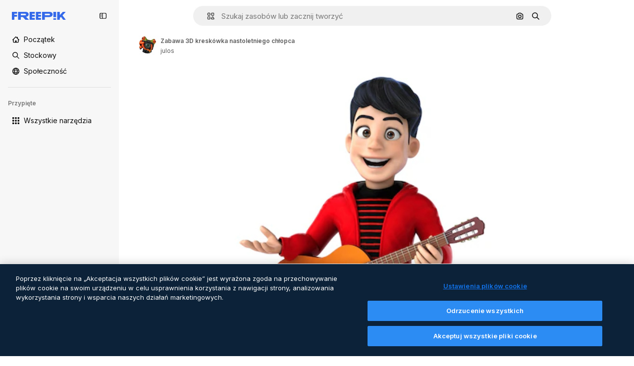

--- FILE ---
content_type: text/javascript
request_url: https://static.cdnpk.net/_next/static/xv7Cok1JKC9uUaR9x0jdA/_buildManifest.js
body_size: 23807
content:
self.__BUILD_MANIFEST=function(e,t,a,s,o,n,u,i,l,c,r,p,d,B,h,D,y,v,m,k,A,E,g,b,I,U,x,f,L,H,Y,j,F,w,N,S,C,z,_,K,M,G,Z,R,T,O,P,V,q,W,J,Q,X,$,ee,et,ea,es,eo,en,eu,ei,el,ec,er,ep,ed,eB,eh,eD,ey,ev,em,ek,eA,eE,eg,eb,eI,eU,ex,ef,eL,eH,eY,ej,eF,ew,eN,eS,eC,ez,e_,eK,eM,eG,eZ,eR,eT,eO,eP,eV,eq,eW,eJ,eQ,eX,e$,e0,e8,e1,e9,e5,e2,e4,e6,e3,e7,te,tt,ta,ts,to,tn,tu,ti,tl,tc,tr,tp,td,tB,th,tD,ty,tv,tm,tk,tA,tE,tg,tb,tI,tU,tx,tf,tL,tH,tY,tj,tF,tw,tN,tS,tC,tz,t_,tK,tM,tG,tZ,tR,tT,tO,tP,tV,tq,tW,tJ,tQ,tX,t$,t0,t8,t1,t9,t5,t2,t4,t6,t3,t7,ae,at,aa,as,ao,an,au,ai,al,ac,ar,ap,ad,aB,ah,aD,ay,av,am,ak,aA,aE,ag,ab,aI,aU,ax,af,aL,aH,aY,aj,aF,aw,aN,aS,aC,az,a_,aK,aM,aG,aZ,aR,aT,aO,aP,aV,aq,aW,aJ,aQ,aX,a$,a0,a8,a1,a9,a5,a2,a4,a6,a3,a7,se,st,sa,ss,so,sn,su,si,sl,sc,sr,sp,sd,sB,sh,sD,sy,sv,sm,sk,sA,sE,sg,sb,sI,sU,sx,sf,sL,sH,sY,sj,sF,sw,sN,sS,sC,sz,s_,sK,sM,sG,sZ,sR,sT,sO,sP,sV,sq,sW,sJ,sQ,sX,s$,s0,s8,s1,s9,s5,s2,s4,s6,s3,s7,oe,ot,oa,os,oo,on,ou,oi,ol,oc,or,op,od,oB,oh,oD,oy,ov,om,ok,oA,oE,og,ob,oI,oU,ox,of,oL,oH,oY,oj,oF,ow,oN,oS,oC,oz,o_,oK,oM,oG,oZ,oR,oT,oO,oP,oV,oq,oW,oJ,oQ,oX,o$,o0,o8,o1,o9,o5,o2,o4,o6,o3,o7,ne,nt,na,ns,no,nn,nu,ni,nl,nc,nr,np,nd,nB,nh,nD,ny,nv,nm,nk,nA,nE,ng,nb,nI,nU,nx,nf,nL,nH,nY,nj,nF,nw,nN,nS,nC,nz,n_,nK,nM,nG,nZ,nR,nT,nO,nP,nV,nq,nW,nJ,nQ,nX,n$,n0,n8,n1,n9,n5,n2,n4,n6,n3,n7,ue,ut,ua,us,uo,un,uu,ui,ul,uc,ur,up,ud,uB,uh,uD,uy,uv,um,uk,uA,uE,ug,ub,uI,uU,ux,uf,uL,uH,uY,uj,uF,uw,uN,uS,uC,uz,u_,uK,uM,uG,uZ,uR,uT,uO,uP,uV,uq,uW,uJ,uQ,uX,u$,u0,u8,u1,u9,u5,u2,u4,u6,u3,u7,ie,it,ia,is,io,iu,ii,il,ic,ir,ip,id,iB,ih,iD,iy,iv,im,ik,iA,iE,ig,ib,iI,iU,ix,iL,iH,iY,ij,iF,iw,iN,iS,iC,iz,i_,iK,iM,iG,iZ,iR,iT,iO,iP,iV,iq,iW,iJ,iQ,iX,i$,i0,i8,i1,i9,i5,i2,i4,i6,i3,i7,le,lt,la,ls,lo,ln,lu,li,ll,lc,lr,lp,ld,lB,lh,lD,ly,lv,lm,lk,lA,lE,lg,lb,lI,lU,lx,lf,lL,lH,lY,lj,lF,lw,lN,lS,lC,lz,l_,lK,lM,lG,lZ,lR,lT,lO,lP,lV,lq,lW,lJ,lQ,lX,l$,l0,l8,l1,l9,l5,l2,l4,l6,l3,l7,ce,ct,ca,cs,co,cn,cu,ci,cl,cc,cr,cp,cd,cB,ch,cD,cy,cv,cm,ck,cA,cE,cg,cb,cI,cU,cx,cf,cL,cH,cY,cj,cF,cw,cN,cS,cC,cz,c_,cK,cM,cG,cZ,cR,cT,cO){return{__rewrites:{afterFiles:[{has:P,source:"/:nextInternalLocale(en|pl|uk\\-UA|hu\\-HU|be\\-BY)/metrics",destination:"/:nextInternalLocale/api/metrics"},{has:P,source:"/:nextInternalLocale(en|pl|uk\\-UA|hu\\-HU|be\\-BY)/healthz",destination:"/:nextInternalLocale/api/healthz"},{has:[{type:e,value:so}],source:"/en/author/:authorSlug/icons/:param(\\d{1,})",destination:"/en/author/:authorSlug/icons/page/:param"},{has:[{type:e,value:D}],source:"/:nextInternalLocale(en|pl|uk\\-UA|hu\\-HU|be\\-BY)/autor/:authorSlug/ikony/:param(\\d{1,})",destination:at},{has:[{type:e,value:r}],source:"/:nextInternalLocale(en|pl|uk\\-UA|hu\\-HU|be\\-BY)/%D0%B0%D0%B2%D1%82%D0%BE%D1%80/:authorSlug/%D1%96%D0%BA%D0%BE%D0%BD%D0%BA%D0%B8/:param(\\d{1,})",destination:at},{has:[{type:e,value:p}],source:"/:nextInternalLocale(en|pl|uk\\-UA|hu\\-HU|be\\-BY)/szerz%C5%91/:authorSlug/ikonok/:param(\\d{1,})",destination:at},{has:[{type:e,value:d}],source:"/:nextInternalLocale(en|pl|uk\\-UA|hu\\-HU|be\\-BY)/%D0%B0%D1%9E%D1%82%D0%B0%D1%80/:authorSlug/%D0%B7%D0%BD%D0%B0%D1%87%D0%BA%D1%96/:param(\\d{1,})",destination:at},{has:[{type:e,value:D}],source:"/:nextInternalLocale(en|pl|uk\\-UA|hu\\-HU|be\\-BY)/autor/:authorSlug/ikony",destination:aa},{has:[{type:e,value:r}],source:"/:nextInternalLocale(en|pl|uk\\-UA|hu\\-HU|be\\-BY)/%D0%B0%D0%B2%D1%82%D0%BE%D1%80/:authorSlug/%D1%96%D0%BA%D0%BE%D0%BD%D0%BA%D0%B8",destination:aa},{has:[{type:e,value:p}],source:"/:nextInternalLocale(en|pl|uk\\-UA|hu\\-HU|be\\-BY)/szerzo/:authorSlug/ikonok",destination:aa},{has:[{type:e,value:d}],source:"/:nextInternalLocale(en|pl|uk\\-UA|hu\\-HU|be\\-BY)/%D0%B0%D1%9E%D1%82%D0%B0%D1%80/:authorSlug/%D0%B7%D0%BD%D0%B0%D1%87%D0%BA%D1%96",destination:aa},{has:[{type:e,value:D}],source:"/:nextInternalLocale(en|pl|uk\\-UA|hu\\-HU|be\\-BY)/autor/:authorSlug/videos",destination:as},{has:[{type:e,value:r}],source:"/:nextInternalLocale(en|pl|uk\\-UA|hu\\-HU|be\\-BY)/%D0%B0%D0%B2%D1%82%D0%BE%D1%80/:authorSlug/%D0%B2%D1%96%D0%B4%D0%B5%D0%BE",destination:as},{has:[{type:e,value:p}],source:"/:nextInternalLocale(en|pl|uk\\-UA|hu\\-HU|be\\-BY)/szerzo/:authorSlug/videok",destination:as},{has:[{type:e,value:d}],source:"/:nextInternalLocale(en|pl|uk\\-UA|hu\\-HU|be\\-BY)/%D0%B0%D1%9E%D1%82%D0%B0%D1%80/:authorSlug/%D0%B2%D1%96%D0%B4%D1%8D%D0%B0",destination:as},{has:[{type:e,value:D}],source:"/:nextInternalLocale(en|pl|uk\\-UA|hu\\-HU|be\\-BY)/autor/:authorSlug/animowane-ikony",destination:ao},{has:[{type:e,value:r}],source:"/:nextInternalLocale(en|pl|uk\\-UA|hu\\-HU|be\\-BY)/%D0%B0%D0%B2%D1%82%D0%BE%D1%80/:authorSlug/%D0%B0%D0%BD%D1%96%D0%BC%D0%BE%D0%B2%D0%B0%D0%BD%D1%96-%D1%96%D0%BA%D0%BE%D0%BD%D0%BA%D0%B8",destination:ao},{has:[{type:e,value:p}],source:"/:nextInternalLocale(en|pl|uk\\-UA|hu\\-HU|be\\-BY)/szerzo/:authorSlug/animalt-ikonok",destination:ao},{has:[{type:e,value:d}],source:"/:nextInternalLocale(en|pl|uk\\-UA|hu\\-HU|be\\-BY)/%D0%B0%D1%9E%D1%82%D0%B0%D1%80/:authorSlug/%D0%B0%D0%BD%D1%96%D0%BC%D1%96%D1%80%D0%B0%D0%B2%D0%B0%D0%BD%D0%B0%D1%8F-%D0%B7%D0%BD%D0%B0%D1%87%D0%BA%D1%96",destination:ao},{has:[{type:e,value:D}],source:sO,destination:ec},{has:[{type:e,value:r}],source:sP,destination:ec},{has:[{type:e,value:p}],source:sV,destination:ec},{has:[{type:e,value:d}],source:sq,destination:ec},{has:[{type:e,value:D}],source:"/:nextInternalLocale(en|pl|uk\\-UA|hu\\-HU|be\\-BY)/autor/:authorSlug/ikony/:param",destination:an},{has:[{type:e,value:r}],source:"/:nextInternalLocale(en|pl|uk\\-UA|hu\\-HU|be\\-BY)/%D0%B0%D0%B2%D1%82%D0%BE%D1%80/:authorSlug/%D1%96%D0%BA%D0%BE%D0%BD%D0%BA%D0%B8/:param",destination:an},{has:[{type:e,value:p}],source:"/:nextInternalLocale(en|pl|uk\\-UA|hu\\-HU|be\\-BY)/szerzo/:authorSlug/ikonok/:param",destination:an},{has:[{type:e,value:d}],source:"/:nextInternalLocale(en|pl|uk\\-UA|hu\\-HU|be\\-BY)/%D0%B0%D1%9E%D1%82%D0%B0%D1%80/:authorSlug/%D0%B7%D0%BD%D0%B0%D1%87%D0%BA%D1%96/:param",destination:an},{has:[{type:e,value:D}],source:"/:nextInternalLocale(en|pl|uk\\-UA|hu\\-HU|be\\-BY)/autor/:authorSlug/videos/:page",destination:au},{has:[{type:e,value:r}],source:"/:nextInternalLocale(en|pl|uk\\-UA|hu\\-HU|be\\-BY)/%D0%B0%D0%B2%D1%82%D0%BE%D1%80/:authorSlug/%D0%B2%D1%96%D0%B4%D0%B5%D0%BE/:page",destination:au},{has:[{type:e,value:p}],source:"/:nextInternalLocale(en|pl|uk\\-UA|hu\\-HU|be\\-BY)/szerzo/:authorSlug/videok/:page",destination:au},{has:[{type:e,value:d}],source:"/:nextInternalLocale(en|pl|uk\\-UA|hu\\-HU|be\\-BY)/%D0%B0%D1%9E%D1%82%D0%B0%D1%80/:authorSlug/%D0%B2%D1%96%D0%B4%D1%8D%D0%B0/:page",destination:au},{has:[{type:e,value:D}],source:"/:nextInternalLocale(en|pl|uk\\-UA|hu\\-HU|be\\-BY)/autor/:authorSlug/animowane-ikony/:param",destination:ai},{has:[{type:e,value:r}],source:"/:nextInternalLocale(en|pl|uk\\-UA|hu\\-HU|be\\-BY)/%D0%B0%D0%B2%D1%82%D0%BE%D1%80/:authorSlug/%D0%B0%D0%BD%D1%96%D0%BC%D0%BE%D0%B2%D0%B0%D0%BD%D1%96-%D1%96%D0%BA%D0%BE%D0%BD%D0%BA%D0%B8/:param",destination:ai},{has:[{type:e,value:p}],source:"/:nextInternalLocale(en|pl|uk\\-UA|hu\\-HU|be\\-BY)/szerzo/:authorSlug/animalt-ikonok/:param",destination:ai},{has:[{type:e,value:d}],source:"/:nextInternalLocale(en|pl|uk\\-UA|hu\\-HU|be\\-BY)/%D0%B0%D1%9E%D1%82%D0%B0%D1%80/:authorSlug/%D0%B0%D0%BD%D1%96%D0%BC%D1%96%D1%80%D0%B0%D0%B2%D0%B0%D0%BD%D0%B0%D1%8F-%D0%B7%D0%BD%D0%B0%D1%87%D0%BA%D1%96/:param",destination:ai},{has:[{type:e,value:D}],source:"/:nextInternalLocale(en|pl|uk\\-UA|hu\\-HU|be\\-BY)/autor/:authorSlug",destination:al},{has:[{type:e,value:r}],source:"/:nextInternalLocale(en|pl|uk\\-UA|hu\\-HU|be\\-BY)/%D0%B0%D0%B2%D1%82%D0%BE%D1%80/:authorSlug",destination:al},{has:[{type:e,value:p}],source:"/:nextInternalLocale(en|pl|uk\\-UA|hu\\-HU|be\\-BY)/szerzo/:authorSlug",destination:al},{has:[{type:e,value:d}],source:"/:nextInternalLocale(en|pl|uk\\-UA|hu\\-HU|be\\-BY)/%D0%B0%D1%9E%D1%82%D0%B0%D1%80/:authorSlug",destination:al},{has:[{type:e,value:D}],source:"/:nextInternalLocale(en|pl|uk\\-UA|hu\\-HU|be\\-BY)/autor/:authorSlug/:param",destination:ac},{has:[{type:e,value:r}],source:"/:nextInternalLocale(en|pl|uk\\-UA|hu\\-HU|be\\-BY)/%D0%B0%D0%B2%D1%82%D0%BE%D1%80/:authorSlug/:param",destination:ac},{has:[{type:e,value:p}],source:"/:nextInternalLocale(en|pl|uk\\-UA|hu\\-HU|be\\-BY)/szerzo/:authorSlug/:param",destination:ac},{has:[{type:e,value:d}],source:"/:nextInternalLocale(en|pl|uk\\-UA|hu\\-HU|be\\-BY)/%D0%B0%D1%9E%D1%82%D0%B0%D1%80/:authorSlug/:param",destination:ac},{has:[{type:e,value:D}],source:sO,destination:ec},{has:[{type:e,value:r}],source:sP,destination:ec},{has:[{type:e,value:p}],source:sV,destination:ec},{has:[{type:e,value:d}],source:sq,destination:ec},{has:[{type:e,value:D}],source:"/:nextInternalLocale(en|pl|uk\\-UA|hu\\-HU|be\\-BY)/darmowy-szablon-disney/:code*",destination:ar},{has:[{type:e,value:r}],source:"/:nextInternalLocale(en|pl|uk\\-UA|hu\\-HU|be\\-BY)/%D0%B1%D0%B5%D0%B7%D0%BA%D0%BE%D1%88%D1%82%D0%BE%D0%B2%D0%BD%D0%B8%D0%B9-%D1%88%D0%B0%D0%B1%D0%BB%D0%BE%D0%BD-disney/:code*",destination:ar},{has:[{type:e,value:p}],source:"/:nextInternalLocale(en|pl|uk\\-UA|hu\\-HU|be\\-BY)/ingyenes-disney-sablon/:code*",destination:ar},{has:[{type:e,value:d}],source:"/:nextInternalLocale(en|pl|uk\\-UA|hu\\-HU|be\\-BY)/%D0%B1%D1%8F%D1%81%D0%BF%D0%BB%D0%B0%D1%82%D0%BD%D0%B0-disney-%D1%88%D0%B0%D0%B1%D0%BB%D0%BE%D0%BD/:code*",destination:ar},{has:[{type:e,value:D}],source:"/:nextInternalLocale(en|pl|uk\\-UA|hu\\-HU|be\\-BY)/szablon-premium-disney/:code*",destination:ap},{has:[{type:e,value:r}],source:"/:nextInternalLocale(en|pl|uk\\-UA|hu\\-HU|be\\-BY)/%D0%BF%D1%80%D0%B5%D0%BC%D1%96%D1%83%D0%BC-%D1%88%D0%B0%D0%B1%D0%BB%D0%BE%D0%BD-disney/:code*",destination:ap},{has:[{type:e,value:p}],source:"/:nextInternalLocale(en|pl|uk\\-UA|hu\\-HU|be\\-BY)/premium-disney-sablon/:code*",destination:ap},{has:[{type:e,value:d}],source:"/:nextInternalLocale(en|pl|uk\\-UA|hu\\-HU|be\\-BY)/premium-disney-%D1%88%D0%B0%D0%B1%D0%BB%D0%BE%D0%BD/:code*",destination:ap},{has:[{type:e,value:D}],source:"/:nextInternalLocale(en|pl|uk\\-UA|hu\\-HU|be\\-BY)/darmowe-zdjecie-wektory/:param*",destination:ad},{has:[{type:e,value:r}],source:"/:nextInternalLocale(en|pl|uk\\-UA|hu\\-HU|be\\-BY)/%D0%B1%D0%B5%D0%B7%D0%BA%D0%BE%D1%88%D1%82%D0%BE%D0%B2%D0%BD%D1%96-%D1%84%D0%BE%D1%82%D0%BE-%D0%B2%D0%B5%D0%BA%D1%82%D0%BE%D1%80%D0%B8/:param*",destination:ad},{has:[{type:e,value:p}],source:"/:nextInternalLocale(en|pl|uk\\-UA|hu\\-HU|be\\-BY)/ingyenes-fotok-vektorok/:param*",destination:ad},{has:[{type:e,value:d}],source:"/:nextInternalLocale(en|pl|uk\\-UA|hu\\-HU|be\\-BY)/%D0%B1%D1%8F%D1%81%D0%BF%D0%BB%D0%B0%D1%82%D0%BD%D0%B0-%D1%84%D0%BE%D1%82%D0%B0%D0%B7%D0%B4%D1%8B%D0%BC%D0%BA%D1%96-%D0%B2%D0%B5%D0%BA%D1%82%D0%B0%D1%80%D1%8B/:param*",destination:ad},{has:[{type:e,value:Y}],source:"/:nextInternalLocale(en|pl|uk\\-UA|hu\\-HU|be\\-BY)/free-photos-vectors/:param*",destination:f},{has:[{type:e,value:g},{type:t,key:a}],source:sn,destination:tr},{has:[{type:e,value:g}],source:sn,destination:tp},{has:[{type:e,value:D},{type:t,key:a}],source:su,destination:tr},{has:[{type:e,value:D}],source:su,destination:tp},{has:[{type:e,value:r},{type:t,key:a}],source:si,destination:tr},{has:[{type:e,value:r}],source:si,destination:tp},{has:[{type:e,value:p},{type:t,key:a}],source:sl,destination:tr},{has:[{type:e,value:p}],source:sl,destination:tp},{has:[{type:e,value:d},{type:t,key:a}],source:sc,destination:tr},{has:[{type:e,value:d}],source:sc,destination:tp},{has:[{type:e,value:D}],source:su,destination:aB},{has:[{type:e,value:r}],source:si,destination:aB},{has:[{type:e,value:p}],source:sl,destination:aB},{has:[{type:e,value:d}],source:sc,destination:aB},{has:[{type:e,value:D}],source:"/:nextInternalLocale(en|pl|uk\\-UA|hu\\-HU|be\\-BY)/ikony/:id*",destination:ah},{has:[{type:e,value:r}],source:"/:nextInternalLocale(en|pl|uk\\-UA|hu\\-HU|be\\-BY)/%D1%96%D0%BA%D0%BE%D0%BD%D0%BA%D0%B8/:id*",destination:ah},{has:[{type:e,value:p}],source:"/:nextInternalLocale(en|pl|uk\\-UA|hu\\-HU|be\\-BY)/ikonok/:id*",destination:ah},{has:[{type:e,value:d}],source:"/:nextInternalLocale(en|pl|uk\\-UA|hu\\-HU|be\\-BY)/%D0%B7%D0%BD%D0%B0%D1%87%D0%BA%D1%96/:id*",destination:ah},{has:[{type:e,value:D}],source:"/:nextInternalLocale(en|pl|uk\\-UA|hu\\-HU|be\\-BY)/ikona/:id*",destination:aD},{has:[{type:e,value:r}],source:"/:nextInternalLocale(en|pl|uk\\-UA|hu\\-HU|be\\-BY)/%D1%96%D0%BA%D0%BE%D0%BD%D0%BA%D0%B0/:id*",destination:aD},{has:[{type:e,value:p}],source:"/:nextInternalLocale(en|pl|uk\\-UA|hu\\-HU|be\\-BY)/ikon/:id*",destination:aD},{has:[{type:e,value:d}],source:"/:nextInternalLocale(en|pl|uk\\-UA|hu\\-HU|be\\-BY)/%D0%B7%D0%BD%D0%B0%D1%87%D0%BE%D0%BA/:id*",destination:aD},{has:[{type:e,value:Y}],source:sn,destination:f},{has:[{type:e,value:Y}],source:"/:nextInternalLocale(en|pl|uk\\-UA|hu\\-HU|be\\-BY)/icons/:id*",destination:f},{has:[{type:e,value:Y}],source:"/:nextInternalLocale(en|pl|uk\\-UA|hu\\-HU|be\\-BY)/icon/:id*",destination:f},{has:[{type:e,value:D}],source:"/:nextInternalLocale(en|pl|uk\\-UA|hu\\-HU|be\\-BY)/ai/generator-ikon/narzedzie",destination:ay},{has:[{type:e,value:r}],source:"/:nextInternalLocale(en|pl|uk\\-UA|hu\\-HU|be\\-BY)/ai/%D0%B3%D0%B5%D0%BD%D0%B5%D1%80%D0%B0%D1%82%D0%BE%D1%80-%D1%96%D0%BA%D0%BE%D0%BD%D0%BE%D0%BA/%D1%96%D0%BD%D1%81%D1%82%D1%80%D1%83%D0%BC%D0%B5%D0%BD%D1%82",destination:ay},{has:[{type:e,value:p}],source:"/:nextInternalLocale(en|pl|uk\\-UA|hu\\-HU|be\\-BY)/ai/ikon-generator/tool",destination:ay},{has:[{type:e,value:d}],source:"/:nextInternalLocale(en|pl|uk\\-UA|hu\\-HU|be\\-BY)/ai/%D0%B7%D0%BD%D0%B0%D1%87%D0%BE%D0%BA-%D0%B3%D0%B5%D0%BD%D0%B5%D1%80%D0%B0%D1%82%D0%B0%D1%80/%D1%96%D0%BD%D1%81%D1%82%D1%80%D1%83%D0%BC%D0%B5%D0%BD%D1%82",destination:ay},{has:[{type:e,value:g},{type:t,key:a}],source:sW,destination:td},{has:[{type:e,value:g}],source:sW,destination:tB},{has:[{type:e,value:D},{type:t,key:a}],source:sr,destination:td},{has:[{type:e,value:D}],source:sr,destination:tB},{has:[{type:e,value:r},{type:t,key:a}],source:sp,destination:td},{has:[{type:e,value:r}],source:sp,destination:tB},{has:[{type:e,value:p},{type:t,key:a}],source:sd,destination:td},{has:[{type:e,value:p}],source:sd,destination:tB},{has:[{type:e,value:d},{type:t,key:a}],source:sB,destination:td},{has:[{type:e,value:d}],source:sB,destination:tB},{has:[{type:e,value:D}],source:sr,destination:av},{has:[{type:e,value:r}],source:sp,destination:av},{has:[{type:e,value:p}],source:sd,destination:av},{has:[{type:e,value:d}],source:sB,destination:av},{has:[{type:e,value:D}],source:"/:nextInternalLocale(en|pl|uk\\-UA|hu\\-HU|be\\-BY)/animowana-ikona/:id*",destination:am},{has:[{type:e,value:r}],source:"/:nextInternalLocale(en|pl|uk\\-UA|hu\\-HU|be\\-BY)/%D0%B0%D0%BD%D1%96%D0%BC%D0%B0%D1%86%D1%96%D0%B9%D0%BD%D0%B0-%D1%96%D0%BA%D0%BE%D0%BD%D0%BA%D0%B0/:id*",destination:am},{has:[{type:e,value:p}],source:"/:nextInternalLocale(en|pl|uk\\-UA|hu\\-HU|be\\-BY)/animalt-ikon/:id*",destination:am},{has:[{type:e,value:d}],source:"/:nextInternalLocale(en|pl|uk\\-UA|hu\\-HU|be\\-BY)/%D0%B0%D0%BD%D1%96%D0%BC%D1%96%D1%80%D0%B0%D0%B2%D0%B0%D0%BD%D0%B0%D1%8F-%D0%B7%D0%BD%D0%B0%D1%87%D0%BE%D0%BA/:id*",destination:am},{has:[{type:t,key:a},{type:e,value:g}],source:sJ,destination:th},{has:[{type:e,value:g}],source:sJ,destination:tD},{has:[{type:t,key:a},{type:e,value:D}],source:sQ,destination:th},{has:[{type:e,value:D}],source:sQ,destination:tD},{has:[{type:t,key:a},{type:e,value:r}],source:sX,destination:th},{has:[{type:e,value:r}],source:sX,destination:tD},{has:[{type:t,key:a},{type:e,value:p}],source:s$,destination:th},{has:[{type:e,value:p}],source:s$,destination:tD},{has:[{type:t,key:a},{type:e,value:d}],source:s0,destination:th},{has:[{type:e,value:d}],source:s0,destination:tD},{has:[{type:e,value:g},{type:t,key:a}],source:ak,destination:ty},{has:[{type:e,value:g}],source:ak,destination:tv},{has:[{type:e,value:D},{type:t,key:a}],source:ak,destination:ty},{has:[{type:e,value:D}],source:ak,destination:tv},{has:[{type:e,value:r},{type:t,key:a}],source:s8,destination:ty},{has:[{type:e,value:r}],source:s8,destination:tv},{has:[{type:e,value:p},{type:t,key:a}],source:s1,destination:ty},{has:[{type:e,value:p}],source:s1,destination:tv},{has:[{type:e,value:d},{type:t,key:a}],source:s9,destination:ty},{has:[{type:e,value:d}],source:s9,destination:tv},{has:[{type:e,value:"www.freepik.es|freepik.es|br.freepik.com|localhost"}],source:"/:nextInternalLocale(en|pl|uk\\-UA|hu\\-HU|be\\-BY)/mockups/categorias/:slug",destination:"/:nextInternalLocale/mockups/category/:slug"},{has:[{type:e,value:tm}],source:"/it/mockups/categorie/:slug",destination:"/it/mockups/category/:slug"},{has:[{type:e,value:tk}],source:"/fr/mockups/categories/:slug",destination:"/fr/mockups/category/:slug"},{has:[{type:e,value:tA}],source:"/de/mockups/kategorien/:slug",destination:"/de/mockups/category/:slug"},{has:[{type:e,value:ti}],source:"/nl/mockups/categorien/:slug",destination:"/nl/mockups/category/:slug"},{has:[{type:e,value:sh}],source:"/ja/%E3%83%A2%E3%83%83%E3%82%AF%E3%82%A2%E3%83%83%E3%83%97/%E3%82%AB%E3%83%86%E3%82%B4%E3%83%AA%E3%83%BC/:slug",destination:"/ja/mockups/category/:slug"},{has:[{type:e,value:sD}],source:"/ko/%EB%AA%A9%EC%97%85/%EC%B9%B4%ED%85%8C%EA%B3%A0%EB%A6%AC/:slug",destination:"/ko/mockups/category/:slug"},{has:[{type:e,value:D}],source:"/pl/mockups/kategorie/:slug",destination:"/pl/mockups/category/:slug"},{has:[{type:e,value:s5}],source:"/ru/%D0%BC%D0%BE%D0%BA%D0%B0%D0%BF%D1%8B/k%D0%B0%D1%82%D0%B5%D0%B3%D0%BE%D1%80%D0%B8%D0%B8/:slug",destination:"/ru/mockups/category/:slug"},{has:[{type:e,value:er}],source:"/zh-HK/%E6%A8%A3%E6%9C%AC/%E9%A1%9E%E5%88%A5/:slug",destination:"/zh-HK/mockups/category/:slug"},{has:[{type:e,value:ep}],source:"/hi-IN/%E0%A4%AE%E0%A5%89%E0%A4%95%E0%A4%85%E0%A4%AA/%E0%A4%95%E0%A5%87%E0%A4%9F%E0%A5%87%E0%A4%97%E0%A4%B0%E0%A5%80/:slug",destination:"/hi-IN/mockups/category/:slug"},{has:[{type:e,value:ed}],source:"/th-TH/%E0%B8%8A%E0%B8%B4%E0%B9%89%E0%B8%99%E0%B8%87%E0%B8%B2%E0%B8%99%E0%B8%88%E0%B8%B3%E0%B8%A5%E0%B8%AD%E0%B8%87/%E0%B8%AB%E0%B8%A1%E0%B8%A7%E0%B8%94%E0%B8%AB%E0%B8%A1%E0%B8%B9%E0%B9%88/:slug",destination:"/th-TH/mockups/category/:slug"},{has:[{type:e,value:eB}],source:"/cs-CZ/mockupy/kategorie/:slug",destination:"/cs-CZ/mockups/category/:slug"},{has:[{type:e,value:eh}],source:"/da-DK/mockups/kategori/:slug",destination:"/da-DK/mockups/category/:slug"},{has:[{type:e,value:eD}],source:"/fi-FI/mallikuvat/kategoria/:slug",destination:"/fi-FI/mockups/category/:slug"},{has:[{type:e,value:ey}],source:"/nb-NO/mockups/kategori/:slug",destination:"/nb-NO/mockups/category/:slug"},{has:[{type:e,value:ev}],source:"/sv-SE/mockups/kategori/:slug",destination:"/sv-SE/mockups/category/:slug"},{has:[{type:e,value:em}],source:"/tr-TR/mockup/kategori/:slug",destination:"/tr-TR/mockups/category/:slug"},{has:[{type:e,value:ek}],source:"/id-ID/mockup/kategori/:slug",destination:"/id-ID/mockups/category/:slug"},{has:[{type:e,value:eA}],source:"/vi-VN/mo-hinh/danh-muc/:slug",destination:"/vi-VN/mockups/category/:slug"},{has:[{type:e,value:eE}],source:"/af-ZA/voorstellings/kategorie/:slug",destination:"/af-ZA/mockups/category/:slug"},{has:[{type:e,value:eg}],source:"/az-AZ/maketl%c9%99r/kateqoriya/:slug",destination:"/az-AZ/mockups/category/:slug"},{has:[{type:e,value:d}],source:"/be-BY/%d0%bc%d0%b0%d0%ba%d0%b0%d0%bf%d1%8b/%d0%ba%d0%b0%d1%82%d1%8d%d0%b3%d0%be%d1%80%d1%8b%d1%8f/:slug",destination:"/be-BY/mockups/category/:slug"},{has:[{type:e,value:eb}],source:"/bg-BG/%D0%BC%D0%B0%D0%BA%D0%B5%D1%82%D0%B8/%D0%BA%D0%B0%D1%82%D0%B5%D0%B3%D0%BE%D1%80%D0%B8%D1%8F/:slug",destination:"/bg-BG/mockups/category/:slug"},{has:[{type:e,value:eI}],source:"/bn-BD/%E0%A6%AE%E0%A6%95%E0%A6%86%E0%A6%AA/%E0%A6%95%E0%A7%8D%E0%A6%AF%E0%A6%BE%E0%A6%9F%E0%A6%BE%E0%A6%97%E0%A6%B0%E0%A6%BF/:slug",destination:"/bn-BD/mockups/category/:slug"},{has:[{type:e,value:eU}],source:"/bs-BA/makete/kategorija/:slug",destination:"/bs-BA/mockups/category/:slug"},{has:[{type:e,value:ex}],source:"/ceb-PH/mga-mockup/kategoriya/:slug",destination:"/ceb-PH/mockups/category/:slug"},{has:[{type:e,value:ef}],source:"/el-GR/mockups/katigoria/:slug",destination:"/el-GR/mockups/category/:slug"},{has:[{type:e,value:eL}],source:"/et-EE/makette/kategooria/:slug",destination:"/et-EE/mockups/category/:slug"},{has:[{type:e,value:eH}],source:"/gu-IN/%e0%aa%ae%e0%ab%8b%e0%aa%95%e0%aa%85%e0%aa%aa%e0%ab%8d%e0%aa%b8/%e0%aa%b6%e0%ab%8d%e0%aa%b0%e0%ab%87%e0%aa%a3%e0%ab%80/:slug",destination:"/gu-IN/mockups/category/:slug"},{has:[{type:e,value:eY}],source:"/ha-NG/tsararrun-samfura/naui/:slug",destination:"/ha-NG/mockups/category/:slug"},{has:[{type:e,value:ej}],source:"/hr-HR/makete/kategorija/:slug",destination:"/hr-HR/mockups/category/:slug"},{has:[{type:e,value:p}],source:"/hu-HU/makettek/kategoria/:slug",destination:"/hu-HU/mockups/category/:slug"},{has:[{type:e,value:eF}],source:"/hy-AM/%d5%b4%d5%a1%d5%af%d5%a5%d5%bf%d5%b6%d5%a5%d6%80/%d5%af%d5%a1%d5%bf%d5%a5%d5%a3%d5%b8%d6%80%d5%ab%d5%a1/:slug",destination:"/hy-AM/mockups/category/:slug"},{has:[{type:e,value:ew}],source:"/ig-NG/ihe-nlereanya/%e1%bb%a5d%e1%bb%8b/:slug",destination:"/ig-NG/mockups/category/:slug"},{has:[{type:e,value:eN}],source:"/is-IS/fleiri-synishorn/flokkur/:slug",destination:"/is-IS/mockups/category/:slug"},{has:[{type:e,value:eS}],source:"/jv-ID/para-mockup/kategori/:slug",destination:"/jv-ID/mockups/category/:slug"},{has:[{type:e,value:eC}],source:"/ka-GE/%e1%83%9b%e1%83%90%e1%83%99%e1%83%94%e1%83%a2%e1%83%94%e1%83%91%e1%83%98/%e1%83%99%e1%83%90%e1%83%a2%e1%83%94%e1%83%92%e1%83%9d%e1%83%a0%e1%83%98%e1%83%90/:slug",destination:"/ka-GE/mockups/category/:slug"},{has:[{type:e,value:ez}],source:"/kk-KZ/%d0%bc%d0%be%d0%ba%d0%b0%d0%bf%d1%82%d0%b0%d1%80/%d1%81%d0%b0%d0%bd%d0%b0%d1%82/:slug",destination:"/kk-KZ/mockups/category/:slug"},{has:[{type:e,value:e_}],source:"/km-KH/%e1%9e%85%e1%9f%92%e1%9e%9a%e1%9e%be%e1%9e%93%e1%9e%82%e1%9f%86%e1%9e%9a%e1%9e%bc/%e1%9e%94%e1%9f%92%e1%9e%9a%e1%9e%97%e1%9f%81%e1%9e%91/:slug",destination:"/km-KH/mockups/category/:slug"},{has:[{type:e,value:eK}],source:"/kn-IN/%e0%b2%86%e0%b2%95%e0%b3%83%e0%b2%a4%e0%b2%bf-%e0%b2%ae%e0%b2%be%e0%b2%a6%e0%b2%b0%e0%b2%bf/%e0%b2%b5%e0%b2%b0%e0%b3%8d%e0%b2%97/:slug",destination:"/kn-IN/mockups/category/:slug"},{has:[{type:e,value:eM}],source:"/lo-LA/%E0%BA%AB%E0%BA%BC%E0%BA%B2%E0%BA%8D%E0%BB%81%E0%BA%9A%E0%BA%9A%E0%BA%88%E0%BA%B3%E0%BA%A5%E0%BA%AD%E0%BA%87/%E0%BA%9B%E0%BA%B0%E0%BB%80%E0%BA%9E%E0%BA%94/:slug",destination:"/lo-LA/mockups/category/:slug"},{has:[{type:e,value:eG}],source:"/lt-LT/maketai/kategorija/:slug",destination:"/lt-LT/mockups/category/:slug"},{has:[{type:e,value:eZ}],source:"/lv-LV/maketiem/kategorija/:slug",destination:"/lv-LV/mockups/category/:slug"},{has:[{type:e,value:eR}],source:"/mk-MK/%d0%bc%d0%b0%d0%ba%d0%b5%d1%82%d0%b8/%d0%ba%d0%b0%d1%82%d0%b5%d0%b3%d0%be%d1%80%d0%b8%d1%98%d0%b0/:slug",destination:"/mk-MK/mockups/category/:slug"},{has:[{type:e,value:eT}],source:"/ml-IN/%e0%b4%ae%e0%b5%8b%e0%b4%95%e0%b5%8d%e0%b4%95%e0%b4%aa%e0%b5%8d%e0%b4%aa%e0%b5%81%e0%b4%95%e0%b5%be/%e0%b4%b5%e0%b4%bf%e0%b4%ad%e0%b4%be%e0%b4%97%e0%b4%82/:slug",destination:"/ml-IN/mockups/category/:slug"},{has:[{type:e,value:eO}],source:"/mn-MN/%d1%82%d0%b0%d0%bd%d0%b8%d0%bb%d1%86%d1%83%d1%83%d0%bb%d0%b3%d0%b0-%d0%b7%d0%b0%d0%b3%d0%b2%d0%b0%d1%80%d1%83%d1%83%d0%b4/%d0%b0%d0%bd%d0%b3%d0%b8%d0%bb%d0%b0%d0%bb/:slug",destination:"/mn-MN/mockups/category/:slug"},{has:[{type:e,value:eP}],source:"/mr-IN/%E0%A4%AE%E0%A5%89%E0%A4%95%E0%A4%85%E0%A4%AA%E0%A5%8D%E0%A4%B8/%E0%A4%B5%E0%A4%B0%E0%A5%8D%E0%A4%97/:slug",destination:"/mr-IN/mockups/category/:slug"},{has:[{type:e,value:eV}],source:"/ms-MY/mockup-berbilang/kategori/:slug",destination:"/ms-MY/mockups/category/:slug"},{has:[{type:e,value:eq}],source:"/my-MM/%e1%80%99%e1%80%b1%e1%80%ac%e1%80%b7%e1%80%80%e1%80%95%e1%80%ba%e1%80%99%e1%80%bb%e1%80%ac%e1%80%b8/%e1%80%a1%e1%80%99%e1%80%bb%e1%80%ad%e1%80%af%e1%80%b8%e1%80%a1%e1%80%85%e1%80%ac%e1%80%b8/:slug",destination:"/my-MM/mockups/category/:slug"},{has:[{type:e,value:eW}],source:"/ne-NP/%e0%a4%ae%e0%a5%8b%e0%a4%95%e0%a4%85%e0%a4%aa%e0%a4%b9%e0%a4%b0%e0%a5%82/%e0%a4%b6%e0%a5%8d%e0%a4%b0%e0%a5%87%e0%a4%a3%e0%a5%80/:slug",destination:"/ne-NP/mockups/category/:slug"},{has:[{type:e,value:eJ}],source:"/pa-IN/%e0%a8%ae%e0%a9%8c%e0%a8%95%e0%a8%85%e0%a9%b1%e0%a8%aa%e0%a8%b8/%e0%a8%b8%e0%a8%bc%e0%a9%8d%e0%a8%b0%e0%a9%87%e0%a8%a3%e0%a9%80/:slug",destination:"/pa-IN/mockups/category/:slug"},{has:[{type:e,value:"pt.freepik.com|localhost"}],source:"/pt/mockups/categorias/:slug",destination:"/pt/mockups/category/:slug"},{has:[{type:e,value:eQ}],source:"/ro-RO/mockup-uri/categorie/:slug",destination:"/ro-RO/mockups/category/:slug"},{has:[{type:e,value:eX}],source:"/si-LK/%E0%B6%B6%E0%B7%9C%E0%B7%84%E0%B7%9D-%E0%B6%B8%E0%B7%9C%E0%B6%9A%E0%B7%8A%E0%B6%85%E0%B6%B4%E0%B7%8A/%E0%B6%B4%E0%B7%8A%E0%B6%BB%E0%B7%80%E0%B6%BB%E0%B7%8A%E0%B6%9C%E0%B6%BA/:slug",destination:"/si-LK/mockups/category/:slug"},{has:[{type:e,value:e$}],source:"/sk-SK/mockupy/kateg%c3%b3ria/:slug",destination:"/sk-SK/mockups/category/:slug"},{has:[{type:e,value:e0}],source:"/sl-SI/maket/kategorija/:slug",destination:"/sl-SI/mockups/category/:slug"},{has:[{type:e,value:e8}],source:"/so-SO/muunado/qeybta/:slug",destination:"/so-SO/mockups/category/:slug"},{has:[{type:e,value:e1}],source:"/sq-AL/disa-makete/kategori/:slug",destination:"/sq-AL/mockups/category/:slug"},{has:[{type:e,value:e9}],source:"/sr-RS/makete/kategorija/:slug",destination:"/sr-RS/mockups/category/:slug"},{has:[{type:e,value:e5}],source:"/sw-KE/maktaba/kategoria/:slug",destination:"/sw-KE/mockups/category/:slug"},{has:[{type:e,value:e2}],source:"/ta-IN/%E0%AE%A8%E0%AE%95%E0%AE%B2%E0%AF%8D-%E0%AE%B5%E0%AE%9F%E0%AE%BF%E0%AE%B5%E0%AE%99%E0%AF%8D%E0%AE%95%E0%AE%B3%E0%AF%8D/%E0%AE%B5%E0%AE%95%E0%AF%88/:slug",destination:"/ta-IN/mockups/category/:slug"},{has:[{type:e,value:e4}],source:"/te-IN/%E0%B0%AE%E0%B0%BE%E0%B0%95%E0%B1%8D%E0%B0%AA%E0%B1%8D%E0%B0%B2%E0%B1%81/%E0%B0%B5%E0%B0%B0%E0%B1%8D%E0%B0%97%E0%B0%82/:slug",destination:"/te-IN/mockups/category/:slug"},{has:[{type:e,value:e6}],source:"/tl-PH/mga-mockup/kategorya/:slug",destination:"/tl-PH/mockups/category/:slug"},{has:[{type:e,value:r}],source:"/uk-UA/%D0%BC%D0%BE%D0%BA%D0%B0%D0%BF%D0%B8/%D0%BA%D0%B0%D1%82%D0%B5%D0%B3%D0%BE%D1%80%D1%96%D1%8F/:slug",destination:"/uk-UA/mockups/category/:slug"},{has:[{type:e,value:e3}],source:"/uz-UZ/maketlar/kategoriya/:slug",destination:"/uz-UZ/mockups/category/:slug"},{has:[{type:e,value:e7}],source:"/yo-NG/%c3%a0w%e1%bb%8dn-%c3%a0p%e1%ba%b9%e1%ba%b9r%e1%ba%b9-%c3%a0w%c3%b2r%c3%a1n/%e1%ba%b9ka/:slug",destination:"/yo-NG/mockups/category/:slug"},{has:[{type:e,value:te}],source:"/zh-CN/%E6%A8%A1%E5%9E%8B/%E7%B1%BB%E5%88%AB/:slug",destination:"/zh-CN/mockups/category/:slug"},{has:[{type:e,value:tt}],source:"/zh-TW/%e5%a4%9a%e5%80%8b%e6%a8%a1%e6%93%ac%e5%9c%96/%e9%a1%9e%e5%88%a5/:slug",destination:"/zh-TW/mockups/category/:slug"},{has:[{type:e,value:ta}],source:"/zu-ZA/izifanekiso/isigaba/:slug",destination:"/zu-ZA/mockups/category/:slug"},{has:[{type:e,value:D}],source:"/:nextInternalLocale(en|pl|uk\\-UA|hu\\-HU|be\\-BY)/zdjecia/:param+",destination:aA},{has:[{type:e,value:r}],source:"/:nextInternalLocale(en|pl|uk\\-UA|hu\\-HU|be\\-BY)/%D1%84%D0%BE%D1%82%D0%BE%D0%B3%D1%80%D0%B0%D1%84%D1%96%D1%97/:param+",destination:aA},{has:[{type:e,value:p}],source:"/:nextInternalLocale(en|pl|uk\\-UA|hu\\-HU|be\\-BY)/fotok/:param+",destination:aA},{has:[{type:e,value:d}],source:"/:nextInternalLocale(en|pl|uk\\-UA|hu\\-HU|be\\-BY)/%D1%84%D0%BE%D1%82%D0%B0%D0%B7%D0%B4%D1%8B%D0%BC%D0%BA%D1%96/:param+",destination:aA},{has:[{type:e,value:Y}],source:"/:nextInternalLocale(en|pl|uk\\-UA|hu\\-HU|be\\-BY)/photos/:param+",destination:f},{has:[{type:e,value:D}],source:"/:nextInternalLocale(en|pl|uk\\-UA|hu\\-HU|be\\-BY)/popularny-psd",destination:aE},{has:[{type:e,value:r}],source:"/:nextInternalLocale(en|pl|uk\\-UA|hu\\-HU|be\\-BY)/%D0%BF%D0%BE%D0%BF%D1%83%D0%BB%D1%8F%D1%80%D0%BD%D1%96-psd",destination:aE},{has:[{type:e,value:p}],source:"/:nextInternalLocale(en|pl|uk\\-UA|hu\\-HU|be\\-BY)/nepszeru-psd",destination:aE},{has:[{type:e,value:d}],source:"/:nextInternalLocale(en|pl|uk\\-UA|hu\\-HU|be\\-BY)/%D0%BF%D0%B0%D0%BF%D1%83%D0%BB%D1%8F%D1%80%D0%BD%D1%8B-psd",destination:aE},{has:[{type:e,value:D}],source:"/:nextInternalLocale(en|pl|uk\\-UA|hu\\-HU|be\\-BY)/popularny-psd/:param*",destination:ag},{has:[{type:e,value:r}],source:"/:nextInternalLocale(en|pl|uk\\-UA|hu\\-HU|be\\-BY)/%D0%BF%D0%BE%D0%BF%D1%83%D0%BB%D1%8F%D1%80%D0%BD%D1%96-psd/:param*",destination:ag},{has:[{type:e,value:p}],source:"/:nextInternalLocale(en|pl|uk\\-UA|hu\\-HU|be\\-BY)/nepszeru-psd/:param*",destination:ag},{has:[{type:e,value:d}],source:"/:nextInternalLocale(en|pl|uk\\-UA|hu\\-HU|be\\-BY)/%D0%BF%D0%B0%D0%BF%D1%83%D0%BB%D1%8F%D1%80%D0%BD%D1%8B-psd/:param*",destination:ag},{has:[{type:t,key:a},{type:e,value:g}],source:s2,destination:tE},{has:[{type:e,value:g}],source:s2,destination:tg},{has:[{type:t,key:a},{type:e,value:D}],source:s4,destination:tE},{has:[{type:e,value:D}],source:s4,destination:tg},{has:[{type:t,key:a},{type:e,value:r}],source:s6,destination:tE},{has:[{type:e,value:r}],source:s6,destination:tg},{has:[{type:t,key:a},{type:e,value:p}],source:s3,destination:tE},{has:[{type:e,value:p}],source:s3,destination:tg},{has:[{type:t,key:a},{type:e,value:d}],source:s7,destination:tE},{has:[{type:e,value:d}],source:s7,destination:tg},{has:[{type:e,value:D}],source:"/:nextInternalLocale(en|pl|uk\\-UA|hu\\-HU|be\\-BY)/cennik",destination:ab},{has:[{type:e,value:r}],source:"/:nextInternalLocale(en|pl|uk\\-UA|hu\\-HU|be\\-BY)/%D1%86%D1%96%D0%BD%D0%B8",destination:ab},{has:[{type:e,value:p}],source:"/:nextInternalLocale(en|pl|uk\\-UA|hu\\-HU|be\\-BY)/arkepzes",destination:ab},{has:[{type:e,value:d}],source:"/:nextInternalLocale(en|pl|uk\\-UA|hu\\-HU|be\\-BY)/%D1%86%D1%8D%D0%BD%D1%8B",destination:ab},{has:[{type:e,value:D}],source:"/:nextInternalLocale(en|pl|uk\\-UA|hu\\-HU|be\\-BY)/cennik/:id*",destination:aI},{has:[{type:e,value:r}],source:"/:nextInternalLocale(en|pl|uk\\-UA|hu\\-HU|be\\-BY)/%D1%86%D1%96%D0%BD%D0%B8/:id*",destination:aI},{has:[{type:e,value:p}],source:"/:nextInternalLocale(en|pl|uk\\-UA|hu\\-HU|be\\-BY)/arkepzes/:id*",destination:aI},{has:[{type:e,value:d}],source:"/:nextInternalLocale(en|pl|uk\\-UA|hu\\-HU|be\\-BY)/%D1%86%D1%8D%D0%BD%D1%8B/:id*",destination:aI},{has:[{type:e,value:r}],source:"/:nextInternalLocale(en|pl|uk\\-UA|hu\\-HU|be\\-BY)/%D0%BA%D0%BE%D0%BC%D0%B0%D0%BD%D0%B4%D0%B8-%D1%86%D1%96%D0%BD%D0%BE%D1%83%D1%82%D0%B2%D0%BE%D1%80%D0%B5%D0%BD%D0%BD%D1%8F",destination:sy},{has:[{type:e,value:p}],source:"/:nextInternalLocale(en|pl|uk\\-UA|hu\\-HU|be\\-BY)/arkepzes-csapatok",destination:sy},{has:[{type:e,value:d}],source:"/:nextInternalLocale(en|pl|uk\\-UA|hu\\-HU|be\\-BY)/%D1%86%D1%8D%D0%BD%D1%8B-teams",destination:sy},{has:[{type:e,value:D}],source:"/:nextInternalLocale(en|pl|uk\\-UA|hu\\-HU|be\\-BY)/darmowe-wektory",destination:aU},{has:[{type:e,value:r}],source:"/:nextInternalLocale(en|pl|uk\\-UA|hu\\-HU|be\\-BY)/%D0%B1%D0%B5%D0%B7%D0%BA%D0%BE%D1%88%D1%82%D0%BE%D0%B2%D0%BD%D0%B8%D0%B9-%D0%B2%D0%B5%D0%BA%D1%82%D0%BE%D1%80",destination:aU},{has:[{type:e,value:p}],source:"/:nextInternalLocale(en|pl|uk\\-UA|hu\\-HU|be\\-BY)/ingyenes-vektor",destination:aU},{has:[{type:e,value:d}],source:"/:nextInternalLocale(en|pl|uk\\-UA|hu\\-HU|be\\-BY)/%D0%B1%D1%8F%D1%81%D0%BF%D0%BB%D0%B0%D1%82%D0%BD%D0%B0-%D0%B2%D0%B5%D0%BA%D1%82%D0%B0%D1%80",destination:aU},{has:[{type:e,value:D}],source:"/:nextInternalLocale(en|pl|uk\\-UA|hu\\-HU|be\\-BY)/darmowe-wektory/:id*",destination:ax},{has:[{type:e,value:r}],source:"/:nextInternalLocale(en|pl|uk\\-UA|hu\\-HU|be\\-BY)/%D0%B1%D0%B5%D0%B7%D0%BA%D0%BE%D1%88%D1%82%D0%BE%D0%B2%D0%BD%D0%B8%D0%B9-%D0%B2%D0%B5%D0%BA%D1%82%D0%BE%D1%80/:id*",destination:ax},{has:[{type:e,value:p}],source:"/:nextInternalLocale(en|pl|uk\\-UA|hu\\-HU|be\\-BY)/ingyenes-vektor/:id*",destination:ax},{has:[{type:e,value:d}],source:"/:nextInternalLocale(en|pl|uk\\-UA|hu\\-HU|be\\-BY)/%D0%B1%D1%8F%D1%81%D0%BF%D0%BB%D0%B0%D1%82%D0%BD%D0%B0-%D0%B2%D0%B5%D0%BA%D1%82%D0%B0%D1%80/:id*",destination:ax},{has:[{type:e,value:D}],source:"/:nextInternalLocale(en|pl|uk\\-UA|hu\\-HU|be\\-BY)/premium-wektory",destination:af},{has:[{type:e,value:r}],source:"/:nextInternalLocale(en|pl|uk\\-UA|hu\\-HU|be\\-BY)/%D0%BF%D1%80%D0%B5%D0%BC%D1%96%D1%83%D0%BC-%D0%B2%D0%B5%D0%BA%D1%82%D0%BE%D1%80",destination:af},{has:[{type:e,value:p}],source:"/:nextInternalLocale(en|pl|uk\\-UA|hu\\-HU|be\\-BY)/premium-vektor",destination:af},{has:[{type:e,value:d}],source:"/:nextInternalLocale(en|pl|uk\\-UA|hu\\-HU|be\\-BY)/premium-%D0%B2%D0%B5%D0%BA%D1%82%D0%B0%D1%80",destination:af},{has:[{type:e,value:D}],source:"/:nextInternalLocale(en|pl|uk\\-UA|hu\\-HU|be\\-BY)/premium-wektory/:id*",destination:aL},{has:[{type:e,value:r}],source:"/:nextInternalLocale(en|pl|uk\\-UA|hu\\-HU|be\\-BY)/%D0%BF%D1%80%D0%B5%D0%BC%D1%96%D1%83%D0%BC-%D0%B2%D0%B5%D0%BA%D1%82%D0%BE%D1%80/:id*",destination:aL},{has:[{type:e,value:p}],source:"/:nextInternalLocale(en|pl|uk\\-UA|hu\\-HU|be\\-BY)/premium-vektor/:id*",destination:aL},{has:[{type:e,value:d}],source:"/:nextInternalLocale(en|pl|uk\\-UA|hu\\-HU|be\\-BY)/premium-%D0%B2%D0%B5%D0%BA%D1%82%D0%B0%D1%80/:id*",destination:aL},{has:[{type:e,value:D}],source:"/:nextInternalLocale(en|pl|uk\\-UA|hu\\-HU|be\\-BY)/darmowe-zdjecie",destination:aH},{has:[{type:e,value:r}],source:"/:nextInternalLocale(en|pl|uk\\-UA|hu\\-HU|be\\-BY)/%D0%B1%D0%B5%D0%B7%D0%BA%D0%BE%D1%88%D1%82%D0%BE%D0%B2%D0%BD%D0%B5-%D1%84%D0%BE%D1%82%D0%BE",destination:aH},{has:[{type:e,value:p}],source:"/:nextInternalLocale(en|pl|uk\\-UA|hu\\-HU|be\\-BY)/ingyenes-foto",destination:aH},{has:[{type:e,value:d}],source:"/:nextInternalLocale(en|pl|uk\\-UA|hu\\-HU|be\\-BY)/%D0%B1%D1%8F%D1%81%D0%BF%D0%BB%D0%B0%D1%82%D0%BD%D0%B0-%D1%84%D0%BE%D1%82%D0%B0",destination:aH},{has:[{type:e,value:D}],source:"/:nextInternalLocale(en|pl|uk\\-UA|hu\\-HU|be\\-BY)/darmowe-zdjecie/:id*",destination:aY},{has:[{type:e,value:r}],source:"/:nextInternalLocale(en|pl|uk\\-UA|hu\\-HU|be\\-BY)/%D0%B1%D0%B5%D0%B7%D0%BA%D0%BE%D1%88%D1%82%D0%BE%D0%B2%D0%BD%D0%B5-%D1%84%D0%BE%D1%82%D0%BE/:id*",destination:aY},{has:[{type:e,value:p}],source:"/:nextInternalLocale(en|pl|uk\\-UA|hu\\-HU|be\\-BY)/ingyenes-foto/:id*",destination:aY},{has:[{type:e,value:d}],source:"/:nextInternalLocale(en|pl|uk\\-UA|hu\\-HU|be\\-BY)/%D0%B1%D1%8F%D1%81%D0%BF%D0%BB%D0%B0%D1%82%D0%BD%D0%B0-%D1%84%D0%BE%D1%82%D0%B0/:id*",destination:aY},{has:[{type:e,value:D}],source:"/:nextInternalLocale(en|pl|uk\\-UA|hu\\-HU|be\\-BY)/premium-zdjecie",destination:aj},{has:[{type:e,value:r}],source:"/:nextInternalLocale(en|pl|uk\\-UA|hu\\-HU|be\\-BY)/%D0%BF%D1%80%D0%B5%D0%BC%D1%96%D1%83%D0%BC-%D1%84%D0%BE%D1%82%D0%BE",destination:aj},{has:[{type:e,value:p}],source:"/:nextInternalLocale(en|pl|uk\\-UA|hu\\-HU|be\\-BY)/premium-foto",destination:aj},{has:[{type:e,value:d}],source:"/:nextInternalLocale(en|pl|uk\\-UA|hu\\-HU|be\\-BY)/premium-%D1%84%D0%BE%D1%82%D0%B0",destination:aj},{has:[{type:e,value:D}],source:"/:nextInternalLocale(en|pl|uk\\-UA|hu\\-HU|be\\-BY)/premium-zdjecie/:id*",destination:aF},{has:[{type:e,value:r}],source:"/:nextInternalLocale(en|pl|uk\\-UA|hu\\-HU|be\\-BY)/%D0%BF%D1%80%D0%B5%D0%BC%D1%96%D1%83%D0%BC-%D1%84%D0%BE%D1%82%D0%BE/:id*",destination:aF},{has:[{type:e,value:p}],source:"/:nextInternalLocale(en|pl|uk\\-UA|hu\\-HU|be\\-BY)/premium-foto/:id*",destination:aF},{has:[{type:e,value:d}],source:"/:nextInternalLocale(en|pl|uk\\-UA|hu\\-HU|be\\-BY)/premium-%D1%84%D0%BE%D1%82%D0%B0/:id*",destination:aF},{has:[{type:e,value:D}],source:"/:nextInternalLocale(en|pl|uk\\-UA|hu\\-HU|be\\-BY)/darmowe-psd",destination:aw},{has:[{type:e,value:r}],source:"/:nextInternalLocale(en|pl|uk\\-UA|hu\\-HU|be\\-BY)/%D0%B1%D0%B5%D0%B7%D0%BA%D0%BE%D1%88%D1%82%D0%BE%D0%B2%D0%BD%D1%96-psd",destination:aw},{has:[{type:e,value:p}],source:"/:nextInternalLocale(en|pl|uk\\-UA|hu\\-HU|be\\-BY)/ingyenes-psd",destination:aw},{has:[{type:e,value:d}],source:"/:nextInternalLocale(en|pl|uk\\-UA|hu\\-HU|be\\-BY)/%D0%B1%D1%8F%D1%81%D0%BF%D0%BB%D0%B0%D1%82%D0%BD%D0%B0-psd",destination:aw},{has:[{type:e,value:D}],source:"/:nextInternalLocale(en|pl|uk\\-UA|hu\\-HU|be\\-BY)/darmowe-psd/:id*",destination:aN},{has:[{type:e,value:r}],source:"/:nextInternalLocale(en|pl|uk\\-UA|hu\\-HU|be\\-BY)/%D0%B1%D0%B5%D0%B7%D0%BA%D0%BE%D1%88%D1%82%D0%BE%D0%B2%D0%BD%D1%96-psd/:id*",destination:aN},{has:[{type:e,value:p}],source:"/:nextInternalLocale(en|pl|uk\\-UA|hu\\-HU|be\\-BY)/ingyenes-psd/:id*",destination:aN},{has:[{type:e,value:d}],source:"/:nextInternalLocale(en|pl|uk\\-UA|hu\\-HU|be\\-BY)/%D0%B1%D1%8F%D1%81%D0%BF%D0%BB%D0%B0%D1%82%D0%BD%D0%B0-psd/:id*",destination:aN},{has:[{type:e,value:r}],source:"/:nextInternalLocale(en|pl|uk\\-UA|hu\\-HU|be\\-BY)/%D0%BF%D1%80%D0%B5%D0%BC%D1%96%D1%83%D0%BC-psd",destination:"/:nextInternalLocale/premium-psd"},{has:[{type:e,value:r}],source:"/:nextInternalLocale(en|pl|uk\\-UA|hu\\-HU|be\\-BY)/%D0%BF%D1%80%D0%B5%D0%BC%D1%96%D1%83%D0%BC-psd/:id*",destination:"/:nextInternalLocale/premium-psd/:id*"},{has:[{type:e,value:D}],source:"/:nextInternalLocale(en|pl|uk\\-UA|hu\\-HU|be\\-BY)/darmowy-obraz-ai",destination:aS},{has:[{type:e,value:r}],source:"/:nextInternalLocale(en|pl|uk\\-UA|hu\\-HU|be\\-BY)/%D0%91%D0%B5%D0%B7%D0%BA%D0%BE%D1%88%D1%82%D0%BE%D0%B2%D0%BD%D0%B5-%D0%B7%D0%BE%D0%B1%D1%80%D0%B0%D0%B6%D0%B5%D0%BD%D0%BD%D1%8F-%D1%88%D1%96",destination:aS},{has:[{type:e,value:p}],source:"/:nextInternalLocale(en|pl|uk\\-UA|hu\\-HU|be\\-BY)/ingyenes-ai-kep",destination:aS},{has:[{type:e,value:d}],source:"/:nextInternalLocale(en|pl|uk\\-UA|hu\\-HU|be\\-BY)/%D0%B1%D1%8F%D1%81%D0%BF%D0%BB%D0%B0%D1%82%D0%BD%D0%B0-%D1%88%D1%82%D1%83%D1%87%D0%BD%D1%8B-%D1%96%D0%BD%D1%82%D1%8D%D0%BB%D0%B5%D0%BA%D1%82-%D0%BC%D0%B0%D0%BB%D1%8E%D0%BD%D0%B0%D0%BA",destination:aS},{has:[{type:e,value:D}],source:"/:nextInternalLocale(en|pl|uk\\-UA|hu\\-HU|be\\-BY)/darmowy-obraz-ai/:id*",destination:aC},{has:[{type:e,value:r}],source:"/:nextInternalLocale(en|pl|uk\\-UA|hu\\-HU|be\\-BY)/%D0%91%D0%B5%D0%B7%D0%BA%D0%BE%D1%88%D1%82%D0%BE%D0%B2%D0%BD%D0%B5-%D0%B7%D0%BE%D0%B1%D1%80%D0%B0%D0%B6%D0%B5%D0%BD%D0%BD%D1%8F-%D1%88%D1%96/:id*",destination:aC},{has:[{type:e,value:p}],source:"/:nextInternalLocale(en|pl|uk\\-UA|hu\\-HU|be\\-BY)/ingyenes-ai-kep/:id*",destination:aC},{has:[{type:e,value:d}],source:"/:nextInternalLocale(en|pl|uk\\-UA|hu\\-HU|be\\-BY)/%D0%B1%D1%8F%D1%81%D0%BF%D0%BB%D0%B0%D1%82%D0%BD%D0%B0-%D1%88%D1%82%D1%83%D1%87%D0%BD%D1%8B-%D1%96%D0%BD%D1%82%D1%8D%D0%BB%D0%B5%D0%BA%D1%82-%D0%BC%D0%B0%D0%BB%D1%8E%D0%BD%D0%B0%D0%BA/:id*",destination:aC},{has:[{type:e,value:D}],source:"/:nextInternalLocale(en|pl|uk\\-UA|hu\\-HU|be\\-BY)/obraz-premium-ai",destination:az},{has:[{type:e,value:r}],source:"/:nextInternalLocale(en|pl|uk\\-UA|hu\\-HU|be\\-BY)/%D0%BF%D1%80%D0%B5%D0%BC%D1%96%D1%83%D0%BC-%D1%88%D1%96-%D0%B7%D0%BE%D0%B1%D1%80%D0%B0%D0%B6%D0%B5%D0%BD%D0%BD%D1%8F",destination:az},{has:[{type:e,value:p}],source:"/:nextInternalLocale(en|pl|uk\\-UA|hu\\-HU|be\\-BY)/premium-ai-kep",destination:az},{has:[{type:e,value:d}],source:"/:nextInternalLocale(en|pl|uk\\-UA|hu\\-HU|be\\-BY)/premium-%D1%88%D1%82%D1%83%D1%87%D0%BD%D1%8B-%D1%96%D0%BD%D1%82%D1%8D%D0%BB%D0%B5%D0%BA%D1%82-%D0%BC%D0%B0%D0%BB%D1%8E%D0%BD%D0%B0%D0%BA",destination:az},{has:[{type:e,value:D}],source:"/:nextInternalLocale(en|pl|uk\\-UA|hu\\-HU|be\\-BY)/obraz-premium-ai/:id*",destination:a_},{has:[{type:e,value:r}],source:"/:nextInternalLocale(en|pl|uk\\-UA|hu\\-HU|be\\-BY)/%D0%BF%D1%80%D0%B5%D0%BC%D1%96%D1%83%D0%BC-%D1%88%D1%96-%D0%B7%D0%BE%D0%B1%D1%80%D0%B0%D0%B6%D0%B5%D0%BD%D0%BD%D1%8F/:id*",destination:a_},{has:[{type:e,value:p}],source:"/:nextInternalLocale(en|pl|uk\\-UA|hu\\-HU|be\\-BY)/premium-ai-kep/:id*",destination:a_},{has:[{type:e,value:d}],source:"/:nextInternalLocale(en|pl|uk\\-UA|hu\\-HU|be\\-BY)/premium-%D1%88%D1%82%D1%83%D1%87%D0%BD%D1%8B-%D1%96%D0%BD%D1%82%D1%8D%D0%BB%D0%B5%D0%BA%D1%82-%D0%BC%D0%B0%D0%BB%D1%8E%D0%BD%D0%B0%D0%BA/:id*",destination:a_},{has:[{type:e,value:Y}],source:"/:nextInternalLocale(en|pl|uk\\-UA|hu\\-HU|be\\-BY)/free-vector",destination:f},{has:[{type:e,value:Y}],source:"/:nextInternalLocale(en|pl|uk\\-UA|hu\\-HU|be\\-BY)/free-vector/:id*",destination:f},{has:[{type:e,value:Y}],source:"/:nextInternalLocale(en|pl|uk\\-UA|hu\\-HU|be\\-BY)/premium-vector",destination:f},{has:[{type:e,value:Y}],source:"/:nextInternalLocale(en|pl|uk\\-UA|hu\\-HU|be\\-BY)/premium-vector/:id*",destination:f},{has:[{type:e,value:Y}],source:"/:nextInternalLocale(en|pl|uk\\-UA|hu\\-HU|be\\-BY)/free-photo",destination:f},{has:[{type:e,value:Y}],source:"/:nextInternalLocale(en|pl|uk\\-UA|hu\\-HU|be\\-BY)/free-photo/:id*",destination:f},{has:[{type:e,value:Y}],source:"/:nextInternalLocale(en|pl|uk\\-UA|hu\\-HU|be\\-BY)/premium-photo",destination:f},{has:[{type:e,value:Y}],source:"/:nextInternalLocale(en|pl|uk\\-UA|hu\\-HU|be\\-BY)/premium-photo/:id*",destination:f},{has:[{type:e,value:Y}],source:"/:nextInternalLocale(en|pl|uk\\-UA|hu\\-HU|be\\-BY)/free-psd",destination:f},{has:[{type:e,value:Y}],source:"/:nextInternalLocale(en|pl|uk\\-UA|hu\\-HU|be\\-BY)/free-psd/:id*",destination:f},{has:[{type:e,value:sv}],source:"/:nextInternalLocale(en|pl|uk\\-UA|hu\\-HU|be\\-BY)/premium-psd",destination:f},{has:[{type:e,value:sv}],source:"/:nextInternalLocale(en|pl|uk\\-UA|hu\\-HU|be\\-BY)/premium-psd/:id*",destination:f},{has:[{type:e,value:Y}],source:"/:nextInternalLocale(en|pl|uk\\-UA|hu\\-HU|be\\-BY)/free-ai-image",destination:f},{has:[{type:e,value:Y}],source:"/:nextInternalLocale(en|pl|uk\\-UA|hu\\-HU|be\\-BY)/free-ai-image/:id*",destination:f},{has:[{type:e,value:Y}],source:"/:nextInternalLocale(en|pl|uk\\-UA|hu\\-HU|be\\-BY)/premium-ai-image",destination:f},{has:[{type:e,value:Y}],source:"/:nextInternalLocale(en|pl|uk\\-UA|hu\\-HU|be\\-BY)/premium-ai-image/:id*",destination:f},{has:[{type:e,value:Y}],source:sm,destination:f},{has:[{type:e,value:Y}],source:"/:nextInternalLocale(en|pl|uk\\-UA|hu\\-HU|be\\-BY)/templates/:id*",destination:f},{has:[{type:t,key:a},{type:e,value:g}],source:ts,destination:tb},{has:[{type:e,value:g}],source:ts,destination:tI},{has:[{type:t,key:a},{type:e,value:D}],source:oe,destination:tb},{has:[{type:e,value:D}],source:oe,destination:tI},{has:[{type:t,key:a},{type:e,value:r}],source:ts,destination:tb},{has:[{type:e,value:r}],source:ts,destination:tI},{has:[{type:t,key:a},{type:e,value:p}],source:ts,destination:tb},{has:[{type:e,value:p}],source:ts,destination:tI},{has:[{type:t,key:a},{type:e,value:d}],source:ts,destination:tb},{has:[{type:e,value:d}],source:ts,destination:tI},{has:[{type:t,key:a},{type:e,value:g}],source:sm,destination:tU},{has:[{type:e,value:g}],source:sm,destination:tx},{has:[{type:t,key:a},{type:e,value:D}],source:ot,destination:tU},{has:[{type:e,value:D}],source:ot,destination:tx},{has:[{type:t,key:a},{type:e,value:r}],source:oa,destination:tU},{has:[{type:e,value:r}],source:oa,destination:tx},{has:[{type:t,key:a},{type:e,value:p}],source:os,destination:tU},{has:[{type:e,value:p}],source:os,destination:tx},{has:[{type:t,key:a},{type:e,value:d}],source:oo,destination:tU},{has:[{type:e,value:d}],source:oo,destination:tx},{has:[{type:e,value:"www.freepik.com|freepik.com|ru.freepik.com|localhost"}],source:"/:nextInternalLocale(en|pl|uk\\-UA|hu\\-HU|be\\-BY)/create/:slug",destination:"/:nextInternalLocale/templates/category/:slug"},{has:[{type:e,value:"www.freepik.es|freepik.es|localhost"}],source:"/es/crear/:slug",destination:"/es/templates/category/:slug"},{has:[{type:e,value:tA}],source:"/de/erstellen/:slug",destination:"/de/templates/category/:slug"},{has:[{type:e,value:tk}],source:"/fr/creer/:slug",destination:"/fr/templates/category/:slug"},{has:[{type:e,value:tm}],source:"/it/creare/:slug",destination:"/it/templates/category/:slug"},{has:[{type:e,value:sk}],source:"/pt/criar/:slug",destination:"/pt/templates/category/:slug"},{has:[{type:e,value:sh}],source:"/ja/%E4%BD%9C%E6%88%90%E3%81%99%E3%82%8B/:slug",destination:"/ja/templates/category/:slug"},{has:[{type:e,value:sD}],source:"/ko/%EC%83%9D%EC%84%B1%ED%95%98%EA%B8%B0/:slug",destination:"/ko/templates/category/:slug"},{has:[{type:e,value:ti}],source:"/nl/maken/:slug",destination:"/nl/templates/category/:slug"},{has:[{type:e,value:D}],source:"/pl/tworzyc/:slug",destination:"/pl/templates/category/:slug"},{has:[{type:e,value:er}],source:"/zh-HK/%E5%89%B5%E9%80%A0/:slug",destination:"/zh-HK/templates/category/:slug"},{has:[{type:e,value:ep}],source:"/hi-IN/%E0%A4%95%E0%A5%8D%E0%A4%B0%E0%A5%80%E0%A4%90%E0%A4%9F/:slug",destination:"/hi-IN/templates/category/:slug"},{has:[{type:e,value:ed}],source:"/th-TH/%E0%B8%AA%E0%B8%A3%E0%B9%89%E0%B8%B2%E0%B8%87/:slug",destination:"/th-TH/templates/category/:slug"},{has:[{type:e,value:eB}],source:"/cs-CZ/vytvorit/:slug",destination:"/cs-CZ/templates/category/:slug"},{has:[{type:e,value:eh}],source:"/da-DK/generer/:slug",destination:"/da-DK/templates/category/:slug"},{has:[{type:e,value:eD}],source:"/fi-FI/luo/:slug",destination:"/fi-FI/templates/category/:slug"},{has:[{type:e,value:ey}],source:"/nb-NO/opprette/:slug",destination:"/nb-NO/templates/category/:slug"},{has:[{type:e,value:ev}],source:"/sv-SE/skapa/:slug",destination:"/sv-SE/templates/category/:slug"},{has:[{type:e,value:em}],source:"/tr-TR/olustur/:slug",destination:"/tr-TR/templates/category/:slug"},{has:[{type:e,value:ek}],source:"/id-ID/buat/:slug",destination:"/id-ID/templates/category/:slug"},{has:[{type:e,value:eA}],source:"/vi-VN/tao/:slug",destination:"/vi-VN/templates/category/:slug"},{has:[{type:e,value:eI}],source:"/bn-BD/%E0%A6%A4%E0%A7%88%E0%A6%B0%E0%A6%BF-%E0%A6%95%E0%A6%B0%E0%A7%81%E0%A6%A8/:slug",destination:"/bn-BD/templates/category/:slug"},{has:[{type:e,value:te}],source:"/zh-CN/%E5%88%9B%E5%BB%BA/:slug",destination:"/zh-CN/templates/category/:slug"},{has:[{type:e,value:ef}],source:"/el-GR/dimiourgia/:slug",destination:"/el-GR/templates/category/:slug"},{has:[{type:e,value:eV}],source:"/ms-MY/cipta/:slug",destination:"/ms-MY/templates/category/:slug"},{has:[{type:e,value:eQ}],source:"/ro-RO/creare/:slug",destination:"/ro-RO/templates/category/:slug"},{has:[{type:e,value:e2}],source:"/ta-IN/%E0%AE%89%E0%AE%B0%E0%AF%81%E0%AE%B5%E0%AE%BE%E0%AE%95%E0%AF%8D%E0%AE%95%E0%AF%81/:slug",destination:"/ta-IN/templates/category/:slug"},{has:[{type:e,value:r}],source:"/uk-UA/%D1%81%D1%82%D0%B2%D0%BE%D1%80%D0%B8%D1%82%D0%B8/:slug",destination:"/uk-UA/templates/category/:slug"},{has:[{type:e,value:eE}],source:"/af-ZA/skep/:slug",destination:"/af-ZA/templates/category/:slug"},{has:[{type:e,value:p}],source:"/hu-HU/keszites/:slug",destination:"/hu-HU/templates/category/:slug"},{has:[{type:e,value:eb}],source:"/bg-BG/%D1%81%D1%8A%D0%B7%D0%B4%D0%B0%D0%B9/:slug",destination:"/bg-BG/templates/category/:slug"},{has:[{type:e,value:e5}],source:"/sw-KE/unda/:slug",destination:"/sw-KE/templates/category/:slug"},{has:[{type:e,value:e4}],source:"/te-IN/%E0%B0%B8%E0%B1%83%E0%B0%B7%E0%B1%8D%E0%B0%9F%E0%B0%BF%E0%B0%82%E0%B0%9A%E0%B1%81/:slug",destination:"/te-IN/templates/category/:slug"},{has:[{type:e,value:eP}],source:"/mr-IN/%E0%A4%A4%E0%A4%AF%E0%A4%BE%E0%A4%B0-%E0%A4%95%E0%A4%B0%E0%A4%BE/:slug",destination:"/mr-IN/templates/category/:slug"},{has:[{type:e,value:e$}],source:"/sk-SK/vytvorit/:slug",destination:"/sk-SK/templates/category/:slug"},{has:[{type:e,value:eL}],source:"/et-EE/loo/:slug",destination:"/et-EE/templates/category/:slug"},{has:[{type:e,value:eZ}],source:"/lv-LV/izveidot/:slug",destination:"/lv-LV/templates/category/:slug"},{has:[{type:e,value:eG}],source:"/lt-LT/kurti/:slug",destination:"/lt-LT/templates/category/:slug"},{has:[{type:e,value:e0}],source:"/sl-SI/ustvari/:slug",destination:"/sl-SI/templates/category/:slug"},{has:[{type:e,value:ej}],source:"/hr-HR/stvoriti/:slug",destination:"/hr-HR/templates/category/:slug"},{has:[{type:e,value:e9}],source:"/sr-RS/napraviti/:slug",destination:"/sr-RS/templates/category/:slug"},{has:[{type:e,value:e6}],source:"/tl-PH/lumikha/:slug",destination:"/tl-PH/templates/category/:slug"},{has:[{type:e,value:tt}],source:"/zh-TW/%E5%BB%BA%E7%AB%8B/:slug",destination:"/zh-TW/templates/category/:slug"},{has:[{type:e,value:ta}],source:"/zu-ZA/dala/:slug",destination:"/zu-ZA/templates/category/:slug"},{has:[{type:e,value:e7}],source:"/yo-NG/%E1%B9%A3%E1%BA%B9da/:slug",destination:"/yo-NG/templates/category/:slug"},{has:[{type:e,value:eY}],source:"/ha-NG/%C6%99ir%C6%99ira/:slug",destination:"/ha-NG/templates/category/:slug"},{has:[{type:e,value:ew}],source:"/ig-NG/mep%E1%BB%A5ta/:slug",destination:"/ig-NG/templates/category/:slug"},{has:[{type:e,value:eJ}],source:"/pa-IN/%E0%A8%AC%E0%A8%A3%E0%A8%BE%E0%A8%93/:slug",destination:"/pa-IN/templates/category/:slug"},{has:[{type:e,value:eH}],source:"/gu-IN/%E0%AA%AC%E0%AA%A8%E0%AA%BE%E0%AA%B5%E0%AB%8B/:slug",destination:"/gu-IN/templates/category/:slug"},{has:[{type:e,value:eK}],source:"/kn-IN/%E0%B2%B0%E0%B2%9A%E0%B2%BF%E0%B2%B8%E0%B2%BF/:slug",destination:"/kn-IN/templates/category/:slug"},{has:[{type:e,value:eT}],source:"/ml-IN/%E0%B4%B8%E0%B5%83%E0%B4%B7%E0%B5%8D%E0%B4%9F%E0%B4%BF%E0%B4%95%E0%B5%8D%E0%B4%95%E0%B5%81%E0%B4%95/:slug",destination:"/ml-IN/templates/category/:slug"},{has:[{type:e,value:eX}],source:"/si-LK/%E0%B7%83%E0%B7%8F%E0%B6%AF%E0%B6%B1%E0%B7%8A%E0%B6%B1/:slug",destination:"/si-LK/templates/category/:slug"},{has:[{type:e,value:e_}],source:"/km-KH/%E1%9E%94%E1%9E%84%E1%9F%92%E1%9E%80%E1%9E%BE%E1%9E%8F/:slug",destination:"/km-KH/templates/category/:slug"},{has:[{type:e,value:eF}],source:"/hy-AM/%D5%BD%D5%BF%D5%A5%D5%B2%D5%AE%D5%A5%D5%AC/:slug",destination:"/hy-AM/templates/category/:slug"},{has:[{type:e,value:eC}],source:"/ka-GE/%E1%83%A8%E1%83%94%E1%83%A5%E1%83%9B%E1%83%9C%E1%83%90/:slug",destination:"/ka-GE/templates/category/:slug"},{has:[{type:e,value:eg}],source:"/az-AZ/yarat/:slug",destination:"/az-AZ/templates/category/:slug"},{has:[{type:e,value:ez}],source:"/kk-KZ/%D0%B6%D0%B0%D1%81%D0%B0%D1%83/:slug",destination:"/kk-KZ/templates/category/:slug"},{has:[{type:e,value:eO}],source:"/mn-MN/%D0%B1%D2%AF%D1%82%D1%8D%D1%8D%D1%85/:slug",destination:"/mn-MN/templates/category/:slug"},{has:[{type:e,value:eW}],source:"/ne-NP/%E0%A4%B8%E0%A4%BF%E0%A4%B0%E0%A5%8D%E0%A4%9C%E0%A4%A8%E0%A4%BE-%E0%A4%97%E0%A4%B0%E0%A5%8D%E0%A4%A8%E0%A5%81%E0%A4%B9%E0%A5%8B%E0%A4%B8%E0%A5%8D/:slug",destination:"/ne-NP/templates/category/:slug"},{has:[{type:e,value:eM}],source:"/lo-LA/%E0%BA%AA%E0%BB%89%E0%BA%B2%E0%BA%87/:slug",destination:"/lo-LA/templates/category/:slug"},{has:[{type:e,value:d}],source:"/be-BY/%D1%81%D1%82%D0%B2%D0%B0%D1%80%D1%8B%D1%86%D1%8C/:slug",destination:"/be-BY/templates/category/:slug"},{has:[{type:e,value:e3}],source:"/uz-UZ/yaratish/:slug",destination:"/uz-UZ/templates/category/:slug"},{has:[{type:e,value:e1}],source:"/sq-AL/krijo/:slug",destination:"/sq-AL/templates/category/:slug"},{has:[{type:e,value:eR}],source:"/mk-MK/%D0%BA%D1%80%D0%B5%D0%B8%D1%80%D0%B0%D1%98/:slug",destination:"/mk-MK/templates/category/:slug"},{has:[{type:e,value:eU}],source:"/bs-BA/kreiraj/:slug",destination:"/bs-BA/templates/category/:slug"},{has:[{type:e,value:ex}],source:"/ceb-PH/paghimo/:slug",destination:"/ceb-PH/templates/category/:slug"},{has:[{type:e,value:eS}],source:"/jv-ID/ngawe/:slug",destination:"/jv-ID/templates/category/:slug"},{has:[{type:e,value:eN}],source:"/is-IS/b%C3%BAa-til/:slug",destination:"/is-IS/templates/category/:slug"},{has:[{type:e,value:eq}],source:"/my-MM/%E1%80%96%E1%80%94%E1%80%BA%E1%80%90%E1%80%AE%E1%80%B8%E1%80%9B%E1%80%94%E1%80%BA/:slug",destination:"/my-MM/templates/category/:slug"},{has:[{type:e,value:e8}],source:"/so-SO/abuuro/:slug",destination:"/so-SO/templates/category/:slug"},{has:[{type:e,value:D}],source:"/:nextInternalLocale(en|pl|uk\\-UA|hu\\-HU|be\\-BY)/szablony/:slug*",destination:aK},{has:[{type:e,value:r}],source:"/:nextInternalLocale(en|pl|uk\\-UA|hu\\-HU|be\\-BY)/%D1%88%D0%B0%D0%B1%D0%BB%D0%BE%D0%BD%D0%B8/:slug*",destination:aK},{has:[{type:e,value:p}],source:"/:nextInternalLocale(en|pl|uk\\-UA|hu\\-HU|be\\-BY)/sablonok/:slug*",destination:aK},{has:[{type:e,value:d}],source:"/:nextInternalLocale(en|pl|uk\\-UA|hu\\-HU|be\\-BY)/%D1%88%D0%B0%D0%B1%D0%BB%D0%BE%D0%BD%D1%8B/:slug*",destination:aK},{has:[{type:t,key:a},{type:e,value:g}],source:on,destination:tf},{has:[{type:e,value:g}],source:on,destination:tL},{has:[{type:t,key:a},{type:e,value:D}],source:ou,destination:tf},{has:[{type:e,value:D}],source:ou,destination:tL},{has:[{type:t,key:a},{type:e,value:r}],source:oi,destination:tf},{has:[{type:e,value:r}],source:oi,destination:tL},{has:[{type:t,key:a},{type:e,value:p}],source:ol,destination:tf},{has:[{type:e,value:p}],source:ol,destination:tL},{has:[{type:t,key:a},{type:e,value:d}],source:oc,destination:tf},{has:[{type:e,value:d}],source:oc,destination:tL},{has:[{type:e,value:D}],source:"/:nextInternalLocale(en|pl|uk\\-UA|hu\\-HU|be\\-BY)/wektory/:param+",destination:aM},{has:[{type:e,value:r}],source:"/:nextInternalLocale(en|pl|uk\\-UA|hu\\-HU|be\\-BY)/%D0%B2%D0%B5%D0%BA%D1%82%D0%BE%D1%80%D0%B8/:param+",destination:aM},{has:[{type:e,value:p}],source:"/:nextInternalLocale(en|pl|uk\\-UA|hu\\-HU|be\\-BY)/vektorok/:param+",destination:aM},{has:[{type:e,value:d}],source:"/:nextInternalLocale(en|pl|uk\\-UA|hu\\-HU|be\\-BY)/%D0%B2%D0%B5%D0%BA%D1%82%D0%B0%D1%80%D1%8B/:param+",destination:aM},{has:[{type:e,value:Y}],source:"/:nextInternalLocale(en|pl|uk\\-UA|hu\\-HU|be\\-BY)/vectors/:param+",destination:f},{has:[{type:t,key:a},{type:e,value:g}],source:aG,destination:tH},{has:[{type:e,value:g}],source:aG,destination:tY},{has:[{type:t,key:a},{type:e,value:D}],source:aG,destination:tH},{has:[{type:e,value:D}],source:aG,destination:tY},{has:[{type:t,key:a},{type:e,value:r}],source:or,destination:tH},{has:[{type:e,value:r}],source:or,destination:tY},{has:[{type:t,key:a},{type:e,value:p}],source:op,destination:tH},{has:[{type:e,value:p}],source:op,destination:tY},{has:[{type:t,key:a},{type:e,value:d}],source:od,destination:tH},{has:[{type:e,value:d}],source:od,destination:tY},{has:P,source:oB,destination:tj},{has:P,source:oh,destination:aZ},{has:[{type:e,value:aR}],source:oD,destination:tj},{has:[{type:e,value:aR}],source:oy,destination:aZ},{has:[{type:e,value:"(it|br).freepik.com|localhost"}],source:"/:nextInternalLocale(en|pl|uk\\-UA|hu\\-HU|be\\-BY)/video-gratuito/:id*",destination:tj},{has:[{type:e,value:tk}],source:ov,destination:om},{has:[{type:t,key:s,value:"1"},{type:e,value:tA}],source:ok,destination:oA},{has:[{type:t,key:s,value:"1"},{type:e,value:ti}],source:sA,destination:sE},{has:[{type:t,key:s,value:"1"},{type:e,value:D}],source:oE,destination:og},{has:[{type:t,key:s,value:o},{type:e,value:er}],source:ob,destination:oI},{has:[{type:t,key:s,value:o},{type:e,value:er}],source:oU,destination:ox},{has:[{type:t,key:s,value:o},{type:e,value:ep}],source:of,destination:oL},{has:[{type:t,key:s,value:o},{type:e,value:ep}],source:oH,destination:oY},{has:[{type:t,key:s,value:o},{type:e,value:ed}],source:oj,destination:oF},{has:[{type:t,key:s,value:o},{type:e,value:ed}],source:ow,destination:oN},{has:[{type:t,key:s,value:o},{type:e,value:eB}],source:oS,destination:oC},{has:[{type:t,key:s,value:o},{type:e,value:eB}],source:oz,destination:o_},{has:[{type:t,key:s,value:o},{type:e,value:eh}],source:oK,destination:oM},{has:[{type:t,key:s,value:o},{type:e,value:eh}],source:oG,destination:oZ},{has:[{type:t,key:s,value:o},{type:e,value:eD}],source:oR,destination:oT},{has:[{type:t,key:s,value:o},{type:e,value:eD}],source:oO,destination:oP},{has:[{type:t,key:s,value:o},{type:e,value:ey}],source:oV,destination:oq},{has:[{type:t,key:s,value:o},{type:e,value:ey}],source:oW,destination:oJ},{has:[{type:t,key:s,value:o},{type:e,value:ev}],source:oQ,destination:oX},{has:[{type:t,key:s,value:o},{type:e,value:ev}],source:o$,destination:o0},{has:[{type:t,key:s,value:o},{type:e,value:em}],source:o8,destination:o1},{has:[{type:t,key:s,value:o},{type:e,value:em}],source:o9,destination:o5},{has:[{type:t,key:s,value:o},{type:e,value:ek}],source:o2,destination:o4},{has:[{type:t,key:s,value:o},{type:e,value:ek}],source:o6,destination:o3},{has:[{type:t,key:s,value:o},{type:e,value:eA}],source:o7,destination:ne},{has:[{type:t,key:s,value:o},{type:e,value:eA}],source:nt,destination:na},{has:P,source:oB,destination:tj},{has:P,source:oh,destination:aZ},{has:[{type:e,value:aR}],source:oD,destination:tj},{has:[{type:e,value:aR}],source:oy,destination:aZ},{has:[{type:e,value:tm}],source:"/it/video-gratuito/:id*",destination:"/it/free-video-with-tunes/:id*"},{has:[{type:e,value:sk}],source:"/pt/video-gratuito/:id*",destination:"/pt/free-video-with-tunes/:id*"},{has:[{type:e,value:tk}],source:ov,destination:om},{has:[{type:e,value:ti}],source:sA,destination:sE},{has:[{type:e,value:tA}],source:ok,destination:oA},{has:[{type:e,value:ti}],source:sA,destination:sE},{has:[{type:e,value:D}],source:oE,destination:og},{has:[{type:e,value:er}],source:ob,destination:oI},{has:[{type:e,value:er}],source:oU,destination:ox},{has:[{type:e,value:ep}],source:of,destination:oL},{has:[{type:e,value:ep}],source:oH,destination:oY},{has:[{type:e,value:ed}],source:oj,destination:oF},{has:[{type:e,value:ed}],source:ow,destination:oN},{has:[{type:e,value:eB}],source:oS,destination:oC},{has:[{type:e,value:eB}],source:oz,destination:o_},{has:[{type:e,value:eh}],source:oK,destination:oM},{has:[{type:e,value:eh}],source:oG,destination:oZ},{has:[{type:e,value:eD}],source:oR,destination:oT},{has:[{type:e,value:eD}],source:oO,destination:oP},{has:[{type:e,value:ey}],source:oV,destination:oq},{has:[{type:e,value:ey}],source:oW,destination:oJ},{has:[{type:e,value:ev}],source:oQ,destination:oX},{has:[{type:e,value:ev}],source:o$,destination:o0},{has:[{type:e,value:em}],source:o8,destination:o1},{has:[{type:e,value:em}],source:o9,destination:o5},{has:[{type:e,value:ek}],source:o2,destination:o4},{has:[{type:e,value:ek}],source:o6,destination:o3},{has:[{type:e,value:eA}],source:o7,destination:ne},{has:[{type:e,value:eA}],source:nt,destination:na},{has:[{type:e,value:g}],source:"/:nextInternalLocale(en|pl|uk\\-UA|hu\\-HU|be\\-BY)/videos/category/:slug((?!sponsor|\\d).*)",destination:"/:nextInternalLocale/videos-category/:slug"},{has:[{type:e,value:tm}],source:"/it/video/categorie/:slug((?!sponsor|\\d).*)",destination:"/it/videos-category/:slug"},{has:[{type:e,value:"www.freepik.es|localhost"}],source:"/es/videos/categorias/:slug((?!sponsor|\\d).*)",destination:"/es/videos-category/:slug"},{has:[{type:e,value:sk}],source:"/pt/videos/categorias/:slug((?!sponsor|\\d).*)",destination:"/pt/videos-category/:slug"},{has:[{type:e,value:tk}],source:"/fr/videos/categories/:slug((?!sponsor|\\d).*)",destination:"/fr/videos-category/:slug"},{has:[{type:e,value:tA}],source:"/de/videos/kategorien/:slug((?!sponsor|\\d).*)",destination:"/de/videos-category/:slug"},{has:[{type:e,value:ti}],source:"/nl/videos/categorien/:slug((?!sponsor|\\d).*)",destination:"/nl/videos-category/:slug"},{has:[{type:e,value:sh}],source:"/ja/videos/%E3%82%AB%E3%83%86%E3%82%B4%E3%83%AA%E3%83%BC/:slug((?!sponsor|\\d).*)",destination:"/ja/videos-category/:slug"},{has:[{type:e,value:sD}],source:"/ko/videos/%EC%B9%B4%ED%85%8C%EA%B3%A0%EB%A6%AC/:slug((?!sponsor|\\d).*)",destination:"/ko/videos-category/:slug"},{has:[{type:e,value:D}],source:"/pl/videos/kategorie/:slug((?!sponsor|\\d).*)",destination:"/pl/videos-category/:slug"},{has:[{type:e,value:s5}],source:"/ru/videos/k%D0%B0%D1%82%D0%B5%D0%B3%D0%BE%D1%80%D0%B8%D0%B8/:slug((?!sponsor|\\d).*)",destination:"/ru/videos-category/:slug"},{has:[{type:e,value:er}],source:"/zh-HK/%E8%A6%96%E9%A0%BB/%E9%A1%9E%E5%88%A5/:slug((?!sponsor|\\d).*)",destination:"/zh-HK/videos-category/:slug"},{has:[{type:e,value:tm}],source:"/it/video/:slug*",destination:"/it/videos/:slug*"},{has:[{type:e,value:er}],source:"/zh-HK/%E8%A6%96%E9%A0%BB/:slug*",destination:"/zh-HK/videos/:slug*"},{has:[{type:e,value:ep}],source:"/hi-IN/%E0%A4%B5%E0%A5%80%E0%A4%A1%E0%A4%BF%E0%A4%AF%E0%A5%8B%E0%A5%9B/%E0%A4%95%E0%A5%87%E0%A4%9F%E0%A5%87%E0%A4%97%E0%A4%B0%E0%A5%80/:slug((?!sponsor|\\d).*)",destination:"/hi-IN/videos-category/:slug"},{has:[{type:e,value:ep}],source:"/hi-IN/%E0%A4%B5%E0%A5%80%E0%A4%A1%E0%A4%BF%E0%A4%AF%E0%A5%8B%E0%A5%9B/:slug*",destination:"/hi-IN/videos/:slug*"},{has:[{type:e,value:ed}],source:"/th-TH/%E0%B8%A7%E0%B8%B4%E0%B8%94%E0%B8%B5%E0%B9%82%E0%B8%AD/%E0%B8%AB%E0%B8%A1%E0%B8%A7%E0%B8%94%E0%B8%AB%E0%B8%A1%E0%B8%B9%E0%B9%88/:slug((?!sponsor|\\d).*)",destination:"/th-TH/videos-category/:slug"},{has:[{type:e,value:ed}],source:"/th-TH/%E0%B8%A7%E0%B8%B4%E0%B8%94%E0%B8%B5%E0%B9%82%E0%B8%AD/:slug*",destination:"/th-TH/videos/:slug*"},{has:[{type:e,value:eB}],source:"/cs-CZ/videa/kategorie/:slug((?!sponsor|\\d).*)",destination:"/cs-CZ/videos-category/:slug"},{has:[{type:e,value:eB}],source:"/cs-CZ/videa/:slug*",destination:"/cs-CZ/videos/:slug*"},{has:[{type:e,value:eh}],source:"/da-DK/videoer/kategori/:slug((?!sponsor|\\d).*)",destination:"/da-DK/videos-category/:slug"},{has:[{type:e,value:eh}],source:"/da-DK/videoer/:slug*",destination:"/da-DK/videos/:slug*"},{has:[{type:e,value:eD}],source:"/fi-FI/videot/kategoria/:slug((?!sponsor|\\d).*)",destination:"/fi-FI/videos-category/:slug"},{has:[{type:e,value:eD}],source:"/fi-FI/videot/:slug*",destination:"/fi-FI/videos/:slug*"},{has:[{type:e,value:ey}],source:"/nb-NO/videoer/kategori/:slug((?!sponsor|\\d).*)",destination:"/nb-NO/videos-category/:slug"},{has:[{type:e,value:ey}],source:"/nb-NO/videoer/:slug*",destination:"/nb-NO/videos/:slug*"},{has:[{type:e,value:ev}],source:"/sv-SE/videos/kategori/:slug((?!sponsor|\\d).*)",destination:"/sv-SE/videos-category/:slug"},{has:[{type:e,value:ev}],source:ns,destination:ns},{has:[{type:e,value:em}],source:"/tr-TR/videolar/kategori/:slug((?!sponsor|\\d).*)",destination:"/tr-TR/videos-category/:slug"},{has:[{type:e,value:em}],source:"/tr-TR/videolar/:slug*",destination:"/tr-TR/videos/:slug*"},{has:[{type:e,value:ek}],source:"/id-ID/video/kategori/:slug((?!sponsor|\\d).*)",destination:"/id-ID/videos-category/:slug"},{has:[{type:e,value:ek}],source:"/id-ID/video/:slug*",destination:"/id-ID/videos/:slug*"},{has:[{type:e,value:eA}],source:"/vi-VN/videos/danh-muc/:slug((?!sponsor|\\d).*)",destination:"/vi-VN/videos-category/:slug"},{has:[{type:e,value:eA}],source:no,destination:no},{has:[{type:t,key:s,value:o},{type:e,value:eE}],source:nn,destination:nu},{has:[{type:t,key:s,value:o},{type:e,value:eE}],source:ni,destination:nl},{has:[{type:e,value:eE}],source:nn,destination:nu},{has:[{type:e,value:eE}],source:ni,destination:nl},{has:[{type:e,value:eE}],source:"/af-ZA/videos/kategorie/:slug((?!sponsor|\\d).*)",destination:"/af-ZA/videos-category/:slug"},{has:[{type:e,value:eE}],source:nc,destination:nc},{has:[{type:t,key:s,value:o},{type:e,value:eg}],source:nr,destination:np},{has:[{type:t,key:s,value:o},{type:e,value:eg}],source:nd,destination:nB},{has:[{type:e,value:eg}],source:nr,destination:np},{has:[{type:e,value:eg}],source:nd,destination:nB},{has:[{type:e,value:eg}],source:"/az-AZ/videolar/kateqoriya/:slug((?!sponsor|\\d).*)",destination:"/az-AZ/videos-category/:slug"},{has:[{type:e,value:eg}],source:"/az-AZ/videolar/:slug*",destination:"/az-AZ/videos/:slug*"},{has:[{type:t,key:s,value:o},{type:e,value:d}],source:nh,destination:nD},{has:[{type:t,key:s,value:o},{type:e,value:d}],source:ny,destination:nv},{has:[{type:e,value:d}],source:nh,destination:nD},{has:[{type:e,value:d}],source:ny,destination:nv},{has:[{type:e,value:d}],source:"/be-BY/%D0%B2%D1%96%D0%B4%D1%8D%D0%B0/%D0%BA%D0%B0%D1%82%D1%8D%D0%B3%D0%BE%D1%80%D1%8B%D1%8F/:slug((?!sponsor|\\d).*)",destination:"/be-BY/videos-category/:slug"},{has:[{type:e,value:d}],source:"/be-BY/%D0%B2%D1%96%D0%B4%D1%8D%D0%B0/:slug*",destination:"/be-BY/videos/:slug*"},{has:[{type:t,key:s,value:o},{type:e,value:eb}],source:nm,destination:nk},{has:[{type:t,key:s,value:o},{type:e,value:eb}],source:nA,destination:nE},{has:[{type:e,value:eb}],source:nm,destination:nk},{has:[{type:e,value:eb}],source:nA,destination:nE},{has:[{type:e,value:eb}],source:"/bg-BG/%D0%B2%D0%B8%D0%B4%D0%B5%D0%B0/%D0%BA%D0%B0%D1%82%D0%B5%D0%B3%D0%BE%D1%80%D0%B8%D1%8F/:slug((?!sponsor|\\d).*)",destination:"/bg-BG/videos-category/:slug"},{has:[{type:e,value:eb}],source:"/bg-BG/%D0%B2%D0%B8%D0%B4%D0%B5%D0%B0/:slug*",destination:"/bg-BG/videos/:slug*"},{has:[{type:t,key:s,value:o},{type:e,value:eI}],source:ng,destination:nb},{has:[{type:t,key:s,value:o},{type:e,value:eI}],source:nI,destination:nU},{has:[{type:e,value:eI}],source:ng,destination:nb},{has:[{type:e,value:eI}],source:nI,destination:nU},{has:[{type:e,value:eI}],source:"/bn-BD/%E0%A6%AD%E0%A6%BF%E0%A6%A1%E0%A6%BF%E0%A6%93/%E0%A6%95%E0%A7%8D%E0%A6%AF%E0%A6%BE%E0%A6%9F%E0%A6%BE%E0%A6%97%E0%A6%B0%E0%A6%BF/:slug((?!sponsor|\\d).*)",destination:"/bn-BD/videos-category/:slug"},{has:[{type:e,value:eI}],source:"/bn-BD/%E0%A6%AD%E0%A6%BF%E0%A6%A1%E0%A6%BF%E0%A6%93/:slug*",destination:"/bn-BD/videos/:slug*"},{has:[{type:t,key:s,value:o},{type:e,value:eU}],source:nx,destination:nf},{has:[{type:t,key:s,value:o},{type:e,value:eU}],source:nL,destination:nH},{has:[{type:e,value:eU}],source:nx,destination:nf},{has:[{type:e,value:eU}],source:nL,destination:nH},{has:[{type:e,value:eU}],source:"/bs-BA/videozapisi/kategorija/:slug((?!sponsor|\\d).*)",destination:"/bs-BA/videos-category/:slug"},{has:[{type:e,value:eU}],source:"/bs-BA/videozapisi/:slug*",destination:"/bs-BA/videos/:slug*"},{has:[{type:t,key:s,value:o},{type:e,value:ex}],source:nY,destination:nj},{has:[{type:t,key:s,value:o},{type:e,value:ex}],source:nF,destination:nw},{has:[{type:e,value:ex}],source:nY,destination:nj},{has:[{type:e,value:ex}],source:nF,destination:nw},{has:[{type:e,value:ex}],source:"/ceb-PH/mga-video/kategoriya/:slug((?!sponsor|\\d).*)",destination:"/ceb-PH/videos-category/:slug"},{has:[{type:e,value:ex}],source:"/ceb-PH/mga-video/:slug*",destination:"/ceb-PH/videos/:slug*"},{has:[{type:t,key:s,value:o},{type:e,value:ef}],source:nN,destination:nS},{has:[{type:t,key:s,value:o},{type:e,value:ef}],source:nC,destination:nz},{has:[{type:e,value:ef}],source:nN,destination:nS},{has:[{type:e,value:ef}],source:nC,destination:nz},{has:[{type:e,value:ef}],source:"/el-GR/videos/katigoria/:slug((?!sponsor|\\d).*)",destination:"/el-GR/videos-category/:slug"},{has:[{type:e,value:ef}],source:n_,destination:n_},{has:[{type:t,key:s,value:o},{type:e,value:eL}],source:nK,destination:nM},{has:[{type:t,key:s,value:o},{type:e,value:eL}],source:nG,destination:nZ},{has:[{type:e,value:eL}],source:nK,destination:nM},{has:[{type:e,value:eL}],source:nG,destination:nZ},{has:[{type:e,value:eL}],source:"/et-EE/videod/kategooria/:slug((?!sponsor|\\d).*)",destination:"/et-EE/videos-category/:slug"},{has:[{type:e,value:eL}],source:"/et-EE/videod/:slug*",destination:"/et-EE/videos/:slug*"},{has:[{type:t,key:s,value:o},{type:e,value:eH}],source:nR,destination:nT},{has:[{type:t,key:s,value:o},{type:e,value:eH}],source:nO,destination:nP},{has:[{type:e,value:eH}],source:nR,destination:nT},{has:[{type:e,value:eH}],source:nO,destination:nP},{has:[{type:e,value:eH}],source:"/gu-IN/%E0%AA%B5%E0%AB%80%E0%AA%A1%E0%AA%BF%E0%AA%AF%E0%AB%8B/%E0%AA%B6%E0%AB%8D%E0%AA%B0%E0%AB%87%E0%AA%A3%E0%AB%80/:slug((?!sponsor|\\d).*)",destination:"/gu-IN/videos-category/:slug"},{has:[{type:e,value:eH}],source:"/gu-IN/%E0%AA%B5%E0%AB%80%E0%AA%A1%E0%AA%BF%E0%AA%AF%E0%AB%8B/:slug*",destination:"/gu-IN/videos/:slug*"},{has:[{type:t,key:s,value:o},{type:e,value:eY}],source:nV,destination:nq},{has:[{type:t,key:s,value:o},{type:e,value:eY}],source:nW,destination:nJ},{has:[{type:e,value:eY}],source:nV,destination:nq},{has:[{type:e,value:eY}],source:nW,destination:nJ},{has:[{type:e,value:eY}],source:"/ha-NG/bidiyo/rukunnin/:slug((?!sponsor|\\d).*)",destination:"/ha-NG/videos-category/:slug"},{has:[{type:e,value:eY}],source:"/ha-NG/bidiyo/:slug*",destination:"/ha-NG/videos/:slug*"},{has:[{type:t,key:s,value:o},{type:e,value:ej}],source:nQ,destination:nX},{has:[{type:t,key:s,value:o},{type:e,value:ej}],source:n$,destination:n0},{has:[{type:e,value:ej}],source:nQ,destination:nX},{has:[{type:e,value:ej}],source:n$,destination:n0},{has:[{type:e,value:ej}],source:"/hr-HR/videozapisi/kategorija/:slug((?!sponsor|\\d).*)",destination:"/hr-HR/videos-category/:slug"},{has:[{type:e,value:ej}],source:"/hr-HR/videozapisi/:slug*",destination:"/hr-HR/videos/:slug*"},{has:[{type:t,key:s,value:o},{type:e,value:p}],source:n8,destination:n1},{has:[{type:t,key:s,value:o},{type:e,value:p}],source:n9,destination:n5},{has:[{type:e,value:p}],source:n8,destination:n1},{has:[{type:e,value:p}],source:n9,destination:n5},{has:[{type:e,value:p}],source:"/hu-HU/videok/kategoria/:slug((?!sponsor|\\d).*)",destination:"/hu-HU/videos-category/:slug"},{has:[{type:e,value:p}],source:"/hu-HU/videok/:slug*",destination:"/hu-HU/videos/:slug*"},{has:[{type:t,key:s,value:o},{type:e,value:eF}],source:n2,destination:n4},{has:[{type:t,key:s,value:o},{type:e,value:eF}],source:n6,destination:n3},{has:[{type:e,value:eF}],source:n2,destination:n4},{has:[{type:e,value:eF}],source:n6,destination:n3},{has:[{type:e,value:eF}],source:"/hy-AM/%D5%BF%D5%A5%D5%BD%D5%A1%D5%B6%D5%B5%D5%B8%D6%82%D5%A9%D5%A5%D6%80/%D5%AF%D5%A1%D5%BF%D5%A5%D5%A3%D5%B8%D6%80%D5%AB%D5%A1/:slug((?!sponsor|\\d).*)",destination:"/hy-AM/videos-category/:slug"},{has:[{type:e,value:eF}],source:"/hy-AM/%D5%BF%D5%A5%D5%BD%D5%A1%D5%B6%D5%B5%D5%B8%D6%82%D5%A9%D5%A5%D6%80/:slug*",destination:"/hy-AM/videos/:slug*"},{has:[{type:t,key:s,value:o},{type:e,value:ew}],source:"/ig-NG/n'efu-vidiyo/:id*",destination:n7},{has:[{type:t,key:s,value:o},{type:e,value:ew}],source:ue,destination:ut},{has:[{type:e,value:ew}],source:"/ig-NG/nefu-vidiyo/:id*",destination:n7},{has:[{type:e,value:ew}],source:ue,destination:ut},{has:[{type:e,value:ew}],source:"/ig-NG/vidiyo/%E1%BB%A5d%E1%BB%8B/:slug((?!sponsor|\\d).*)",destination:"/ig-NG/videos-category/:slug"},{has:[{type:e,value:ew}],source:"/ig-NG/vidiyo/:slug*",destination:"/ig-NG/videos/:slug*"},{has:[{type:t,key:s,value:o},{type:e,value:eN}],source:ua,destination:us},{has:[{type:t,key:s,value:o},{type:e,value:eN}],source:uo,destination:un},{has:[{type:e,value:eN}],source:ua,destination:us},{has:[{type:e,value:eN}],source:uo,destination:un},{has:[{type:e,value:eN}],source:"/is-IS/myndb%C3%B6nd/flokkur/:slug((?!sponsor|\\d).*)",destination:"/is-IS/videos-category/:slug"},{has:[{type:e,value:eN}],source:"/is-IS/myndb%C3%B6nd/:slug*",destination:"/is-IS/videos/:slug*"},{has:[{type:t,key:s,value:o},{type:e,value:eS}],source:uu,destination:ui},{has:[{type:t,key:s,value:o},{type:e,value:eS}],source:ul,destination:uc},{has:[{type:e,value:eS}],source:uu,destination:ui},{has:[{type:e,value:eS}],source:ul,destination:uc},{has:[{type:e,value:eS}],source:"/jv-ID/video/kategori/:slug((?!sponsor|\\d).*)",destination:"/jv-ID/videos-category/:slug"},{has:[{type:e,value:eS}],source:"/jv-ID/video/:slug*",destination:"/jv-ID/videos/:slug*"},{has:[{type:t,key:s,value:o},{type:e,value:eC}],source:ur,destination:up},{has:[{type:t,key:s,value:o},{type:e,value:eC}],source:ud,destination:uB},{has:[{type:e,value:eC}],source:ur,destination:up},{has:[{type:e,value:eC}],source:ud,destination:uB},{has:[{type:e,value:eC}],source:"/ka-GE/%E1%83%95%E1%83%98%E1%83%93%E1%83%94%E1%83%9D%E1%83%94%E1%83%91%E1%83%98/%E1%83%99%E1%83%90%E1%83%A2%E1%83%94%E1%83%92%E1%83%9D%E1%83%A0%E1%83%98%E1%83%90/:slug((?!sponsor|\\d).*)",destination:"/ka-GE/videos-category/:slug"},{has:[{type:e,value:eC}],source:"/ka-GE/%E1%83%95%E1%83%98%E1%83%93%E1%83%94%E1%83%9D%E1%83%94%E1%83%91%E1%83%98/:slug*",destination:"/ka-GE/videos/:slug*"},{has:[{type:t,key:s,value:o},{type:e,value:ez}],source:uh,destination:uD},{has:[{type:t,key:s,value:o},{type:e,value:ez}],source:uy,destination:uv},{has:[{type:e,value:ez}],source:uh,destination:uD},{has:[{type:e,value:ez}],source:uy,destination:uv},{has:[{type:e,value:ez}],source:"/kk-KZ/%D0%B1%D0%B5%D0%B9%D0%BD%D0%B5%D0%BB%D0%B5%D1%80/%D1%81%D0%B0%D0%BD%D0%B0%D1%82/:slug((?!sponsor|\\d).*)",destination:"/kk-KZ/videos-category/:slug"},{has:[{type:e,value:ez}],source:"/kk-KZ/%D0%B1%D0%B5%D0%B9%D0%BD%D0%B5%D0%BB%D0%B5%D1%80/:slug*",destination:"/kk-KZ/videos/:slug*"},{has:[{type:t,key:s,value:o},{type:e,value:e_}],source:um,destination:uk},{has:[{type:t,key:s,value:o},{type:e,value:e_}],source:uA,destination:uE},{has:[{type:e,value:e_}],source:um,destination:uk},{has:[{type:e,value:e_}],source:uA,destination:uE},{has:[{type:e,value:e_}],source:"/km-KH/%E1%9E%9C%E1%9E%B8%E1%9E%8A%E1%9F%81%E1%9E%A2%E1%9E%BC/%E1%9E%94%E1%9F%92%E1%9E%9A%E1%9E%97%E1%9F%81%E1%9E%91/:slug((?!sponsor|\\d).*)",destination:"/km-KH/videos-category/:slug"},{has:[{type:e,value:e_}],source:"/km-KH/%E1%9E%9C%E1%9E%B8%E1%9E%8A%E1%9F%81%E1%9E%A2%E1%9E%BC/:slug*",destination:"/km-KH/videos/:slug*"},{has:[{type:t,key:s,value:o},{type:e,value:eK}],source:ug,destination:ub},{has:[{type:t,key:s,value:o},{type:e,value:eK}],source:uI,destination:uU},{has:[{type:e,value:eK}],source:ug,destination:ub},{has:[{type:e,value:eK}],source:uI,destination:uU},{has:[{type:e,value:eK}],source:"/kn-IN/%E0%B2%B5%E0%B2%BF%E0%B2%A1%E0%B2%BF%E0%B2%AF%E0%B3%8B%E0%B2%97%E0%B2%B3%E0%B3%81/%E0%B2%B5%E0%B2%B0%E0%B3%8D%E0%B2%97/:slug((?!sponsor|\\d).*)",destination:"/kn-IN/videos-category/:slug"},{has:[{type:e,value:eK}],source:"/kn-IN/%E0%B2%B5%E0%B2%BF%E0%B2%A1%E0%B2%BF%E0%B2%AF%E0%B3%8B%E0%B2%97%E0%B2%B3%E0%B3%81/:slug*",destination:"/kn-IN/videos/:slug*"},{has:[{type:t,key:s,value:o},{type:e,value:eM}],source:ux,destination:uf},{has:[{type:t,key:s,value:o},{type:e,value:eM}],source:uL,destination:uH},{has:[{type:e,value:eM}],source:ux,destination:uf},{has:[{type:e,value:eM}],source:uL,destination:uH},{has:[{type:e,value:eM}],source:"/lo-LA/%E0%BA%A7%E0%BA%B4%E0%BA%94%E0%BA%B5%E0%BB%82%E0%BA%AD/%E0%BA%9B%E0%BA%B0%E0%BB%80%E0%BA%9E%E0%BA%94/:slug((?!sponsor|\\d).*)",destination:"/lo-LA/videos-category/:slug"},{has:[{type:e,value:eM}],source:"/lo-LA/%E0%BA%A7%E0%BA%B4%E0%BA%94%E0%BA%B5%E0%BB%82%E0%BA%AD/:slug*",destination:"/lo-LA/videos/:slug*"},{has:[{type:t,key:s,value:o},{type:e,value:eG}],source:uY,destination:uj},{has:[{type:t,key:s,value:o},{type:e,value:eG}],source:uF,destination:uw},{has:[{type:e,value:eG}],source:uY,destination:uj},{has:[{type:e,value:eG}],source:uF,destination:uw},{has:[{type:e,value:eG}],source:"/lt-LT/vaizdo-%C4%AFra%C5%A1ai/kategorija/:slug((?!sponsor|\\d).*)",destination:"/lt-LT/videos-category/:slug"},{has:[{type:e,value:eG}],source:"/lt-LT/vaizdo-%C4%AFra%C5%A1ai/:slug*",destination:"/lt-LT/videos/:slug*"},{has:[{type:t,key:s,value:o},{type:e,value:eZ}],source:uN,destination:uS},{has:[{type:t,key:s,value:o},{type:e,value:eZ}],source:uC,destination:uz},{has:[{type:e,value:eZ}],source:uN,destination:uS},{has:[{type:e,value:eZ}],source:uC,destination:uz},{has:[{type:e,value:eZ}],source:"/lv-LV/video/kategorija/:slug((?!sponsor|\\d).*)",destination:"/lv-LV/videos-category/:slug"},{has:[{type:e,value:eZ}],source:"/lv-LV/video/:slug*",destination:"/lv-LV/videos/:slug*"},{has:[{type:t,key:s,value:o},{type:e,value:eR}],source:u_,destination:uK},{has:[{type:t,key:s,value:o},{type:e,value:eR}],source:uM,destination:uG},{has:[{type:e,value:eR}],source:u_,destination:uK},{has:[{type:e,value:eR}],source:uM,destination:uG},{has:[{type:e,value:eR}],source:"/mk-MK/%D0%B2%D0%B8%D0%B4%D0%B5%D0%B0/%D0%BA%D0%B0%D1%82%D0%B5%D0%B3%D0%BE%D1%80%D0%B8%D1%98%D0%B0/:slug((?!sponsor|\\d).*)",destination:"/mk-MK/videos-category/:slug"},{has:[{type:e,value:eR}],source:"/mk-MK/%D0%B2%D0%B8%D0%B4%D0%B5%D0%B0/:slug*",destination:"/mk-MK/videos/:slug*"},{has:[{type:t,key:s,value:o},{type:e,value:eT}],source:uZ,destination:uR},{has:[{type:t,key:s,value:o},{type:e,value:eT}],source:uT,destination:uO},{has:[{type:e,value:eT}],source:uZ,destination:uR},{has:[{type:e,value:eT}],source:uT,destination:uO},{has:[{type:e,value:eT}],source:"/ml-IN/%E0%B4%B5%E0%B5%80%E0%B4%A1%E0%B4%BF%E0%B4%AF%E0%B5%8B%E0%B4%95%E0%B5%BE/%E0%B4%B5%E0%B4%BF%E0%B4%AD%E0%B4%BE%E0%B4%97%E0%B4%82/:slug((?!sponsor|\\d).*)",destination:"/ml-IN/videos-category/:slug"},{has:[{type:e,value:eT}],source:"/ml-IN/%E0%B4%B5%E0%B5%80%E0%B4%A1%E0%B4%BF%E0%B4%AF%E0%B5%8B%E0%B4%95%E0%B5%BE/:slug*",destination:"/ml-IN/videos/:slug*"},{has:[{type:t,key:s,value:o},{type:e,value:eO}],source:uP,destination:uV},{has:[{type:t,key:s,value:o},{type:e,value:eO}],source:uq,destination:uW},{has:[{type:e,value:eO}],source:uP,destination:uV},{has:[{type:e,value:eO}],source:uq,destination:uW},{has:[{type:e,value:eO}],source:"/mn-MN/%D0%B2%D0%B8%D0%B4%D0%B5%D0%BE/%D0%B0%D0%BD%D0%B3%D0%B8%D0%BB%D0%B0%D0%BB/:slug((?!sponsor|\\d).*)",destination:"/mn-MN/videos-category/:slug"},{has:[{type:e,value:eO}],source:"/mn-MN/%D0%B2%D0%B8%D0%B4%D0%B5%D0%BE/:slug*",destination:"/mn-MN/videos/:slug*"},{has:[{type:t,key:s,value:o},{type:e,value:eP}],source:uJ,destination:uQ},{has:[{type:t,key:s,value:o},{type:e,value:eP}],source:uX,destination:u$},{has:[{type:e,value:eP}],source:uJ,destination:uQ},{has:[{type:e,value:eP}],source:uX,destination:u$},{has:[{type:e,value:eP}],source:"/mr-IN/%E0%A4%B5%E0%A5%8D%E0%A4%B9%E0%A4%BF%E0%A4%A1%E0%A4%BF%E0%A4%93/%E0%A4%B5%E0%A4%B0%E0%A5%8D%E0%A4%97/:slug((?!sponsor|\\d).*)",destination:"/mr-IN/videos-category/:slug"},{has:[{type:e,value:eP}],source:"/mr-IN/%E0%A4%B5%E0%A5%8D%E0%A4%B9%E0%A4%BF%E0%A4%A1%E0%A4%BF%E0%A4%93/:slug*",destination:"/mr-IN/videos/:slug*"},{has:[{type:t,key:s,value:o},{type:e,value:eV}],source:u0,destination:u8},{has:[{type:t,key:s,value:o},{type:e,value:eV}],source:u1,destination:u9},{has:[{type:e,value:eV}],source:u0,destination:u8},{has:[{type:e,value:eV}],source:u1,destination:u9},{has:[{type:e,value:eV}],source:"/ms-MY/video/kategori/:slug((?!sponsor|\\d).*)",destination:"/ms-MY/videos-category/:slug"},{has:[{type:e,value:eV}],source:"/ms-MY/video/:slug*",destination:"/ms-MY/videos/:slug*"},{has:[{type:t,key:s,value:o},{type:e,value:eq}],source:u5,destination:u2},{has:[{type:t,key:s,value:o},{type:e,value:eq}],source:u4,destination:u6},{has:[{type:e,value:eq}],source:u5,destination:u2},{has:[{type:e,value:eq}],source:u4,destination:u6},{has:[{type:e,value:eq}],source:"/my-MM/%E1%80%97%E1%80%AE%E1%80%92%E1%80%AE%E1%80%9A%E1%80%AD%E1%80%AF%E1%80%99%E1%80%BB%E1%80%AC%E1%80%B8/%E1%80%A1%E1%80%99%E1%80%BB%E1%80%AD%E1%80%AF%E1%80%B8%E1%80%A1%E1%80%85%E1%80%AC%E1%80%B8/:slug((?!sponsor|\\d).*)",destination:"/my-MM/videos-category/:slug"},{has:[{type:e,value:eq}],source:"/my-MM/%E1%80%97%E1%80%AE%E1%80%92%E1%80%AE%E1%80%9A%E1%80%AD%E1%80%AF%E1%80%99%E1%80%BB%E1%80%AC%E1%80%B8/:slug*",destination:"/my-MM/videos/:slug*"},{has:[{type:t,key:s,value:o},{type:e,value:eW}],source:u3,destination:u7},{has:[{type:t,key:s,value:o},{type:e,value:eW}],source:ie,destination:it},{has:[{type:e,value:eW}],source:u3,destination:u7},{has:[{type:e,value:eW}],source:ie,destination:it},{has:[{type:e,value:eW}],source:"/ne-NP/%E0%A4%AD%E0%A4%BF%E0%A4%A1%E0%A4%BF%E0%A4%AF%E0%A5%8B%E0%A4%B9%E0%A4%B0%E0%A5%82/%E0%A4%B6%E0%A5%8D%E0%A4%B0%E0%A5%87%E0%A4%A3%E0%A5%80/:slug((?!sponsor|\\d).*)",destination:"/ne-NP/videos-category/:slug"},{has:[{type:e,value:eW}],source:"/ne-NP/%E0%A4%AD%E0%A4%BF%E0%A4%A1%E0%A4%BF%E0%A4%AF%E0%A5%8B%E0%A4%B9%E0%A4%B0%E0%A5%82/:slug*",destination:"/ne-NP/videos/:slug*"},{has:[{type:t,key:s,value:o},{type:e,value:eJ}],source:ia,destination:is},{has:[{type:t,key:s,value:o},{type:e,value:eJ}],source:io,destination:iu},{has:[{type:e,value:eJ}],source:ia,destination:is},{has:[{type:e,value:eJ}],source:io,destination:iu},{has:[{type:e,value:eJ}],source:"/pa-IN/%E0%A8%B5%E0%A9%80%E0%A8%A1%E0%A9%80%E0%A8%93/%E0%A8%B8%E0%A8%BC%E0%A9%8D%E0%A8%B0%E0%A9%87%E0%A8%A3%E0%A9%80/:slug((?!sponsor|\\d).*)",destination:"/pa-IN/videos-category/:slug"},{has:[{type:e,value:eJ}],source:"/pa-IN/%E0%A8%B5%E0%A9%80%E0%A8%A1%E0%A9%80%E0%A8%93/:slug*",destination:"/pa-IN/videos/:slug*"},{has:[{type:t,key:s,value:o},{type:e,value:eQ}],source:ii,destination:il},{has:[{type:t,key:s,value:o},{type:e,value:eQ}],source:ic,destination:ir},{has:[{type:e,value:eQ}],source:ii,destination:il},{has:[{type:e,value:eQ}],source:ic,destination:ir},{has:[{type:e,value:eQ}],source:"/ro-RO/videoclipuri/categorie/:slug((?!sponsor|\\d).*)",destination:"/ro-RO/videos-category/:slug"},{has:[{type:e,value:eQ}],source:"/ro-RO/videoclipuri/:slug*",destination:"/ro-RO/videos/:slug*"},{has:[{type:t,key:s,value:o},{type:e,value:eX}],source:ip,destination:id},{has:[{type:t,key:s,value:o},{type:e,value:eX}],source:iB,destination:ih},{has:[{type:e,value:eX}],source:ip,destination:id},{has:[{type:e,value:eX}],source:iB,destination:ih},{has:[{type:e,value:eX}],source:"/si-LK/%E0%B7%80%E0%B7%93%E0%B6%A9%E0%B7%92%E0%B6%BA%E0%B7%9D/%E0%B6%B4%E0%B7%8A%E0%B6%BB%E0%B7%80%E0%B6%BB%E0%B7%8A%E0%B6%9C%E0%B6%BA/:slug((?!sponsor|\\d).*)",destination:"/si-LK/videos-category/:slug"},{has:[{type:e,value:eX}],source:"/si-LK/%E0%B7%80%E0%B7%93%E0%B6%A9%E0%B7%92%E0%B6%BA%E0%B7%9D/:slug*",destination:"/si-LK/videos/:slug*"},{has:[{type:t,key:s,value:o},{type:e,value:e$}],source:iD,destination:iy},{has:[{type:t,key:s,value:o},{type:e,value:e$}],source:iv,destination:im},{has:[{type:e,value:e$}],source:iD,destination:iy},{has:[{type:e,value:e$}],source:iv,destination:im},{has:[{type:e,value:e$}],source:"/sk-SK/vide%C3%A1/kateg%C3%B3ria/:slug((?!sponsor|\\d).*)",destination:"/sk-SK/videos-category/:slug"},{has:[{type:e,value:e$}],source:"/sk-SK/vide%C3%A1/:slug*",destination:"/sk-SK/videos/:slug*"},{has:[{type:t,key:s,value:o},{type:e,value:e0}],source:ik,destination:iA},{has:[{type:t,key:s,value:o},{type:e,value:e0}],source:iE,destination:ig},{has:[{type:e,value:e0}],source:ik,destination:iA},{has:[{type:e,value:e0}],source:iE,destination:ig},{has:[{type:e,value:e0}],source:"/sl-SI/videoposnetki/kategorija/:slug((?!sponsor|\\d).*)",destination:"/sl-SI/videos-category/:slug"},{has:[{type:e,value:e0}],source:"/sl-SI/videoposnetki/:slug*",destination:"/sl-SI/videos/:slug*"},{has:[{type:t,key:s,value:o},{type:e,value:e8}],source:ib,destination:iI},{has:[{type:t,key:s,value:o},{type:e,value:e8}],source:iU,destination:ix},{has:[{type:e,value:e8}],source:ib,destination:iI},{has:[{type:e,value:e8}],source:iU,destination:ix},{has:[{type:e,value:e8}],source:"/so-SO/fiidiyowyada/qeybta/:slug((?!sponsor|\\d).*)",destination:"/so-SO/videos-category/:slug"},{has:[{type:e,value:e8}],source:"/so-SO/fiidiyowyada/:slug*",destination:"/so-SO/videos/:slug*"},{has:[{type:t,key:s,value:o},{type:e,value:e1}],source:iL,destination:iH},{has:[{type:t,key:s,value:o},{type:e,value:e1}],source:iY,destination:ij},{has:[{type:e,value:e1}],source:iL,destination:iH},{has:[{type:e,value:e1}],source:iY,destination:ij},{has:[{type:e,value:e1}],source:"/sq-AL/videot/kategori/:slug((?!sponsor|\\d).*)",destination:"/sq-AL/videos-category/:slug"},{has:[{type:e,value:e1}],source:"/sq-AL/videot/:slug*",destination:"/sq-AL/videos/:slug*"},{has:[{type:t,key:s,value:o},{type:e,value:e9}],source:iF,destination:iw},{has:[{type:t,key:s,value:o},{type:e,value:e9}],source:iN,destination:iS},{has:[{type:e,value:e9}],source:iF,destination:iw},{has:[{type:e,value:e9}],source:iN,destination:iS},{has:[{type:e,value:e9}],source:"/sr-RS/video-snimci/kategorija/:slug((?!sponsor|\\d).*)",destination:"/sr-RS/videos-category/:slug"},{has:[{type:e,value:e9}],source:"/sr-RS/video-snimci/:slug*",destination:"/sr-RS/videos/:slug*"},{has:[{type:t,key:s,value:o},{type:e,value:e5}],source:iC,destination:iz},{has:[{type:t,key:s,value:o},{type:e,value:e5}],source:i_,destination:iK},{has:[{type:e,value:e5}],source:iC,destination:iz},{has:[{type:e,value:e5}],source:i_,destination:iK},{has:[{type:e,value:e5}],source:"/sw-KE/video/kategoria/:slug((?!sponsor|\\d).*)",destination:"/sw-KE/videos-category/:slug"},{has:[{type:e,value:e5}],source:"/sw-KE/video/:slug*",destination:"/sw-KE/videos/:slug*"},{has:[{type:t,key:s,value:o},{type:e,value:e2}],source:iM,destination:iG},{has:[{type:t,key:s,value:o},{type:e,value:e2}],source:iZ,destination:iR},{has:[{type:e,value:e2}],source:iM,destination:iG},{has:[{type:e,value:e2}],source:iZ,destination:iR},{has:[{type:e,value:e2}],source:"/ta-IN/%E0%AE%B5%E0%AF%80%E0%AE%9F%E0%AE%BF%E0%AE%AF%E0%AF%8B%E0%AE%95%E0%AF%8D%E0%AE%95%E0%AE%B3%E0%AF%8D/%E0%AE%B5%E0%AE%95%E0%AF%88/:slug((?!sponsor|\\d).*)",destination:"/ta-IN/videos-category/:slug"},{has:[{type:e,value:e2}],source:"/ta-IN/%E0%AE%B5%E0%AF%80%E0%AE%9F%E0%AE%BF%E0%AE%AF%E0%AF%8B%E0%AE%95%E0%AF%8D%E0%AE%95%E0%AE%B3%E0%AF%8D/:slug*",destination:"/ta-IN/videos/:slug*"},{has:[{type:t,key:s,value:o},{type:e,value:e4}],source:iT,destination:iO},{has:[{type:t,key:s,value:o},{type:e,value:e4}],source:iP,destination:iV},{has:[{type:e,value:e4}],source:iT,destination:iO},{has:[{type:e,value:e4}],source:iP,destination:iV},{has:[{type:e,value:e4}],source:"/te-IN/%E0%B0%B5%E0%B1%80%E0%B0%A1%E0%B0%BF%E0%B0%AF%E0%B1%8B%E0%B0%B2%E0%B1%81/%E0%B0%B5%E0%B0%B0%E0%B1%8D%E0%B0%97%E0%B0%82/:slug((?!sponsor|\\d).*)",destination:"/te-IN/videos-category/:slug"},{has:[{type:e,value:e4}],source:"/te-IN/%E0%B0%B5%E0%B1%80%E0%B0%A1%E0%B0%BF%E0%B0%AF%E0%B1%8B%E0%B0%B2%E0%B1%81/:slug*",destination:"/te-IN/videos/:slug*"},{has:[{type:t,key:s,value:o},{type:e,value:e6}],source:iq,destination:iW},{has:[{type:t,key:s,value:o},{type:e,value:e6}],source:iJ,destination:iQ},{has:[{type:e,value:e6}],source:iq,destination:iW},{has:[{type:e,value:e6}],source:iJ,destination:iQ},{has:[{type:e,value:e6}],source:"/tl-PH/mga-video/kategorya/:slug((?!sponsor|\\d).*)",destination:"/tl-PH/videos-category/:slug"},{has:[{type:e,value:e6}],source:"/tl-PH/mga-video/:slug*",destination:"/tl-PH/videos/:slug*"},{has:[{type:t,key:s,value:o},{type:e,value:r}],source:iX,destination:i$},{has:[{type:t,key:s,value:o},{type:e,value:r}],source:i0,destination:i8},{has:[{type:e,value:r}],source:iX,destination:i$},{has:[{type:e,value:r}],source:i0,destination:i8},{has:[{type:e,value:r}],source:"/uk-UA/%D0%B2%D1%96%D0%B4%D0%B5%D0%BE/%D0%BA%D0%B0%D1%82%D0%B5%D0%B3%D0%BE%D1%80%D1%96%D1%8F/:slug((?!sponsor|\\d).*)",destination:"/uk-UA/videos-category/:slug"},{has:[{type:e,value:r}],source:"/uk-UA/%D0%B2%D1%96%D0%B4%D0%B5%D0%BE/:slug*",destination:"/uk-UA/videos/:slug*"},{has:[{type:t,key:s,value:o},{type:e,value:e3}],source:i1,destination:i9},{has:[{type:t,key:s,value:o},{type:e,value:e3}],source:i5,destination:i2},{has:[{type:e,value:e3}],source:i1,destination:i9},{has:[{type:e,value:e3}],source:i5,destination:i2},{has:[{type:e,value:e3}],source:"/uz-UZ/videolar/kategoriya/:slug((?!sponsor|\\d).*)",destination:"/uz-UZ/videos-category/:slug"},{has:[{type:e,value:e3}],source:"/uz-UZ/videolar/:slug*",destination:"/uz-UZ/videos/:slug*"},{has:[{type:t,key:s,value:o},{type:e,value:e7}],source:i4,destination:i6},{has:[{type:t,key:s,value:o},{type:e,value:e7}],source:i3,destination:i7},{has:[{type:e,value:e7}],source:i4,destination:i6},{has:[{type:e,value:e7}],source:i3,destination:i7},{has:[{type:e,value:e7}],source:"/yo-NG/%C3%A0w%E1%BB%8Dn-fidio/%E1%BA%B9ka/:slug((?!sponsor|\\d).*)",destination:"/yo-NG/videos-category/:slug"},{has:[{type:e,value:e7}],source:"/yo-NG/%C3%A0w%E1%BB%8Dn-fidio/:slug*",destination:"/yo-NG/videos/:slug*"},{has:[{type:t,key:s,value:o},{type:e,value:te}],source:le,destination:lt},{has:[{type:t,key:s,value:o},{type:e,value:te}],source:la,destination:ls},{has:[{type:e,value:te}],source:le,destination:lt},{has:[{type:e,value:te}],source:la,destination:ls},{has:[{type:e,value:te}],source:"/zh-CN/%E8%A7%86%E9%A2%91/%E7%B1%BB%E5%88%AB/:slug((?!sponsor|\\d).*)",destination:"/zh-CN/videos-category/:slug"},{has:[{type:e,value:te}],source:"/zh-CN/%E8%A7%86%E9%A2%91/:slug*",destination:"/zh-CN/videos/:slug*"},{has:[{type:t,key:s,value:o},{type:e,value:tt}],source:lo,destination:ln},{has:[{type:t,key:s,value:o},{type:e,value:tt}],source:lu,destination:li},{has:[{type:e,value:tt}],source:lo,destination:ln},{has:[{type:e,value:tt}],source:lu,destination:li},{has:[{type:e,value:tt}],source:"/zh-TW/%E5%BD%B1%E7%89%87/%E9%A1%9E%E5%88%A5/:slug((?!sponsor|\\d).*)",destination:"/zh-TW/videos-category/:slug"},{has:[{type:e,value:tt}],source:"/zh-TW/%E5%BD%B1%E7%89%87/:slug*",destination:"/zh-TW/videos/:slug*"},{has:[{type:t,key:s,value:o},{type:e,value:ta}],source:ll,destination:lc},{has:[{type:t,key:s,value:o},{type:e,value:ta}],source:lr,destination:lp},{has:[{type:e,value:ta}],source:ll,destination:lc},{has:[{type:e,value:ta}],source:lr,destination:lp},{has:[{type:e,value:ta}],source:"/zu-ZA/amavidiyo/isigaba/:slug((?!sponsor|\\d).*)",destination:"/zu-ZA/videos-category/:slug"},{has:[{type:e,value:ta}],source:"/zu-ZA/amavidiyo/:slug*",destination:"/zu-ZA/videos/:slug*"},{has:[{type:t,key:a},{type:e,value:g}],source:aT,destination:tF},{has:[{type:e,value:g}],source:aT,destination:tw},{has:[{type:t,key:a},{type:e,value:D}],source:aT,destination:tF},{has:[{type:e,value:D}],source:aT,destination:tw},{has:[{type:t,key:a},{type:e,value:r}],source:ld,destination:tF},{has:[{type:e,value:r}],source:ld,destination:tw},{has:[{type:t,key:a},{type:e,value:p}],source:lB,destination:tF},{has:[{type:e,value:p}],source:lB,destination:tw},{has:[{type:t,key:a},{type:e,value:d}],source:lh,destination:tF},{has:[{type:e,value:d}],source:lh,destination:tw},{has:[{type:t,key:a},{type:e,value:g}],source:aO,destination:tN},{has:[{type:e,value:g}],source:aO,destination:tS},{has:[{type:t,key:a},{type:e,value:D}],source:aO,destination:tN},{has:[{type:e,value:D}],source:aO,destination:tS},{has:[{type:t,key:a},{type:e,value:r}],source:lD,destination:tN},{has:[{type:e,value:r}],source:lD,destination:tS},{has:[{type:t,key:a},{type:e,value:p}],source:ly,destination:tN},{has:[{type:e,value:p}],source:ly,destination:tS},{has:[{type:t,key:a},{type:e,value:d}],source:lv,destination:tN},{has:[{type:e,value:d}],source:lv,destination:tS},{has:[{type:t,key:a},{type:e,value:g}],source:aP,destination:tC},{has:[{type:e,value:g}],source:aP,destination:tz},{has:[{type:t,key:a},{type:e,value:D}],source:aP,destination:tC},{has:[{type:e,value:D}],source:aP,destination:tz},{has:[{type:t,key:a},{type:e,value:r}],source:lm,destination:tC},{has:[{type:e,value:r}],source:lm,destination:tz},{has:[{type:t,key:a},{type:e,value:p}],source:lk,destination:tC},{has:[{type:e,value:p}],source:lk,destination:tz},{has:[{type:t,key:a},{type:e,value:d}],source:lA,destination:tC},{has:[{type:e,value:d}],source:lA,destination:tz},{has:[{type:t,key:a},{type:e,value:g}],source:aV,destination:t_},{has:[{type:e,value:g}],source:aV,destination:tK},{has:[{type:t,key:a},{type:e,value:D}],source:aV,destination:t_},{has:[{type:e,value:D}],source:aV,destination:tK},{has:[{type:t,key:a},{type:e,value:r}],source:lE,destination:t_},{has:[{type:e,value:r}],source:lE,destination:tK},{has:[{type:t,key:a},{type:e,value:p}],source:lg,destination:t_},{has:[{type:e,value:p}],source:lg,destination:tK},{has:[{type:t,key:a},{type:e,value:d}],source:lb,destination:t_},{has:[{type:e,value:d}],source:lb,destination:tK},{has:[{type:t,key:a},{type:e,value:g}],source:aq,destination:tM},{has:[{type:e,value:g}],source:aq,destination:tG},{has:[{type:t,key:a},{type:e,value:D}],source:aq,destination:tM},{has:[{type:e,value:D}],source:aq,destination:tG},{has:[{type:t,key:a},{type:e,value:r}],source:lI,destination:tM},{has:[{type:e,value:r}],source:lI,destination:tG},{has:[{type:t,key:a},{type:e,value:p}],source:lU,destination:tM},{has:[{type:e,value:p}],source:lU,destination:tG},{has:[{type:t,key:a},{type:e,value:d}],source:lx,destination:tM},{has:[{type:e,value:d}],source:lx,destination:tG},{has:[{type:t,key:a},{type:e,value:g}],source:aW,destination:tZ},{has:[{type:e,value:g}],source:aW,destination:tR},{has:[{type:t,key:a},{type:e,value:D}],source:aW,destination:tZ},{has:[{type:e,value:D}],source:aW,destination:tR},{has:[{type:t,key:a},{type:e,value:r}],source:lf,destination:tZ},{has:[{type:e,value:r}],source:lf,destination:tR},{has:[{type:t,key:a},{type:e,value:p}],source:lL,destination:tZ},{has:[{type:e,value:p}],source:lL,destination:tR},{has:[{type:t,key:a},{type:e,value:d}],source:lH,destination:tZ},{has:[{type:e,value:d}],source:lH,destination:tR},{has:[{type:t,key:a},{type:e,value:g}],source:aJ,destination:tT},{has:[{type:e,value:g}],source:aJ,destination:tO},{has:[{type:t,key:a},{type:e,value:D}],source:aJ,destination:tT},{has:[{type:e,value:D}],source:aJ,destination:tO},{has:[{type:t,key:a},{type:e,value:r}],source:lY,destination:tT},{has:[{type:e,value:r}],source:lY,destination:tO},{has:[{type:t,key:a},{type:e,value:p}],source:lj,destination:tT},{has:[{type:e,value:p}],source:lj,destination:tO},{has:[{type:t,key:a},{type:e,value:d}],source:lF,destination:tT},{has:[{type:e,value:d}],source:lF,destination:tO},{has:[{type:t,key:a},{type:e,value:g}],source:aQ,destination:tP},{has:[{type:e,value:g}],source:aQ,destination:tV},{has:[{type:t,key:a},{type:e,value:D}],source:aQ,destination:tP},{has:[{type:e,value:D}],source:aQ,destination:tV},{has:[{type:t,key:a},{type:e,value:r}],source:lw,destination:tP},{has:[{type:e,value:r}],source:lw,destination:tV},{has:[{type:t,key:a},{type:e,value:p}],source:lN,destination:tP},{has:[{type:e,value:p}],source:lN,destination:tV},{has:[{type:t,key:a},{type:e,value:d}],source:lS,destination:tP},{has:[{type:e,value:d}],source:lS,destination:tV},{has:[{type:t,key:a},{type:e,value:g}],source:aX,destination:tq},{has:[{type:e,value:g}],source:aX,destination:tW},{has:[{type:t,key:a},{type:e,value:D}],source:aX,destination:tq},{has:[{type:e,value:D}],source:aX,destination:tW},{has:[{type:t,key:a},{type:e,value:r}],source:lC,destination:tq},{has:[{type:e,value:r}],source:lC,destination:tW},{has:[{type:t,key:a},{type:e,value:p}],source:lz,destination:tq},{has:[{type:e,value:p}],source:lz,destination:tW},{has:[{type:t,key:a},{type:e,value:d}],source:l_,destination:tq},{has:[{type:e,value:d}],source:l_,destination:tW},{has:[{type:t,key:a},{type:e,value:g}],source:a$,destination:tJ},{has:[{type:e,value:g}],source:a$,destination:tQ},{has:[{type:t,key:a},{type:e,value:D}],source:a$,destination:tJ},{has:[{type:e,value:D}],source:a$,destination:tQ},{has:[{type:t,key:a},{type:e,value:r}],source:lK,destination:tJ},{has:[{type:e,value:r}],source:lK,destination:tQ},{has:[{type:t,key:a},{type:e,value:p}],source:lM,destination:tJ},{has:[{type:e,value:p}],source:lM,destination:tQ},{has:[{type:t,key:a},{type:e,value:d}],source:lG,destination:tJ},{has:[{type:e,value:d}],source:lG,destination:tQ},{has:[{type:t,key:a},{type:e,value:g}],source:a0,destination:tX},{has:[{type:e,value:g}],source:a0,destination:t$},{has:[{type:t,key:a},{type:e,value:D}],source:a0,destination:tX},{has:[{type:e,value:D}],source:a0,destination:t$},{has:[{type:t,key:a},{type:e,value:r}],source:lZ,destination:tX},{has:[{type:e,value:r}],source:lZ,destination:t$},{has:[{type:t,key:a},{type:e,value:p}],source:lR,destination:tX},{has:[{type:e,value:p}],source:lR,destination:t$},{has:[{type:t,key:a},{type:e,value:d}],source:lT,destination:tX},{has:[{type:e,value:d}],source:lT,destination:t$},{has:[{type:e,value:r}],source:"/:nextInternalLocale(en|pl|uk\\-UA|hu\\-HU|be\\-BY)/%D0%BA%D0%BE%D0%BB%D0%B5%D0%BA%D1%86%D1%96%D1%8F",destination:sg},{has:[{type:e,value:p}],source:"/:nextInternalLocale(en|pl|uk\\-UA|hu\\-HU|be\\-BY)/gyujtemeny",destination:sg},{has:[{type:e,value:d}],source:"/:nextInternalLocale(en|pl|uk\\-UA|hu\\-HU|be\\-BY)/%D0%BA%D0%B0%D0%BB%D0%B5%D0%BA%D1%86%D1%8B%D1%8F",destination:sg},{has:[{type:e,value:r}],source:"/:nextInternalLocale(en|pl|uk\\-UA|hu\\-HU|be\\-BY)/%D1%81%D1%82%D1%96%D0%BA%D0%B5%D1%80/:id*",destination:sb},{has:[{type:e,value:p}],source:"/:nextInternalLocale(en|pl|uk\\-UA|hu\\-HU|be\\-BY)/matrica/:id*",destination:sb},{has:[{type:e,value:d}],source:"/:nextInternalLocale(en|pl|uk\\-UA|hu\\-HU|be\\-BY)/%D0%BD%D0%B0%D0%BB%D0%B5%D0%BF%D0%BA%D1%96/:id*",destination:sb},{has:[{type:e,value:r}],source:"/:nextInternalLocale(en|pl|uk\\-UA|hu\\-HU|be\\-BY)/%D1%81%D1%82%D1%96%D0%BA%D0%B5%D1%80%D0%B8/:id*",destination:sI},{has:[{type:e,value:p}],source:"/:nextInternalLocale(en|pl|uk\\-UA|hu\\-HU|be\\-BY)/matricak/:id*",destination:sI},{has:[{type:e,value:d}],source:"/:nextInternalLocale(en|pl|uk\\-UA|hu\\-HU|be\\-BY)/%D1%81%D1%82%D1%8B%D0%BA%D0%B5%D1%80%D1%8B/:id*",destination:sI},{has:[{type:e,value:sU}],source:S,destination:"/:nextInternalLocale/sitemaps/sitemap-ai_br.xml"},{has:[{type:e,value:lO}],source:S,destination:"/:nextInternalLocale/sitemaps/sitemap-ai_de.xml"},{has:[{type:e,value:lP}],source:S,destination:"/:nextInternalLocale/sitemaps/sitemap-ai_fr.xml"},{has:[{type:e,value:lV}],source:S,destination:"/:nextInternalLocale/sitemaps/sitemap-ai_it.xml"},{has:[{type:e,value:lq}],source:S,destination:"/:nextInternalLocale/sitemaps/sitemap-ai_jp.xml"},{has:[{type:e,value:lW}],source:S,destination:"/:nextInternalLocale/sitemaps/sitemap-ai_kr.xml"},{has:[{type:e,value:lJ}],source:S,destination:"/:nextInternalLocale/sitemaps/sitemap-ai_nl.xml"},{has:[{type:e,value:lQ}],source:S,destination:"/:nextInternalLocale/sitemaps/sitemap-ai_pl.xml"},{has:[{type:e,value:lX}],source:S,destination:"/:nextInternalLocale/sitemaps/sitemap-ai_ru.xml"},{has:[{type:e,value:l$}],source:S,destination:"/:nextInternalLocale/sitemaps/sitemap-ai_zh.xml"},{has:[{type:e,value:l0}],source:S,destination:"/:nextInternalLocale/sitemaps/sitemap-ai_nb-NO.xml"},{has:[{type:e,value:l8}],source:S,destination:"/:nextInternalLocale/sitemaps/sitemap-ai_sv-SE.xml"},{has:[{type:e,value:l1}],source:S,destination:"/:nextInternalLocale/sitemaps/sitemap-ai_th-TH.xml"},{has:[{type:e,value:l9}],source:S,destination:"/:nextInternalLocale/sitemaps/sitemap-ai_tr-TR.xml"},{has:[{type:e,value:l5}],source:S,destination:"/:nextInternalLocale/sitemaps/sitemap-ai_vi-VN.xml"},{has:[{type:e,value:l2}],source:S,destination:"/:nextInternalLocale/sitemaps/sitemap-ai_cs-CZ.xml"},{has:[{type:e,value:l4}],source:S,destination:"/:nextInternalLocale/sitemaps/sitemap-ai_da-DK.xml"},{has:[{type:e,value:l6}],source:S,destination:"/:nextInternalLocale/sitemaps/sitemap-ai_fi-FI.xml"},{has:[{type:e,value:l3}],source:S,destination:"/:nextInternalLocale/sitemaps/sitemap-ai_hi-IN.xml"},{has:[{type:e,value:l7}],source:S,destination:"/:nextInternalLocale/sitemaps/sitemap-ai_id-ID.xml"},{has:[{type:e,value:so}],source:S,destination:"/:nextInternalLocale/sitemaps/sitemap-ai_en.xml"},{has:[{type:e,value:"www.freepik.es|freepik.es"}],source:S,destination:"/:nextInternalLocale/sitemaps/sitemap-ai_es.xml"},{has:[{type:e,value:lO}],source:E,destination:"/:nextInternalLocale/robots/robots_de.txt"},{has:[{type:e,value:lJ}],source:E,destination:"/:nextInternalLocale/robots/robots_nl.txt"},{has:[{type:e,value:lP}],source:E,destination:"/:nextInternalLocale/robots/robots_fr.txt"},{has:[{type:e,value:lV}],source:E,destination:"/:nextInternalLocale/robots/robots_it.txt"},{has:[{type:e,value:sU}],source:E,destination:"/:nextInternalLocale/robots/robots_br.txt"},{has:[{type:e,value:lX}],source:E,destination:"/:nextInternalLocale/robots/robots_ru.txt"},{has:[{type:e,value:l$}],source:E,destination:"/:nextInternalLocale/robots/robots_zh-HK.txt"},{has:[{type:e,value:lq}],source:E,destination:"/:nextInternalLocale/robots/robots_jp.txt"},{has:[{type:e,value:lW}],source:E,destination:"/:nextInternalLocale/robots/robots_kr.txt"},{has:[{type:e,value:lQ}],source:E,destination:"/:nextInternalLocale/robots/robots_pl.txt"},{has:[{type:e,value:l3}],source:E,destination:"/:nextInternalLocale/robots/robots_hi-IN.txt"},{has:[{type:e,value:l2}],source:E,destination:"/:nextInternalLocale/robots/robots_cs-CZ.txt"},{has:[{type:e,value:l4}],source:E,destination:"/:nextInternalLocale/robots/robots_da-DK.txt"},{has:[{type:e,value:l8}],source:E,destination:"/:nextInternalLocale/robots/robots_sv-SE.txt"},{has:[{type:e,value:l0}],source:E,destination:"/:nextInternalLocale/robots/robots_nb-NO.txt"},{has:[{type:e,value:l6}],source:E,destination:"/:nextInternalLocale/robots/robots_fi-FI.txt"},{has:[{type:e,value:l9}],source:E,destination:"/:nextInternalLocale/robots/robots_tr-TR.txt"},{has:[{type:e,value:l5}],source:E,destination:"/:nextInternalLocale/robots/robots_vi-VN.txt"},{has:[{type:e,value:l7}],source:E,destination:"/:nextInternalLocale/robots/robots_id-ID.txt"},{has:[{type:e,value:l1}],source:E,destination:"/:nextInternalLocale/robots/robots_th-TH.txt"},{has:[{type:e,value:"www.freepik.es"}],source:E,destination:"/:nextInternalLocale/robots/robots_es.txt"},{has:[{type:e,value:"za.freepik.com"}],source:E,destination:"/:nextInternalLocale/robots/robots_af-ZA.txt"},{has:[{type:e,value:"az.freepik.com"}],source:E,destination:"/:nextInternalLocale/robots/robots_az-AZ.txt"},{has:[{type:e,value:"be.freepik.com"}],source:E,destination:"/:nextInternalLocale/robots/robots_be-BY.txt"},{has:[{type:e,value:"bg.freepik.com"}],source:E,destination:"/:nextInternalLocale/robots/robots_bg-BG.txt"},{has:[{type:e,value:"bd.freepik.com"}],source:E,destination:"/:nextInternalLocale/robots/robots_bn-BD.txt"},{has:[{type:e,value:"bs.freepik.com"}],source:E,destination:"/:nextInternalLocale/robots/robots_bs-BA.txt"},{has:[{type:e,value:"ceb.freepik.com"}],source:E,destination:"/:nextInternalLocale/robots/robots_ceb-PH.txt"},{has:[{type:e,value:"gr.freepik.com"}],source:E,destination:"/:nextInternalLocale/robots/robots_el-GR.txt"},{has:[{type:e,value:"ee.freepik.com"}],source:E,destination:"/:nextInternalLocale/robots/robots_et-EE.txt"},{has:[{type:e,value:"gu.freepik.com"}],source:E,destination:"/:nextInternalLocale/robots/robots_gu-IN.txt"},{has:[{type:e,value:"ha.freepik.com"}],source:E,destination:"/:nextInternalLocale/robots/robots_ha-NG.txt"},{has:[{type:e,value:"hr.freepik.com"}],source:E,destination:"/:nextInternalLocale/robots/robots_hr-HR.txt"},{has:[{type:e,value:"hu.freepik.com"}],source:E,destination:"/:nextInternalLocale/robots/robots_hu-HU.txt"},{has:[{type:e,value:"hy.freepik.com"}],source:E,destination:"/:nextInternalLocale/robots/robots_hy-AM.txt"},{has:[{type:e,value:"ig.freepik.com"}],source:E,destination:"/:nextInternalLocale/robots/robots_ig-NG.txt"},{has:[{type:e,value:"is.freepik.com"}],source:E,destination:"/:nextInternalLocale/robots/robots_is-IS.txt"},{has:[{type:e,value:"jv.freepik.com"}],source:E,destination:"/:nextInternalLocale/robots/robots_jv-ID.txt"},{has:[{type:e,value:"ka.freepik.com"}],source:E,destination:"/:nextInternalLocale/robots/robots_ka-GE.txt"},{has:[{type:e,value:"kk.freepik.com"}],source:E,destination:"/:nextInternalLocale/robots/robots_kk-KZ.txt"},{has:[{type:e,value:"km.freepik.com"}],source:E,destination:"/:nextInternalLocale/robots/robots_km-KH.txt"},{has:[{type:e,value:"kn.freepik.com"}],source:E,destination:"/:nextInternalLocale/robots/robots_kn-IN.txt"},{has:[{type:e,value:"lo.freepik.com"}],source:E,destination:"/:nextInternalLocale/robots/robots_lo-LA.txt"},{has:[{type:e,value:"lt.freepik.com"}],source:E,destination:"/:nextInternalLocale/robots/robots_lt-LT.txt"},{has:[{type:e,value:"lv.freepik.com"}],source:E,destination:"/:nextInternalLocale/robots/robots_lv-LV.txt"},{has:[{type:e,value:"mk.freepik.com"}],source:E,destination:"/:nextInternalLocale/robots/robots_mk-MK.txt"},{has:[{type:e,value:"ml.freepik.com"}],source:E,destination:"/:nextInternalLocale/robots/robots_ml-IN.txt"},{has:[{type:e,value:"mn.freepik.com"}],source:E,destination:"/:nextInternalLocale/robots/robots_mn-MN.txt"},{has:[{type:e,value:"mr.freepik.com"}],source:E,destination:"/:nextInternalLocale/robots/robots_mr-IN.txt"},{has:[{type:e,value:"ms.freepik.com"}],source:E,destination:"/:nextInternalLocale/robots/robots_ms-MY.txt"},{has:[{type:e,value:"my.freepik.com"}],source:E,destination:"/:nextInternalLocale/robots/robots_my-MM.txt"},{has:[{type:e,value:"ne.freepik.com"}],source:E,destination:"/:nextInternalLocale/robots/robots_ne-NP.txt"},{has:[{type:e,value:"pa.freepik.com"}],source:E,destination:"/:nextInternalLocale/robots/robots_pa-IN.txt"},{has:[{type:e,value:sU}],source:E,destination:"/:nextInternalLocale/robots/robots_pt.txt"},{has:[{type:e,value:"ro.freepik.com"}],source:E,destination:"/:nextInternalLocale/robots/robots_ro-RO.txt"},{has:[{type:e,value:"si.freepik.com"}],source:E,destination:"/:nextInternalLocale/robots/robots_si-LK.txt"},{has:[{type:e,value:"sk.freepik.com"}],source:E,destination:"/:nextInternalLocale/robots/robots_sk-SK.txt"},{has:[{type:e,value:"sl.freepik.com"}],source:E,destination:"/:nextInternalLocale/robots/robots_sl-SI.txt"},{has:[{type:e,value:"so.freepik.com"}],source:E,destination:"/:nextInternalLocale/robots/robots_so-SO.txt"},{has:[{type:e,value:"sq.freepik.com"}],source:E,destination:"/:nextInternalLocale/robots/robots_sq-AL.txt"},{has:[{type:e,value:"rs.freepik.com"}],source:E,destination:"/:nextInternalLocale/robots/robots_sr-RS.txt"},{has:[{type:e,value:"sw.freepik.com"}],source:E,destination:"/:nextInternalLocale/robots/robots_sw-KE.txt"},{has:[{type:e,value:"ta.freepik.com"}],source:E,destination:"/:nextInternalLocale/robots/robots_ta-IN.txt"},{has:[{type:e,value:"te.freepik.com"}],source:E,destination:"/:nextInternalLocale/robots/robots_te-IN.txt"},{has:[{type:e,value:"ph.freepik.com"}],source:E,destination:"/:nextInternalLocale/robots/robots_tl-PH.txt"},{has:[{type:e,value:sv}],source:E,destination:"/:nextInternalLocale/robots/robots_uk-UA.txt"},{has:[{type:e,value:"uz.freepik.com"}],source:E,destination:"/:nextInternalLocale/robots/robots_uz-UZ.txt"},{has:[{type:e,value:"yo.freepik.com"}],source:E,destination:"/:nextInternalLocale/robots/robots_yo-NG.txt"},{has:[{type:e,value:"cn.freepik.com"}],source:E,destination:"/:nextInternalLocale/robots/robots_zh-CN.txt"},{has:[{type:e,value:"tw.freepik.com"}],source:E,destination:"/:nextInternalLocale/robots/robots_zh-TW.txt"},{has:[{type:e,value:"zu.freepik.com"}],source:E,destination:"/:nextInternalLocale/robots/robots_zu-ZA.txt"},{has:[{type:e,value:so}],source:E,destination:"/:nextInternalLocale/robots/robots_en.txt"},{has:P,source:"/:nextInternalLocale(en|pl|uk\\-UA|hu\\-HU|be\\-BY)/favicon.ico",destination:P},{has:[{type:e,value:g},{type:t,key:a}],source:ce,destination:t0},{has:[{type:e,value:g}],source:ce,destination:t8},{has:[{type:e,value:D},{type:t,key:a}],source:sx,destination:t0},{has:[{type:e,value:D}],source:sx,destination:t8},{has:[{type:e,value:r},{type:t,key:a}],source:sf,destination:t0},{has:[{type:e,value:r}],source:sf,destination:t8},{has:[{type:e,value:p},{type:t,key:a}],source:sL,destination:t0},{has:[{type:e,value:p}],source:sL,destination:t8},{has:[{type:e,value:d},{type:t,key:a}],source:sH,destination:t0},{has:[{type:e,value:d}],source:sH,destination:t8},{has:[{type:e,value:D}],source:"/:nextInternalLocale(en|pl|uk\\-UA|hu\\-HU|be\\-BY)/model-3d/:slug*",destination:a8},{has:[{type:e,value:r}],source:"/:nextInternalLocale(en|pl|uk\\-UA|hu\\-HU|be\\-BY)/3d-%25D0%25BC%25D0%25BE%25D0%25B4%25D0%25B5%25D0%25BB%25D1%258C/:slug*",destination:a8},{has:[{type:e,value:p}],source:"/:nextInternalLocale(en|pl|uk\\-UA|hu\\-HU|be\\-BY)/3d-modell/:slug*",destination:a8},{has:[{type:e,value:d}],source:"/:nextInternalLocale(en|pl|uk\\-UA|hu\\-HU|be\\-BY)/3d-%25D0%25BC%25D0%25B0%25D0%25B4%25D1%258D%25D0%25BB%25D1%258C/:slug*",destination:a8},{has:P,source:"/:nextInternalLocale(en|pl|uk\\-UA|hu\\-HU|be\\-BY)/redirect",destination:"/:nextInternalLocale/api/redirect"},{has:P,source:"/:nextInternalLocale(en|pl|uk\\-UA|hu\\-HU|be\\-BY)/oauth-login",destination:"/:nextInternalLocale/api/oauth-login"},{has:P,source:"/:nextInternalLocale(en|pl|uk\\-UA|hu\\-HU|be\\-BY)/oauth-logout",destination:"/:nextInternalLocale/api/oauth-logout"},{has:[{type:t,key:a},{type:e,value:g}],source:ct,destination:t1},{has:[{type:e,value:g}],source:ct,destination:t9},{has:[{type:t,key:a},{type:e,value:D}],source:ca,destination:t1},{has:[{type:e,value:D}],source:ca,destination:t9},{has:[{type:t,key:a},{type:e,value:r}],source:cs,destination:t1},{has:[{type:e,value:r}],source:cs,destination:t9},{has:[{type:t,key:a},{type:e,value:p}],source:co,destination:t1},{has:[{type:e,value:p}],source:co,destination:t9},{has:[{type:t,key:a},{type:e,value:d}],source:cn,destination:t1},{has:[{type:e,value:d}],source:cn,destination:t9},{has:[{type:e,value:D}],source:"/:nextInternalLocale(en|pl|uk\\-UA|hu\\-HU|be\\-BY)/czcionki/:param+",destination:a1},{has:[{type:e,value:r}],source:"/:nextInternalLocale(en|pl|uk\\-UA|hu\\-HU|be\\-BY)/%D1%88%D1%80%D0%B8%D1%84%D1%82%D0%B8/:param+",destination:a1},{has:[{type:e,value:p}],source:"/:nextInternalLocale(en|pl|uk\\-UA|hu\\-HU|be\\-BY)/betutipusok/:param+",destination:a1},{has:[{type:e,value:d}],source:"/:nextInternalLocale(en|pl|uk\\-UA|hu\\-HU|be\\-BY)/%D1%88%D1%80%D1%8B%D1%84%D1%82%D1%8B/:param+",destination:a1},{has:[{type:e,value:D}],source:"/:nextInternalLocale(en|pl|uk\\-UA|hu\\-HU|be\\-BY)/czcionki",destination:a9},{has:[{type:e,value:r}],source:"/:nextInternalLocale(en|pl|uk\\-UA|hu\\-HU|be\\-BY)/%D1%88%D1%80%D0%B8%D1%84%D1%82%D0%B8",destination:a9},{has:[{type:e,value:p}],source:"/:nextInternalLocale(en|pl|uk\\-UA|hu\\-HU|be\\-BY)/betutipusok",destination:a9},{has:[{type:e,value:d}],source:"/:nextInternalLocale(en|pl|uk\\-UA|hu\\-HU|be\\-BY)/%D1%88%D1%80%D1%8B%D1%84%D1%82%D1%8B",destination:a9},{has:[{type:e,value:D}],source:"/:nextInternalLocale(en|pl|uk\\-UA|hu\\-HU|be\\-BY)/czcionka/:param*",destination:a5},{has:[{type:e,value:r}],source:"/:nextInternalLocale(en|pl|uk\\-UA|hu\\-HU|be\\-BY)/%D1%88%D1%80%D0%B8%D1%84%D1%82/:param*",destination:a5},{has:[{type:e,value:p}],source:"/:nextInternalLocale(en|pl|uk\\-UA|hu\\-HU|be\\-BY)/bet%C5%B1t%C3%ADpus/:param*",destination:a5},{has:[{type:e,value:d}],source:"/:nextInternalLocale(en|pl|uk\\-UA|hu\\-HU|be\\-BY)/%D1%88%D1%80%D1%8B%D1%84%D1%82/:param*",destination:a5},{has:[{type:e,value:Y}],source:"/:nextInternalLocale(en|pl|uk\\-UA|hu\\-HU|be\\-BY)/fonts",destination:f},{has:[{type:e,value:Y}],source:"/:nextInternalLocale(en|pl|uk\\-UA|hu\\-HU|be\\-BY)/fonts/:param+",destination:f},{has:[{type:e,value:Y}],source:"/:nextInternalLocale(en|pl|uk\\-UA|hu\\-HU|be\\-BY)/font/:param*",destination:f},{has:[{type:e,value:D}],source:"/:nextInternalLocale(en|pl|uk\\-UA|hu\\-HU|be\\-BY)/modele-3d/:param*",destination:a2},{has:[{type:e,value:r}],source:"/:nextInternalLocale(en|pl|uk\\-UA|hu\\-HU|be\\-BY)/3d-%D0%BC%D0%BE%D0%B4%D0%B5%D0%BB%D1%96/:param*",destination:a2},{has:[{type:e,value:p}],source:"/:nextInternalLocale(en|pl|uk\\-UA|hu\\-HU|be\\-BY)/modellek/:param*",destination:a2},{has:[{type:e,value:d}],source:"/:nextInternalLocale(en|pl|uk\\-UA|hu\\-HU|be\\-BY)/3d-%D0%BC%D0%B0%D0%B4%D1%8D%D0%BB%D1%96/:param*",destination:a2},{has:[{type:e,value:D}],source:sx,destination:a4},{has:[{type:e,value:r}],source:sf,destination:a4},{has:[{type:e,value:p}],source:sL,destination:a4},{has:[{type:e,value:d}],source:sH,destination:a4},{has:[{type:e,value:D}],source:"/:nextInternalLocale(en|pl|uk\\-UA|hu\\-HU|be\\-BY)/model-3d/:param*",destination:a6},{has:[{type:e,value:r}],source:"/:nextInternalLocale(en|pl|uk\\-UA|hu\\-HU|be\\-BY)/3d-%D0%BC%D0%BE%D0%B4%D0%B5%D0%BB%D1%8C/:param*",destination:a6},{has:[{type:e,value:p}],source:"/:nextInternalLocale(en|pl|uk\\-UA|hu\\-HU|be\\-BY)/3d-modell/:param*",destination:a6},{has:[{type:e,value:d}],source:"/:nextInternalLocale(en|pl|uk\\-UA|hu\\-HU|be\\-BY)/3d-%D0%BC%D0%B0%D0%B4%D1%8D%D0%BB%D1%8C/:param*",destination:a6},{has:[{type:t,key:a},{type:e,value:g}],source:a3,destination:t5},{has:[{type:e,value:g}],source:a3,destination:t2},{has:[{type:t,key:a},{type:e,value:D}],source:a3,destination:t5},{has:[{type:e,value:D}],source:a3,destination:t2},{has:[{type:t,key:a},{type:e,value:r}],source:cu,destination:t5},{has:[{type:e,value:r}],source:cu,destination:t2},{has:[{type:t,key:a},{type:e,value:p}],source:ci,destination:t5},{has:[{type:e,value:p}],source:ci,destination:t2},{has:[{type:t,key:a},{type:e,value:d}],source:cl,destination:t5},{has:[{type:e,value:d}],source:cl,destination:t2},{has:[{type:t,key:a},{type:e,value:g}],source:cc,destination:t4},{has:[{type:e,value:g}],source:cc,destination:t6},{has:[{type:t,key:a},{type:e,value:D}],source:cr,destination:t4},{has:[{type:e,value:D}],source:cr,destination:t6},{has:[{type:t,key:a},{type:e,value:r}],source:cp,destination:t4},{has:[{type:e,value:r}],source:cp,destination:t6},{has:[{type:t,key:a},{type:e,value:p}],source:cd,destination:t4},{has:[{type:e,value:p}],source:cd,destination:t6},{has:[{type:t,key:a},{type:e,value:d}],source:cB,destination:t4},{has:[{type:e,value:d}],source:cB,destination:t6},{has:[{type:t,key:a},{type:e,value:g}],source:ee,destination:t3},{has:[{type:e,value:g}],source:ee,destination:t7},{has:[{type:t,key:a},{type:e,value:D}],source:ee,destination:t3},{has:[{type:e,value:D}],source:ee,destination:t7},{has:[{type:t,key:a},{type:e,value:r}],source:ee,destination:t3},{has:[{type:e,value:r}],source:ee,destination:t7},{has:[{type:t,key:a},{type:e,value:p}],source:ee,destination:t3},{has:[{type:e,value:p}],source:ee,destination:t7},{has:[{type:t,key:a},{type:e,value:d}],source:ee,destination:t3},{has:[{type:e,value:d}],source:ee,destination:t7}],beforeFiles:[{has:[{type:e,value:Y}],source:"/:nextInternalLocale(en|pl|uk\\-UA|hu\\-HU|be\\-BY)/author/:authorSlug",destination:f},{has:[{type:e,value:Y}],source:"/:nextInternalLocale(en|pl|uk\\-UA|hu\\-HU|be\\-BY)/author/:authorSlug/icons",destination:f},{has:[{type:e,value:Y}],source:"/:nextInternalLocale(en|pl|uk\\-UA|hu\\-HU|be\\-BY)/author/:authorSlug/videos",destination:f},{has:[{type:e,value:Y}],source:"/:nextInternalLocale(en|pl|uk\\-UA|hu\\-HU|be\\-BY)/author/:authorSlug/icons/:param(\\d{1,})",destination:f},{has:[{type:t,key:a}],source:"/:nextInternalLocale(en|pl|uk\\-UA|hu\\-HU|be\\-BY)",destination:"/:nextInternalLocale/home-auth"},{has:P,source:"/:nextInternalLocale(en|pl|uk\\-UA|hu\\-HU|be\\-BY)/sprite-svg/:path*",destination:P}],fallback:[]},"/":[n,i,u,l,y,v,"static/chunks/6319-50095dd29513192e.js",ch,"static/css/33b59f52a4daa0d8.css","static/chunks/pages/index-9007892d9724cb25.js"],"/3d-model/[code]":[n,c,i,m,k,h,u,l,B,y,v,A,L,K,cD,cy,sY,"static/chunks/pages/3d-model/[code]-cc8dacaf100ade5f.js"],"/3d-models/[...param]":[n,c,i,m,k,h,U,_,u,l,B,y,v,A,L,j,w,O,R,V,cD,cy,sj,"static/chunks/5345-3bb2adb2dff5bbda.js","static/css/480d9b9e4a565472.css","static/chunks/pages/3d-models/[...param]-2b99aaa1eccda6c1.js"],"/3d-models-subhome-anonymous":[n,c,i,h,u,l,B,H,F,M,to,ae,cv,"static/css/4f95d4f661fe6c31.css","static/chunks/pages/3d-models-subhome-anonymous-3095d5ed83e7bc19.js"],"/3d-models-subhome-authenticated":[n,c,i,m,k,h,u,l,B,y,v,A,H,F,M,to,ae,cv,"static/css/7e9fd9d6382de90e.css","static/chunks/pages/3d-models-subhome-authenticated-885a2dfd38e21b80.js"],"/404":[n,c,i,m,k,h,u,l,B,y,v,A,a7,"static/chunks/pages/404-97575722ca623e1b.js"],"/500":["static/chunks/pages/500-d77e0f5c94b9d767.js"],"/_error":["static/chunks/pages/_error-ff8c9e8a6c76dc38.js"],"/ai/icon-generator/tool":["static/chunks/f168936a-22840dc9e668370a.js",n,c,i,m,k,"static/chunks/7861-b550a55dd6f7fa18.js",u,l,y,v,A,"static/css/8749affaae02a8ea.css","static/chunks/pages/ai/icon-generator/tool-9478a336e1dc3353.js"],"/animated-icon/[code]":[n,c,i,m,k,h,U,_,u,l,B,y,v,A,x,L,G,Z,K,T,en,sF,sw,sN,sS,"static/chunks/pages/animated-icon/[code]-ef21249657b71ce8.js"],"/animated-icons-subhome-anonymous":[n,c,i,h,_,u,l,B,x,L,H,Z,en,cm,"static/css/d022c305be5ec619.css","static/chunks/pages/animated-icons-subhome-anonymous-4d70818c91974502.js"],"/animated-icons-subhome-authenticated":[n,c,i,m,k,h,_,u,l,B,y,v,A,x,L,H,Z,en,cm,"static/css/a7d378ec2af07db9.css","static/chunks/pages/animated-icons-subhome-authenticated-9967093e9a3bc9a8.js"],"/author/[authorSlug]":[n,c,i,m,k,h,U,u,l,B,y,v,A,b,I,j,w,q,W,J,"static/chunks/pages/author/[authorSlug]-4c58dd002dd1f003.js"],"/author/[authorSlug]/3d-models":[n,c,i,m,k,h,U,u,l,B,y,v,A,b,I,j,w,q,W,J,"static/chunks/pages/author/[authorSlug]/3d-models-edcc54b1ed38e4c5.js"],"/author/[authorSlug]/3d-models/[param]":[n,c,i,m,k,h,U,u,l,B,y,v,A,b,I,j,w,q,W,J,"static/chunks/pages/author/[authorSlug]/3d-models/[param]-5ab51379c5585ca8.js"],"/author/[authorSlug]/animated-icons":[n,c,i,m,k,h,U,u,l,B,y,v,A,b,I,j,w,q,W,J,"static/chunks/pages/author/[authorSlug]/animated-icons-4be94b53e3c64422.js"],"/author/[authorSlug]/animated-icons/[param]":[n,c,i,m,k,h,U,u,l,B,y,v,A,b,I,j,w,q,W,J,"static/chunks/pages/author/[authorSlug]/animated-icons/[param]-28b2ada2bdaa17cd.js"],"/author/[authorSlug]/icons":[n,c,i,m,k,h,U,u,l,B,y,v,A,b,I,j,w,q,W,J,"static/chunks/pages/author/[authorSlug]/icons-29d5372cb952e52d.js"],"/author/[authorSlug]/icons/page/[param]":[n,c,i,m,k,h,U,u,l,B,y,v,A,b,I,j,w,q,W,J,"static/chunks/pages/author/[authorSlug]/icons/page/[param]-b63a6b1d926b502d.js"],"/author/[authorSlug]/icons/[param]":[n,c,i,m,k,h,U,tl,u,l,B,y,v,A,L,j,R,"static/css/0539e3e48488f6fc.css","static/chunks/pages/author/[authorSlug]/icons/[param]-a4958cb0911bb25a.js"],"/author/[authorSlug]/stickers":[n,c,i,m,k,h,U,u,l,B,y,v,A,b,I,j,w,q,W,J,"static/chunks/pages/author/[authorSlug]/stickers-cf35cb6dd61f8ce7.js"],"/author/[authorSlug]/stickers/[param]":[n,c,i,m,k,h,U,u,l,B,y,v,A,b,I,j,w,q,W,J,"static/chunks/pages/author/[authorSlug]/stickers/[param]-7542ea1cf7c3a95b.js"],"/author/[authorSlug]/videos":[n,c,i,m,k,h,U,u,l,B,y,v,A,b,I,j,w,q,W,J,"static/chunks/pages/author/[authorSlug]/videos-661f7755bafffc1f.js"],"/author/[authorSlug]/videos/[param]":[n,c,i,m,k,h,U,u,l,B,y,v,A,b,I,j,w,q,W,J,"static/chunks/pages/author/[authorSlug]/videos/[param]-da89e0977a8fa68a.js"],"/author/[authorSlug]/[param]":[n,c,i,m,k,h,U,u,l,B,y,v,A,b,I,j,w,q,W,J,"static/chunks/pages/author/[authorSlug]/[param]-9afd5fe93bc69653.js"],"/collection":[n,c,i,m,k,h,U,ck,u,l,B,y,v,A,x,b,I,G,j,N,X,$,en,sC,cA,cE,"static/chunks/pages/collection-46a40453bdaa0add.js"],"/collections-subhome-anonymous":[n,c,i,h,u,l,B,H,cg,"static/css/1d8da934092a7e8d.css","static/chunks/pages/collections-subhome-anonymous-fc476345fce39176.js"],"/collections-subhome-authenticated":[n,c,i,m,k,h,u,l,B,y,v,A,H,cg,a7,"static/chunks/pages/collections-subhome-authenticated-d59086c8979a32e2.js"],"/download-limit":[n,c,i,m,k,h,u,l,B,y,v,A,I,"static/css/40ffecbdb5b94b70.css","static/chunks/pages/download-limit-bd757eaee75584f1.js"],"/font/[slug]":[n,c,i,m,k,h,u,l,B,y,v,A,K,sz,eu,"static/chunks/pages/font/[slug]-360ba88a8dad875a.js"],"/fonts":[n,c,i,m,k,h,U,_,u,l,B,y,v,A,j,w,O,R,V,sj,sz,cb,tn,"static/chunks/pages/fonts-27c530d5ae6baff2.js"],"/fonts/[...param]":[n,c,i,m,k,h,U,_,u,l,B,y,v,A,j,w,O,R,V,sj,sz,cb,tn,"static/chunks/pages/fonts/[...param]-98c8fc3ee5efa639.js"],"/free-ai-image/[code]":[n,c,i,m,k,h,u,l,B,y,v,A,I,L,K,T,Q,et,ea,eu,"static/chunks/pages/free-ai-image/[code]-bbac3bf2fa659728.js"],"/free-disney-template/[code]":[n,c,i,m,k,h,u,l,B,y,v,A,I,L,K,T,Q,et,ea,cI,sY,"static/chunks/pages/free-disney-template/[code]-96bc5d4aa6b18edb.js"],"/free-photo/[code]":[n,c,i,m,k,h,u,l,B,y,v,A,I,L,K,T,Q,et,ea,eu,"static/chunks/pages/free-photo/[code]-ea82f1f3a33d40d1.js"],"/free-photos-vectors/[...param]":[n,c,i,m,k,h,U,_,u,l,B,y,v,A,I,L,G,j,w,X,Z,$,O,R,V,tu,tc,tn,"static/chunks/pages/free-photos-vectors/[...param]-5d787082e7c4074e.js"],"/free-psd/[code]":[n,c,i,m,k,h,u,l,B,y,v,A,I,L,K,T,Q,et,ea,eu,"static/chunks/pages/free-psd/[code]-e4843a68116914f9.js"],"/free-vector/[code]":[n,c,i,m,k,h,u,l,B,y,v,A,I,L,K,T,Q,et,ea,eu,"static/chunks/pages/free-vector/[code]-9b2d21a6e5053637.js"],"/free-video-with-tunes/[...param]":[n,c,i,m,k,h,s_,u,l,B,y,v,A,x,L,G,K,T,Q,sK,cU,cx,cf,cL,"static/chunks/pages/free-video-with-tunes/[...param]-697dcc6c590c36cc.js"],"/get-more-credits":[s_,"static/chunks/1686-1eba9508642a5270.js","static/css/97c658daaf80d374.css","static/chunks/pages/get-more-credits-3fd4b1b8f6fbfcd4.js"],"/home-auth":[n,c,i,m,k,h,U,"static/chunks/257-c9467208c8765f60.js",u,l,B,y,v,A,x,b,N,"static/chunks/7467-f760f3268282de08.js","static/chunks/6750-9ab1ef9aec4f88e4.js",ch,"static/css/564bdf6b482830e2.css","static/chunks/pages/home-auth-9c4ba20a5391010c.js"],"/icon/[code]":[n,c,i,m,k,h,U,_,u,l,B,y,v,A,x,L,G,Z,K,T,en,sF,sw,sN,sS,"static/chunks/pages/icon/[code]-20d2a37ec1e308bb.js"],"/icons/[...param]":[n,c,i,m,k,h,U,_,u,l,B,y,v,A,x,L,j,w,Z,O,R,V,en,tc,cH,cY,"static/chunks/pages/icons/[...param]-c141dbf6d5fbad6b.js"],"/icons-subhome-anonymous":[n,c,i,u,l,B,H,F,to,cj,"static/css/092897bf2e4f535d.css","static/chunks/pages/icons-subhome-anonymous-8df958d5a6aa28b6.js"],"/icons-subhome-authenticated":[n,c,i,m,k,h,u,l,B,y,v,A,H,F,to,cj,"static/css/f5778541d2d96431.css","static/chunks/pages/icons-subhome-authenticated-d901fbd02941c948.js"],"/illustrations-subhome-anonymous":[n,c,i,h,ei,u,l,B,H,F,M,el,cF,"static/css/f1bd5a06e61f1dda.css","static/chunks/pages/illustrations-subhome-anonymous-5ba20397a6f402e7.js"],"/illustrations-subhome-authenticated":[n,c,i,m,k,h,ei,u,l,B,y,v,A,H,F,M,el,cF,"static/css/4625e57cb6d75550.css","static/chunks/pages/illustrations-subhome-authenticated-4c55022d6a30b50f.js"],"/images-subhome-anonymous":[n,c,i,h,u,l,B,H,F,M,to,cw,"static/css/f1bd5a06e61f1dda.css","static/chunks/pages/images-subhome-anonymous-3d7a687e4033ad7b.js"],"/images-subhome-authenticated":[n,c,i,m,k,h,u,l,B,y,v,A,H,F,M,to,cw,"static/css/4625e57cb6d75550.css","static/chunks/pages/images-subhome-authenticated-1c6bd72fd3d69212.js"],"/mockups/category/[code]":[n,c,i,m,k,h,u,l,B,y,v,A,M,sM,sG,"static/css/ad588ec471fa84ec.css","static/chunks/pages/mockups/category/[code]-3efd94b6c2e1dd27.js"],"/mockups/[...param]":[n,c,i,m,k,h,U,_,u,l,B,y,v,A,I,L,G,j,w,X,Z,$,O,R,V,tu,tn,"static/chunks/pages/mockups/[...param]-842d099aeb5094ac.js"],"/mockups-subhome-anonymous":[n,c,i,h,u,l,B,H,F,M,cN,"static/css/bb53f523440e691b.css","static/chunks/pages/mockups-subhome-anonymous-044c5dd64c24a5fd.js"],"/mockups-subhome-authenticated":[n,c,i,m,k,h,u,l,B,y,v,A,H,F,M,cN,"static/css/363f4ffa4a7e368e.css","static/chunks/pages/mockups-subhome-authenticated-789e9a107e3dc546.js"],"/motion-graphics-anonymous":[n,c,i,u,l,B,H,F,se,"static/css/7a9779893ad78ff3.css","static/chunks/pages/motion-graphics-anonymous-02fb61a71eff9979.js"],"/motion-graphics-authenticated":[n,c,i,m,k,h,u,l,B,y,v,A,H,F,se,cS,"static/chunks/pages/motion-graphics-authenticated-807b5237ac40b729.js"],"/photo-collections/index-anonymous":[n,c,i,h,u,l,B,x,b,N,C,z,es,"static/chunks/pages/photo-collections/index-anonymous-eaa223cc1a3ff9e4.js"],"/photo-collections/index-authenticated":[n,c,i,m,k,h,u,l,B,y,v,A,x,b,N,C,z,eo,"static/chunks/pages/photo-collections/index-authenticated-8509fbd1dc9305f8.js"],"/photo-collections/page-anonymous/[page]":[n,c,i,h,u,l,B,x,b,N,C,z,es,"static/chunks/pages/photo-collections/page-anonymous/[page]-f4d88f2181b76c98.js"],"/photo-collections/page-authenticated/[page]":[n,c,i,m,k,h,u,l,B,y,v,A,x,b,N,C,z,eo,"static/chunks/pages/photo-collections/page-authenticated/[page]-299547bbeec206f2.js"],"/photos/[...param]":[n,c,i,m,k,h,U,_,u,l,B,y,v,A,I,L,G,j,w,X,Z,$,O,R,V,tu,tc,tn,"static/chunks/pages/photos/[...param]-3a2e290911d7eeb9.js"],"/photos-subhome-anonymous":[n,c,i,h,u,l,B,H,F,M,ae,cC,"static/css/3c829d40d16cd56c.css","static/chunks/pages/photos-subhome-anonymous-a009ef0e497b9cbe.js"],"/photos-subhome-authenticated":[n,c,i,m,k,h,u,l,B,y,v,A,H,F,M,ae,cC,"static/css/6242757e594a41d1.css","static/chunks/pages/photos-subhome-authenticated-2ead06a2487c5e24.js"],"/popular-collections/index-anonymous":[n,c,i,h,u,l,B,x,b,N,C,z,es,"static/chunks/pages/popular-collections/index-anonymous-82c8cf6e8800d645.js"],"/popular-collections/index-authenticated":[n,c,i,m,k,h,u,l,B,y,v,A,x,b,N,C,z,eo,"static/chunks/pages/popular-collections/index-authenticated-6cd683ffb55e3b23.js"],"/popular-collections/page-anonymous/[page]":[n,c,i,h,u,l,B,x,b,N,C,z,es,"static/chunks/pages/popular-collections/page-anonymous/[page]-ce0c589d217062ca.js"],"/popular-collections/page-authenticated/[page]":[n,c,i,m,k,h,u,l,B,y,v,A,x,b,N,C,z,eo,"static/chunks/pages/popular-collections/page-authenticated/[page]-34c57f5a2c325609.js"],"/premium-ai-image/[code]":[n,c,i,m,k,h,u,l,B,y,v,A,I,L,K,T,Q,et,ea,eu,"static/chunks/pages/premium-ai-image/[code]-14f11d4f4b90793b.js"],"/premium-collections/index-anonymous":[n,c,i,h,u,l,B,x,b,N,C,z,es,"static/chunks/pages/premium-collections/index-anonymous-34174e15fd10370b.js"],"/premium-collections/index-authenticated":[n,c,i,m,k,h,u,l,B,y,v,A,x,b,N,C,z,eo,"static/chunks/pages/premium-collections/index-authenticated-3da5d96da9ec11eb.js"],"/premium-collections/page-anonymous/[page]":[n,c,i,h,u,l,B,x,b,N,C,z,es,"static/chunks/pages/premium-collections/page-anonymous/[page]-9c503b8fe1912a69.js"],"/premium-collections/page-authenticated/[page]":[n,c,i,m,k,h,u,l,B,y,v,A,x,b,N,C,z,eo,"static/chunks/pages/premium-collections/page-authenticated/[page]-b655e7399e09e62e.js"],"/premium-disney-template/[code]":[n,c,i,m,k,h,u,l,B,y,v,A,I,L,K,T,Q,et,ea,cI,sY,"static/chunks/pages/premium-disney-template/[code]-ab76ca6c3740b61f.js"],"/premium-photo/[code]":[n,c,i,m,k,h,u,l,B,y,v,A,I,L,K,T,Q,et,ea,eu,"static/chunks/pages/premium-photo/[code]-d249e54804a222c4.js"],"/premium-psd/[code]":[n,c,i,m,k,h,u,l,B,y,v,A,I,L,K,T,Q,et,ea,eu,"static/chunks/pages/premium-psd/[code]-3474261e6437a046.js"],"/premium-vector/[code]":[n,c,i,m,k,h,u,l,B,y,v,A,I,L,K,T,Q,et,ea,eu,"static/chunks/pages/premium-vector/[code]-719519c56da8a802.js"],"/premium-video-with-tunes/[...param]":[n,c,i,m,k,h,s_,u,l,B,y,v,A,x,L,G,K,T,Q,sK,cU,cx,cf,cL,"static/chunks/pages/premium-video-with-tunes/[...param]-c0793d17846706b2.js"],"/pricing":[n,c,i,m,k,h,tl,u,l,y,v,A,st,sa,sZ,sR,"static/chunks/pages/pricing-6f31d1e92dffb61e.js"],"/pricing/table":[n,c,tl,y,st,sa,"static/css/b3a68a157ae3bfa6.css","static/chunks/pages/pricing/table-df7f5a2fb93e5718.js"],"/pricing/[id]":[n,c,i,m,k,h,tl,u,l,y,v,A,st,sa,sZ,sR,"static/chunks/pages/pricing/[id]-cc0859699a2d9fe1.js"],"/pricing-teams":[n,c,i,m,k,h,tl,u,l,y,v,A,st,sa,sZ,sR,"static/chunks/pages/pricing-teams-0163d9a718694489.js"],"/profile/support":[n,tl,u,"static/css/84946567642b8a54.css","static/chunks/pages/profile/support-01af65f7d77c65c5.js"],"/psd/[...param]":[n,c,i,m,k,h,U,_,u,l,B,y,v,A,I,L,G,j,w,X,Z,$,O,R,V,tu,tc,tn,"static/chunks/pages/psd/[...param]-aaa1267f7f2bc3de.js"],"/psd-collections/index-anonymous":[n,c,i,h,u,l,B,x,b,N,C,z,es,"static/chunks/pages/psd-collections/index-anonymous-bea21c392ae7fde6.js"],"/psd-collections/index-authenticated":[n,c,i,m,k,h,u,l,B,y,v,A,x,b,N,C,z,eo,"static/chunks/pages/psd-collections/index-authenticated-446d2462bebfcb71.js"],"/psd-collections/page-anonymous/[page]":[n,c,i,h,u,l,B,x,b,N,C,z,es,"static/chunks/pages/psd-collections/page-anonymous/[page]-0f1bba24ad0902f3.js"],"/psd-collections/page-authenticated/[page]":[n,c,i,m,k,h,u,l,B,y,v,A,x,b,N,C,z,eo,"static/chunks/pages/psd-collections/page-authenticated/[page]-a10b3f15f0a93439.js"],"/psd-subhome-anonymous":[n,c,i,ei,u,l,B,H,F,el,cz,c_,"static/chunks/pages/psd-subhome-anonymous-5287bfe84335286a.js"],"/psd-subhome-authenticated":[n,c,i,m,k,h,ei,u,l,B,y,v,A,H,F,el,cz,cK,"static/chunks/pages/psd-subhome-authenticated-fb507887904eac70.js"],"/search":[n,c,i,m,k,h,U,_,u,l,B,y,v,A,I,L,G,j,w,X,Z,$,O,R,tu,"static/css/537a97171aa79fb5.css","static/chunks/pages/search-bf0b5ab17d8bc216.js"],"/serie/[...param]":[n,c,i,m,k,h,U,_,u,l,B,y,v,A,I,L,G,X,Z,$,O,R,"static/css/47a5aa310158729e.css","static/chunks/pages/serie/[...param]-c93edad6ef635841.js"],"/sticker/[code]":[n,c,i,m,k,h,U,_,u,l,B,y,v,A,x,L,G,Z,K,T,en,sF,sw,sN,sS,"static/chunks/pages/sticker/[code]-274b7f79c03e9fda.js"],"/stickers/[...param]":[n,c,i,m,k,h,U,_,u,l,B,y,v,A,x,L,j,w,Z,O,R,V,en,tc,cH,cY,"static/chunks/pages/stickers/[...param]-95bd4aa34c3b7999.js"],"/stock-subhome-anonymous":[n,c,i,h,u,l,B,H,F,cM,"static/css/87a975106fcb6f6b.css","static/chunks/pages/stock-subhome-anonymous-a55dd89d7c50d871.js"],"/stock-subhome-authenticated":[n,c,i,m,k,h,u,l,B,y,v,A,H,F,cM,"static/css/49561fb798eb8edd.css","static/chunks/pages/stock-subhome-authenticated-04c8d5347179017b.js"],"/tags":[n,c,i,m,k,h,u,l,B,y,v,A,cG,a7,"static/chunks/pages/tags-ef49df526ab52fcd.js"],"/tags/[...slug]":[n,c,i,m,k,h,u,l,B,y,v,A,cG,a7,"static/chunks/pages/tags/[...slug]-2975b853a329f36d.js"],"/templates/category/[code]":[n,c,i,m,k,h,u,l,B,y,v,A,ae,sM,sT,"static/css/0917ac0e6bb54e09.css","static/chunks/pages/templates/category/[code]-f06b8d681ea0a042.js"],"/templates/[...param]":[n,c,i,m,k,h,U,_,u,l,B,y,v,A,I,L,G,j,w,X,Z,$,O,R,V,tu,"static/css/e15e70bcd583c6b0.css","static/chunks/pages/templates/[...param]-7dbc2ccffa45c221.js"],"/templates-subhome-anonymous":[n,c,i,h,ei,u,l,B,I,H,F,M,el,sG,sT,cZ,"static/css/709d38899e2fd3ae.css","static/chunks/pages/templates-subhome-anonymous-374d3719fdf89dc0.js"],"/templates-subhome-authenticated":[n,c,i,m,k,h,ei,u,l,B,y,v,A,I,H,F,M,el,sG,sT,cZ,"static/css/f05c86b44d55abf2.css","static/chunks/pages/templates-subhome-authenticated-29f58ca2c67fb49d.js"],"/user/collection":[n,c,i,m,k,h,U,ck,u,l,B,y,v,A,x,b,I,G,j,N,X,$,en,sC,cA,cE,"static/chunks/pages/user/collection-1dbd4738c77dd49b.js"],"/user/collections":[n,c,i,m,k,h,u,l,B,y,v,A,x,b,N,ss,sC,"static/css/46b815a36ede41eb.css","static/chunks/pages/user/collections-24f04ad059248a1c.js"],"/user/downloads":[n,c,i,m,k,h,"static/chunks/5964-2308e0648ed401fc.js",u,l,B,y,v,A,ss,"static/css/921269ce3f40d3d6.css","static/chunks/pages/user/downloads-b5c75b39b6694959.js"],"/user/following":[n,c,i,m,k,h,U,u,l,B,y,v,A,I,G,X,$,ss,cS,"static/chunks/pages/user/following-b6f2b7b8a0d166fb.js"],"/user/projects":[n,c,i,m,k,h,u,l,B,y,v,A,ss,"static/css/d04a0dfed9bc11e8.css","static/chunks/pages/user/projects-43bed093b3f7283b.js"],"/vector-collections/index-anonymous":[n,c,i,h,u,l,B,x,b,N,C,z,es,"static/chunks/pages/vector-collections/index-anonymous-66a924ffc1a83d4f.js"],"/vector-collections/index-authenticated":[n,c,i,m,k,h,u,l,B,y,v,A,x,b,N,C,z,eo,"static/chunks/pages/vector-collections/index-authenticated-9e704d2acc18a28a.js"],"/vector-collections/page-anonymous/[page]":[n,c,i,h,u,l,B,x,b,N,C,z,es,"static/chunks/pages/vector-collections/page-anonymous/[page]-8a9c2573edfcb486.js"],"/vector-collections/page-authenticated/[page]":[n,c,i,m,k,h,u,l,B,y,v,A,x,b,N,C,z,eo,"static/chunks/pages/vector-collections/page-authenticated/[page]-81b75fc6ed8ad620.js"],"/vectors/[...param]":[n,c,i,m,k,h,U,_,u,l,B,y,v,A,I,L,G,j,w,X,Z,$,O,R,V,tu,tc,tn,"static/chunks/pages/vectors/[...param]-95337b2f8ab0080a.js"],"/vectors-subhome-anonymous":[n,c,i,h,ei,u,l,B,H,F,M,el,cR,c_,"static/chunks/pages/vectors-subhome-anonymous-17dada8044269383.js"],"/vectors-subhome-authenticated":[n,c,i,m,k,h,ei,u,l,B,y,v,A,H,F,M,el,cR,cK,"static/chunks/pages/vectors-subhome-authenticated-a90c253e90c1148b.js"],"/video-templates-anonymous":[n,c,i,u,l,B,H,F,se,cT,"static/css/8922db48229f1ab4.css","static/chunks/pages/video-templates-anonymous-395a723ef663a599.js"],"/video-templates-authenticated":[n,c,i,m,k,h,u,l,B,y,v,A,H,F,se,cT,"static/css/f9f6b116392a433e.css","static/chunks/pages/video-templates-authenticated-d37aaf9a4c216ec1.js"],"/videos/[...param]":[n,c,i,m,k,h,U,_,u,l,B,y,v,A,x,L,G,j,w,Z,O,R,V,sK,"static/css/47fdaf3da75e5459.css","static/chunks/pages/videos/[...param]-8a163e882c75f663.js"],"/videos-category/[code]":[n,c,i,m,k,h,u,l,B,y,v,A,M,V,sM,"static/css/405e059f8500e7cf.css","static/chunks/pages/videos-category/[code]-d7a7dbbae23dd45a.js"],"/videos-subhome-anonymous":[n,c,i,u,l,B,H,F,to,cO,"static/css/4e8009618bd90dcb.css","static/chunks/pages/videos-subhome-anonymous-f2bff8174aa37222.js"],"/videos-subhome-authenticated":[n,c,i,m,k,h,u,l,B,y,v,A,H,F,to,cO,"static/css/b63f62255fe3dfa9.css","static/chunks/pages/videos-subhome-authenticated-575042ab2ec9a5fc.js"],"/[slug]":[n,c,i,m,k,h,ei,u,l,B,y,v,A,M,el,"static/css/155718c3e65e24fe.css","static/chunks/pages/[slug]-eb9de2aa413d2940.js"],sortedPages:["/","/3d-model/[code]","/3d-models/[...param]","/3d-models-subhome-anonymous","/3d-models-subhome-authenticated","/404","/500","/_app","/_error","/ai/icon-generator/tool","/animated-icon/[code]","/animated-icons-subhome-anonymous","/animated-icons-subhome-authenticated","/author/[authorSlug]","/author/[authorSlug]/3d-models","/author/[authorSlug]/3d-models/[param]","/author/[authorSlug]/animated-icons","/author/[authorSlug]/animated-icons/[param]","/author/[authorSlug]/icons","/author/[authorSlug]/icons/page/[param]","/author/[authorSlug]/icons/[param]","/author/[authorSlug]/stickers","/author/[authorSlug]/stickers/[param]","/author/[authorSlug]/videos","/author/[authorSlug]/videos/[param]","/author/[authorSlug]/[param]","/collection","/collections-subhome-anonymous","/collections-subhome-authenticated","/download-limit","/font/[slug]","/fonts","/fonts/[...param]","/free-ai-image/[code]","/free-disney-template/[code]","/free-photo/[code]","/free-photos-vectors/[...param]","/free-psd/[code]","/free-vector/[code]","/free-video-with-tunes/[...param]","/get-more-credits","/home-auth","/icon/[code]","/icons/[...param]","/icons-subhome-anonymous","/icons-subhome-authenticated","/illustrations-subhome-anonymous","/illustrations-subhome-authenticated","/images-subhome-anonymous","/images-subhome-authenticated","/mockups/category/[code]","/mockups/[...param]","/mockups-subhome-anonymous","/mockups-subhome-authenticated","/motion-graphics-anonymous","/motion-graphics-authenticated","/photo-collections/index-anonymous","/photo-collections/index-authenticated","/photo-collections/page-anonymous/[page]","/photo-collections/page-authenticated/[page]","/photos/[...param]","/photos-subhome-anonymous","/photos-subhome-authenticated","/popular-collections/index-anonymous","/popular-collections/index-authenticated","/popular-collections/page-anonymous/[page]","/popular-collections/page-authenticated/[page]","/premium-ai-image/[code]","/premium-collections/index-anonymous","/premium-collections/index-authenticated","/premium-collections/page-anonymous/[page]","/premium-collections/page-authenticated/[page]","/premium-disney-template/[code]","/premium-photo/[code]","/premium-psd/[code]","/premium-vector/[code]","/premium-video-with-tunes/[...param]","/pricing","/pricing/table","/pricing/[id]","/pricing-teams","/profile/support","/psd/[...param]","/psd-collections/index-anonymous","/psd-collections/index-authenticated","/psd-collections/page-anonymous/[page]","/psd-collections/page-authenticated/[page]","/psd-subhome-anonymous","/psd-subhome-authenticated","/search","/serie/[...param]","/sticker/[code]","/stickers/[...param]","/stock-subhome-anonymous","/stock-subhome-authenticated","/tags","/tags/[...slug]","/templates/category/[code]","/templates/[...param]","/templates-subhome-anonymous","/templates-subhome-authenticated","/user/collection","/user/collections","/user/downloads","/user/following","/user/projects","/vector-collections/index-anonymous","/vector-collections/index-authenticated","/vector-collections/page-anonymous/[page]","/vector-collections/page-authenticated/[page]","/vectors/[...param]","/vectors-subhome-anonymous","/vectors-subhome-authenticated","/video-templates-anonymous","/video-templates-authenticated","/videos/[...param]","/videos-category/[code]","/videos-subhome-anonymous","/videos-subhome-authenticated","/[slug]"]}}("host","cookie","GR_REFRESH","TUNES_IN_VIDEO","1","static/chunks/9702-27401b7c1ef3dcec.js","static/chunks/1652-8dcfc37c90e61727.js","static/chunks/1625-096ac9f323b86e08.js","static/chunks/3500-8a32e2179a567cb5.js","static/chunks/5817-17e4c5d502e42a3a.js","ua.freepik.com|localhost","hu.freepik.com|localhost","be.freepik.com|localhost","static/chunks/8115-27874099632d8a5b.js","static/css/ef46db3751d8e999.css","pl.freepik.com|localhost","static/chunks/3137-f533bff4e6bfc41e.js","static/chunks/3065-1e5104adf61c71b8.js","static/chunks/6324-21dcf91487e9dba1.js","static/chunks/3599-306c6a306b51aa9e.js","static/chunks/7452-09d7eb3a6665b033.js","/:nextInternalLocale(en|pl|uk\\-UA|hu\\-HU|be\\-BY)/robots.txt","www.freepik.com|localhost","static/chunks/7436-a4a11ad745267e96.js","static/chunks/1821-ce162ca4fa5295ca.js","static/chunks/7092-cec4d35b5d99711b.js","static/chunks/7301-9ecfaadb3cd1fafb.js","/:nextInternalLocale/404","static/chunks/5048-cba1fbb2417e41aa.js","static/chunks/9132-c630c834d9f895a4.js","(pl|ua|hu|be).freepik.com","static/chunks/5239-3c3e0e5173813e56.js","static/chunks/7898-46e1aa99c0bf2d4f.js","static/chunks/5929-aa72a5aac0d567b6.js","static/chunks/1714-58756d6ede913449.js","/:nextInternalLocale(en|pl|uk\\-UA|hu\\-HU|be\\-BY)/sitemap-ai.xml","static/chunks/5445-6d4abf6c46c9a776.js","static/chunks/5886-40d7501271bc8ab8.js","static/chunks/9041-46d01252a266b360.js","static/chunks/7941-7115cd89a82d79db.js","static/chunks/4705-856c5f0845e94b94.js","static/chunks/9762-9660f00e1088b58c.js","static/chunks/7633-1d20e8e1d32eb393.js","static/chunks/8361-781586bf08224e53.js","static/chunks/3804-07fabc4ecd473b4c.js","static/chunks/4494-2a87c6f787b965ac.js",void 0,"static/chunks/7645-42f89a0a98cd9867.js","static/chunks/8523-8a2a5179b37d26fa.js","static/chunks/2853-95fc049a8da7f7e7.js","static/css/9acfb300c5da6655.css","static/chunks/1450-46388bffa46df78e.js","static/chunks/8984-a0c18d40a4be7eb3.js","static/chunks/9524-6a1c584722f8c3ff.js","/:nextInternalLocale(en|pl|uk\\-UA|hu\\-HU|be\\-BY)/psd","static/chunks/3649-178388308184e4e1.js","static/chunks/6626-218cf434fd972733.js","static/css/6d64d57b8501055c.css","static/css/160b66351dc5dd2b.css","static/chunks/6422-0bdaf1fdcec79c06.js","static/css/c7093c9b4a8f86ee.css","static/chunks/8187-db29cba9c24540f2.js","static/chunks/6887-a887497472d6e9e4.js","/:nextInternalLocale/author/:authorSlug/stickers","zh.freepik.com|localhost","in.freepik.com|localhost","th.freepik.com|localhost","cz.freepik.com|localhost","dk.freepik.com|localhost","fi.freepik.com|localhost","no.freepik.com|localhost","se.freepik.com|localhost","tr.freepik.com|localhost","idn.freepik.com|localhost","vn.freepik.com|localhost","za.freepik.com|localhost","az.freepik.com|localhost","bg.freepik.com|localhost","bd.freepik.com|localhost","bs.freepik.com|localhost","ceb.freepik.com|localhost","gr.freepik.com|localhost","ee.freepik.com|localhost","gu.freepik.com|localhost","ha.freepik.com|localhost","hr.freepik.com|localhost","hy.freepik.com|localhost","ig.freepik.com|localhost","is.freepik.com|localhost","jv.freepik.com|localhost","ka.freepik.com|localhost","kk.freepik.com|localhost","km.freepik.com|localhost","kn.freepik.com|localhost","lo.freepik.com|localhost","lt.freepik.com|localhost","lv.freepik.com|localhost","mk.freepik.com|localhost","ml.freepik.com|localhost","mn.freepik.com|localhost","mr.freepik.com|localhost","ms.freepik.com|localhost","my.freepik.com|localhost","ne.freepik.com|localhost","pa.freepik.com|localhost","ro.freepik.com|localhost","si.freepik.com|localhost","sk.freepik.com|localhost","sl.freepik.com|localhost","so.freepik.com|localhost","sq.freepik.com|localhost","rs.freepik.com|localhost","sw.freepik.com|localhost","ta.freepik.com|localhost","te.freepik.com|localhost","ph.freepik.com|localhost","uz.freepik.com|localhost","yo.freepik.com|localhost","cn.freepik.com|localhost","tw.freepik.com|localhost","zu.freepik.com|localhost","/:nextInternalLocale(en|pl|uk\\-UA|hu\\-HU|be\\-BY)/stock","static/chunks/5494-04704efc068074ba.js","static/css/3cbecc653ca876d3.css","static/chunks/9282-fd7b93c5cb6c005a.js","nl.freepik.com|localhost","static/chunks/4731-6df5197532815179.js","static/chunks/8529-313cb47c585ffeff.js","/:nextInternalLocale/icons-subhome-authenticated","/:nextInternalLocale/icons-subhome-anonymous","/:nextInternalLocale/animated-icons-subhome-authenticated","/:nextInternalLocale/animated-icons-subhome-anonymous","/:nextInternalLocale/images-subhome-authenticated","/:nextInternalLocale/images-subhome-anonymous","/:nextInternalLocale/mockups-subhome-authenticated","/:nextInternalLocale/mockups-subhome-anonymous","it.freepik.com|localhost","fr.freepik.com|localhost","de.freepik.com|localhost","/:nextInternalLocale/photos-subhome-authenticated","/:nextInternalLocale/photos-subhome-anonymous","/:nextInternalLocale/stock-subhome-authenticated","/:nextInternalLocale/stock-subhome-anonymous","/:nextInternalLocale/templates-subhome-authenticated","/:nextInternalLocale/templates-subhome-anonymous","/:nextInternalLocale/vectors-subhome-authenticated","/:nextInternalLocale/vectors-subhome-anonymous","/:nextInternalLocale/videos-subhome-authenticated","/:nextInternalLocale/videos-subhome-anonymous","/:nextInternalLocale/free-video-with-tunes/:id*","/:nextInternalLocale/collections-subhome-authenticated","/:nextInternalLocale/collections-subhome-anonymous","/:nextInternalLocale/popular-collections/index-authenticated","/:nextInternalLocale/popular-collections/index-anonymous","/:nextInternalLocale/popular-collections/page-authenticated/:page*","/:nextInternalLocale/popular-collections/page-anonymous/:page*","/:nextInternalLocale/premium-collections/index-authenticated","/:nextInternalLocale/premium-collections/index-anonymous","/:nextInternalLocale/premium-collections/page-authenticated/:page*","/:nextInternalLocale/premium-collections/page-anonymous/:page*","/:nextInternalLocale/vector-collections/index-authenticated","/:nextInternalLocale/vector-collections/index-anonymous","/:nextInternalLocale/vector-collections/page-authenticated/:page*","/:nextInternalLocale/vector-collections/page-anonymous/:page*","/:nextInternalLocale/photo-collections/index-authenticated","/:nextInternalLocale/photo-collections/index-anonymous","/:nextInternalLocale/photo-collections/page-authenticated/:page*","/:nextInternalLocale/photo-collections/page-anonymous/:page*","/:nextInternalLocale/psd-collections/index-authenticated","/:nextInternalLocale/psd-collections/index-anonymous","/:nextInternalLocale/psd-collections/page-authenticated/:page*","/:nextInternalLocale/psd-collections/page-anonymous/:page*","/:nextInternalLocale/3d-models-subhome-authenticated","/:nextInternalLocale/3d-models-subhome-anonymous","/:nextInternalLocale/video-templates-authenticated","/:nextInternalLocale/video-templates-anonymous","/:nextInternalLocale/motion-graphics-authenticated","/:nextInternalLocale/motion-graphics-anonymous","/:nextInternalLocale/illustrations-subhome-authenticated","/:nextInternalLocale/illustrations-subhome-anonymous","/:nextInternalLocale/psd-subhome-authenticated","/:nextInternalLocale/psd-subhome-anonymous","static/chunks/4536-9428ad5a4b9ad7fd.js","/:nextInternalLocale/author/:authorSlug/icons/page/:param","/:nextInternalLocale/author/:authorSlug/icons","/:nextInternalLocale/author/:authorSlug/videos","/:nextInternalLocale/author/:authorSlug/animated-icons","/:nextInternalLocale/author/:authorSlug/icons/:param","/:nextInternalLocale/author/:authorSlug/videos/:page","/:nextInternalLocale/author/:authorSlug/animated-icons/:param","/:nextInternalLocale/author/:authorSlug","/:nextInternalLocale/author/:authorSlug/:param","/:nextInternalLocale/free-disney-template/:code*","/:nextInternalLocale/premium-disney-template/:code*","/:nextInternalLocale/free-photos-vectors/:param*","/:nextInternalLocale/icons","/:nextInternalLocale/icons/:id*","/:nextInternalLocale/icon/:id*","/:nextInternalLocale/ai/icon-generator/tool","/:nextInternalLocale/animated-icons","/:nextInternalLocale/animated-icon/:id*","/:nextInternalLocale(en|pl|uk\\-UA|hu\\-HU|be\\-BY)/mockups","/:nextInternalLocale/photos/:param+","/:nextInternalLocale/popular-psd","/:nextInternalLocale/popular-psd/:param*","/:nextInternalLocale/pricing","/:nextInternalLocale/pricing/:id*","/:nextInternalLocale/free-vector","/:nextInternalLocale/free-vector/:id*","/:nextInternalLocale/premium-vector","/:nextInternalLocale/premium-vector/:id*","/:nextInternalLocale/free-photo","/:nextInternalLocale/free-photo/:id*","/:nextInternalLocale/premium-photo","/:nextInternalLocale/premium-photo/:id*","/:nextInternalLocale/free-psd","/:nextInternalLocale/free-psd/:id*","/:nextInternalLocale/free-ai-image","/:nextInternalLocale/free-ai-image/:id*","/:nextInternalLocale/premium-ai-image","/:nextInternalLocale/premium-ai-image/:id*","/:nextInternalLocale/templates/:slug*","/:nextInternalLocale/vectors/:param+","/:nextInternalLocale(en|pl|uk\\-UA|hu\\-HU|be\\-BY)/videos","/:nextInternalLocale/premium-video-with-tunes/:id*","www.freepik.es|(it|br).freepik.com|localhost","/:nextInternalLocale(en|pl|uk\\-UA|hu\\-HU|be\\-BY)/collections","/:nextInternalLocale(en|pl|uk\\-UA|hu\\-HU|be\\-BY)/popular-collections","/:nextInternalLocale(en|pl|uk\\-UA|hu\\-HU|be\\-BY)/popular-collections/:page*","/:nextInternalLocale(en|pl|uk\\-UA|hu\\-HU|be\\-BY)/premium-collections","/:nextInternalLocale(en|pl|uk\\-UA|hu\\-HU|be\\-BY)/premium-collections/:page*","/:nextInternalLocale(en|pl|uk\\-UA|hu\\-HU|be\\-BY)/vector-collections","/:nextInternalLocale(en|pl|uk\\-UA|hu\\-HU|be\\-BY)/vector-collections/:page*","/:nextInternalLocale(en|pl|uk\\-UA|hu\\-HU|be\\-BY)/photo-collections","/:nextInternalLocale(en|pl|uk\\-UA|hu\\-HU|be\\-BY)/photo-collections/:page*","/:nextInternalLocale(en|pl|uk\\-UA|hu\\-HU|be\\-BY)/psd-collections","/:nextInternalLocale(en|pl|uk\\-UA|hu\\-HU|be\\-BY)/psd-collections/:page*","/:nextInternalLocale/3d-model/:slug*","/:nextInternalLocale/fonts/:param+","/:nextInternalLocale/fonts","/:nextInternalLocale/font/:param*","/:nextInternalLocale/3d-models/:param*","/:nextInternalLocale/3d-models","/:nextInternalLocale/3d-model/:param*","/:nextInternalLocale(en|pl|uk\\-UA|hu\\-HU|be\\-BY)/motion-graphics","static/css/e0dd4ae277b1ec7a.css","static/chunks/6425-0a6aaa44ceca88ee.js","static/chunks/5034-9e5cbf9c0ac0fd20.js","static/chunks/2023-7b3d788f58137f11.js","static/chunks/8182-9f67a4cd3eb1cd99.js","www.freepik.com|freepik.com|localhost","/:nextInternalLocale(en|pl|uk\\-UA|hu\\-HU|be\\-BY)/icons","/:nextInternalLocale(en|pl|uk\\-UA|hu\\-HU|be\\-BY)/ikony","/:nextInternalLocale(en|pl|uk\\-UA|hu\\-HU|be\\-BY)/%D1%96%D0%BA%D0%BE%D0%BD%D0%BA%D0%B8","/:nextInternalLocale(en|pl|uk\\-UA|hu\\-HU|be\\-BY)/ikonok","/:nextInternalLocale(en|pl|uk\\-UA|hu\\-HU|be\\-BY)/%D0%B7%D0%BD%D0%B0%D1%87%D0%BA%D1%96","/:nextInternalLocale(en|pl|uk\\-UA|hu\\-HU|be\\-BY)/animowane-ikony","/:nextInternalLocale(en|pl|uk\\-UA|hu\\-HU|be\\-BY)/%D0%B0%D0%BD%D1%96%D0%BC%D0%B0%D1%86%D1%96%D0%B9%D0%BD%D1%96-%D1%96%D0%BA%D0%BE%D0%BD%D0%BA%D0%B8","/:nextInternalLocale(en|pl|uk\\-UA|hu\\-HU|be\\-BY)/animalt-ikonok","/:nextInternalLocale(en|pl|uk\\-UA|hu\\-HU|be\\-BY)/%D0%B0%D0%BD%D1%96%D0%BC%D1%96%D1%80%D0%B0%D0%B2%D0%B0%D0%BD%D0%B0%D1%8F-%D0%B7%D0%BD%D0%B0%D1%87%D0%BA%D1%96","jp.freepik.com|localhost","kr.freepik.com|localhost","/:nextInternalLocale/pricing-teams","ua.freepik.com","/:nextInternalLocale(en|pl|uk\\-UA|hu\\-HU|be\\-BY)/templates","br.freepik.com|localhost","/nl/gratis-video/:id*","/nl/free-video-with-tunes/:id*","/:nextInternalLocale/collection","/:nextInternalLocale/sticker/:id*","/:nextInternalLocale/stickers/:id*","br.freepik.com","/:nextInternalLocale(en|pl|uk\\-UA|hu\\-HU|be\\-BY)/modele-3d","/:nextInternalLocale(en|pl|uk\\-UA|hu\\-HU|be\\-BY)/3d-%D0%BC%D0%BE%D0%B4%D0%B5%D0%BB%D1%96","/:nextInternalLocale(en|pl|uk\\-UA|hu\\-HU|be\\-BY)/modellek","/:nextInternalLocale(en|pl|uk\\-UA|hu\\-HU|be\\-BY)/3d-%D0%BC%D0%B0%D0%B4%D1%8D%D0%BB%D1%96","static/css/666bfb4d3f539bde.css","static/chunks/9740-f24a9e66f728528c.js","static/chunks/1760-5617ddf8716c3016.js","static/chunks/7450-4e36bfa0d068afbe.js","static/chunks/5206-1be442e26ea140ae.js","static/css/3b16f34a650157e1.css","static/chunks/6513-5cd9be4aef4daf20.js","static/chunks/4790-a13a16119e6abb53.js","static/chunks/2006-7ab15a60df75f161.js","static/chunks/1994-30885b003b203fbc.js","static/chunks/7103-a0e8493c78cfb0d4.js","static/chunks/3161-edc7c8242af1811e.js","static/chunks/5578-d7843ba3b1e1b9cf.js","static/css/a9bc3b650b0b2513.css","static/chunks/3014-beb8f620fc955b1f.js","/:nextInternalLocale(en|pl|uk\\-UA|hu\\-HU|be\\-BY)/autor/:authorSlug/stickers","/:nextInternalLocale(en|pl|uk\\-UA|hu\\-HU|be\\-BY)/%D0%B0%D0%B2%D1%82%D0%BE%D1%80/:authorSlug/%D1%81%D1%82%D1%96%D0%BA%D0%B5%D1%80%D0%B8","/:nextInternalLocale(en|pl|uk\\-UA|hu\\-HU|be\\-BY)/szerzo/:authorSlug/matricak","/:nextInternalLocale(en|pl|uk\\-UA|hu\\-HU|be\\-BY)/%D0%B0%D1%9E%D1%82%D0%B0%D1%80/:authorSlug/%D0%BD%D0%B0%D0%BB%D0%B5%D0%BF%D0%BA%D1%96","/:nextInternalLocale(en|pl|uk\\-UA|hu\\-HU|be\\-BY)/animated-icons","/:nextInternalLocale(en|pl|uk\\-UA|hu\\-HU|be\\-BY)/images","/:nextInternalLocale(en|pl|uk\\-UA|hu\\-HU|be\\-BY)/obrazy","/:nextInternalLocale(en|pl|uk\\-UA|hu\\-HU|be\\-BY)/%D0%B7%D0%BE%D0%B1%D1%80%D0%B0%D0%B6%D0%B5%D0%BD%D0%BD%D1%8F","/:nextInternalLocale(en|pl|uk\\-UA|hu\\-HU|be\\-BY)/kepek","/:nextInternalLocale(en|pl|uk\\-UA|hu\\-HU|be\\-BY)/%D0%B2%D1%8B%D1%8F%D0%B2%D1%8B","/:nextInternalLocale(en|pl|uk\\-UA|hu\\-HU|be\\-BY)/%D0%BC%D0%BE%D0%BA%D0%B0%D0%BF%D0%B8","/:nextInternalLocale(en|pl|uk\\-UA|hu\\-HU|be\\-BY)/makettek","/:nextInternalLocale(en|pl|uk\\-UA|hu\\-HU|be\\-BY)/%D0%BC%D0%B0%D0%BA%D0%B0%D0%BF%D1%8B","ru.freepik.com|localhost","/:nextInternalLocale(en|pl|uk\\-UA|hu\\-HU|be\\-BY)/photos","/:nextInternalLocale(en|pl|uk\\-UA|hu\\-HU|be\\-BY)/zdjecia","/:nextInternalLocale(en|pl|uk\\-UA|hu\\-HU|be\\-BY)/%D1%84%D0%BE%D1%82%D0%BE%D0%B3%D1%80%D0%B0%D1%84%D1%96%D1%97","/:nextInternalLocale(en|pl|uk\\-UA|hu\\-HU|be\\-BY)/fotok","/:nextInternalLocale(en|pl|uk\\-UA|hu\\-HU|be\\-BY)/%D1%84%D0%BE%D1%82%D0%B0%D0%B7%D0%B4%D1%8B%D0%BC%D0%BA%D1%96","/:nextInternalLocale(en|pl|uk\\-UA|hu\\-HU|be\\-BY)/stockowe","/:nextInternalLocale(en|pl|uk\\-UA|hu\\-HU|be\\-BY)/szablony","/:nextInternalLocale(en|pl|uk\\-UA|hu\\-HU|be\\-BY)/%D1%88%D0%B0%D0%B1%D0%BB%D0%BE%D0%BD%D0%B8","/:nextInternalLocale(en|pl|uk\\-UA|hu\\-HU|be\\-BY)/sablonok","/:nextInternalLocale(en|pl|uk\\-UA|hu\\-HU|be\\-BY)/%D1%88%D0%B0%D0%B1%D0%BB%D0%BE%D0%BD%D1%8B","/:nextInternalLocale(en|pl|uk\\-UA|hu\\-HU|be\\-BY)/vectors","/:nextInternalLocale(en|pl|uk\\-UA|hu\\-HU|be\\-BY)/wektory","/:nextInternalLocale(en|pl|uk\\-UA|hu\\-HU|be\\-BY)/%D0%B2%D0%B5%D0%BA%D1%82%D0%BE%D1%80%D0%B8","/:nextInternalLocale(en|pl|uk\\-UA|hu\\-HU|be\\-BY)/vektorok","/:nextInternalLocale(en|pl|uk\\-UA|hu\\-HU|be\\-BY)/%D0%B2%D0%B5%D0%BA%D1%82%D0%B0%D1%80%D1%8B","/:nextInternalLocale(en|pl|uk\\-UA|hu\\-HU|be\\-BY)/%D0%B2%D1%96%D0%B4%D0%B5%D0%BE","/:nextInternalLocale(en|pl|uk\\-UA|hu\\-HU|be\\-BY)/videok","/:nextInternalLocale(en|pl|uk\\-UA|hu\\-HU|be\\-BY)/%D0%B2%D1%96%D0%B4%D1%8D%D0%B0","/:nextInternalLocale(en|pl|uk\\-UA|hu\\-HU|be\\-BY)/free-video/:id*","/:nextInternalLocale(en|pl|uk\\-UA|hu\\-HU|be\\-BY)/premium-video/:id*","/:nextInternalLocale(en|pl|uk\\-UA|hu\\-HU|be\\-BY)/video-gratis/:id*","/:nextInternalLocale(en|pl|uk\\-UA|hu\\-HU|be\\-BY)/video-premium/:id*","/fr/video-gratuite/:id*","/fr/free-video-with-tunes/:id*","/de/gratis-video/:id*","/de/free-video-with-tunes/:id*","/pl/darmowe-video/:id*","/pl/free-video-with-tunes/:id*","/zh-HK/%E5%85%8D%E8%B2%BB%E8%A6%96%E9%A0%BB/:id*","/zh-HK/free-video-with-tunes/:id*","/zh-HK/premium%E8%A6%96%E9%A0%BB/:id*","/zh-HK/premium-video-with-tunes/:id*","/hi-IN/%E0%A4%AE%E0%A5%81%E0%A5%9E%E0%A5%8D%E0%A4%A4-%E0%A4%B5%E0%A5%80%E0%A4%A1%E0%A4%BF%E0%A4%AF%E0%A5%8B/:id*","/hi-IN/free-video-with-tunes/:id*","/hi-IN/%E0%A4%AA%E0%A5%8D%E0%A4%B0%E0%A5%80%E0%A4%AE%E0%A4%BF%E0%A4%AF%E0%A4%AE-%E0%A4%B5%E0%A5%80%E0%A4%A1%E0%A4%BF%E0%A4%AF%E0%A5%8B/:id*","/hi-IN/premium-video-with-tunes/:id*","/th-TH/%E0%B8%A7%E0%B8%B4%E0%B8%94%E0%B8%B5%E0%B9%82%E0%B8%AD%E0%B8%9F%E0%B8%A3%E0%B8%B5/:id*","/th-TH/free-video-with-tunes/:id*","/th-TH/%E0%B8%A7%E0%B8%B4%E0%B8%94%E0%B8%B5%E0%B9%82%E0%B8%AD%E0%B8%A3%E0%B8%B0%E0%B8%94%E0%B8%B1%E0%B8%9A%E0%B8%9E%E0%B8%A3%E0%B8%B5%E0%B9%80%E0%B8%A1%E0%B8%B5%E0%B9%88%E0%B8%A2%E0%B8%A1/:id*","/th-TH/premium-video-with-tunes/:id*","/cs-CZ/video-zdarma/:id*","/cs-CZ/free-video-with-tunes/:id*","/cs-CZ/video-premium/:id*","/cs-CZ/premium-video-with-tunes/:id*","/da-DK/gratis-video/:id*","/da-DK/free-video-with-tunes/:id*","/da-DK/premium-video/:id*","/da-DK/premium-video-with-tunes/:id*","/fi-FI/ilmainen-video/:id*","/fi-FI/free-video-with-tunes/:id*","/fi-FI/premium-video/:id*","/fi-FI/premium-video-with-tunes/:id*","/nb-NO/gratis-video/:id*","/nb-NO/free-video-with-tunes/:id*","/nb-NO/premium-video/:id*","/nb-NO/premium-video-with-tunes/:id*","/sv-SE/gratis-video/:id*","/sv-SE/free-video-with-tunes/:id*","/sv-SE/premium-video/:id*","/sv-SE/premium-video-with-tunes/:id*","/tr-TR/ucretsiz-video/:id*","/tr-TR/free-video-with-tunes/:id*","/tr-TR/premium-video/:id*","/tr-TR/premium-video-with-tunes/:id*","/id-ID/video-gratis/:id*","/id-ID/free-video-with-tunes/:id*","/id-ID/video-premium/:id*","/id-ID/premium-video-with-tunes/:id*","/vi-VN/video-mien-phi/:id*","/vi-VN/free-video-with-tunes/:id*","/vi-VN/video-cao-cap/:id*","/vi-VN/premium-video-with-tunes/:id*","/sv-SE/videos/:slug*","/vi-VN/videos/:slug*","/af-ZA/gratis-video/:id*","/af-ZA/free-video-with-tunes/:id*","/af-ZA/premium-video/:id*","/af-ZA/premium-video-with-tunes/:id*","/af-ZA/videos/:slug*","/az-AZ/pulsuz-video/:id*","/az-AZ/free-video-with-tunes/:id*","/az-AZ/premium-video/:id*","/az-AZ/premium-video-with-tunes/:id*","/be-BY/%D0%B1%D1%8F%D1%81%D0%BF%D0%BB%D0%B0%D1%82%D0%BD%D0%B0-%D0%B2%D1%96%D0%B4%D1%8D%D0%B0/:id*","/be-BY/free-video-with-tunes/:id*","/be-BY/premium-%D0%B2%D1%96%D0%B4%D1%8D%D0%B0/:id*","/be-BY/premium-video-with-tunes/:id*","/bg-BG/%D0%B1%D0%B5%D0%B7%D0%BF%D0%BB%D0%B0%D1%82%D0%BD%D0%BE-%D0%B2%D0%B8%D0%B4%D0%B5%D0%BE/:id*","/bg-BG/free-video-with-tunes/:id*","/bg-BG/%D0%BF%D1%80%D0%B5%D0%BC%D0%B8%D1%83%D0%BC-%D0%B2%D0%B8%D0%B4%D0%B5%D0%BE/:id*","/bg-BG/premium-video-with-tunes/:id*","/bn-BD/%E0%A6%AB%E0%A7%8D%E0%A6%B0%E0%A6%BF-%E0%A6%AD%E0%A6%BF%E0%A6%A1%E0%A6%BF%E0%A6%93/:id*","/bn-BD/free-video-with-tunes/:id*","/bn-BD/premium-%E0%A6%AD%E0%A6%BF%E0%A6%A1%E0%A6%BF%E0%A6%93/:id*","/bn-BD/premium-video-with-tunes/:id*","/bs-BA/besplatno-video/:id*","/bs-BA/free-video-with-tunes/:id*","/bs-BA/premium-video/:id*","/bs-BA/premium-video-with-tunes/:id*","/ceb-PH/libre-bidyo/:id*","/ceb-PH/free-video-with-tunes/:id*","/ceb-PH/premium-bidyo/:id*","/ceb-PH/premium-video-with-tunes/:id*","/el-GR/dwrean-video/:id*","/el-GR/free-video-with-tunes/:id*","/el-GR/premium-video/:id*","/el-GR/premium-video-with-tunes/:id*","/el-GR/videos/:slug*","/et-EE/tasuta-video/:id*","/et-EE/free-video-with-tunes/:id*","/et-EE/premium-video/:id*","/et-EE/premium-video-with-tunes/:id*","/gu-IN/%E0%AA%AB%E0%AB%8D%E0%AA%B0%E0%AB%80-%E0%AA%B5%E0%AA%BF%E0%AA%A1%E0%AA%BF%E0%AA%AF%E0%AB%8B/:id*","/gu-IN/free-video-with-tunes/:id*","/gu-IN/%E0%AA%AA%E0%AB%8D%E0%AA%B0%E0%AB%80%E0%AA%AE%E0%AA%BF%E0%AA%AF%E0%AA%AE-%E0%AA%B5%E0%AA%BF%E0%AA%A1%E0%AA%BF%E0%AA%AF%E0%AB%8B/:id*","/gu-IN/premium-video-with-tunes/:id*","/ha-NG/kyauta-bidiyo/:id*","/ha-NG/free-video-with-tunes/:id*","/ha-NG/premium-bidiyo/:id*","/ha-NG/premium-video-with-tunes/:id*","/hr-HR/besplatno-videozapis/:id*","/hr-HR/free-video-with-tunes/:id*","/hr-HR/premium-videozapis/:id*","/hr-HR/premium-video-with-tunes/:id*","/hu-HU/ingyenes-video/:id*","/hu-HU/free-video-with-tunes/:id*","/hu-HU/premium-video/:id*","/hu-HU/premium-video-with-tunes/:id*","/hy-AM/%D5%A1%D5%B6%D5%BE%D5%B3%D5%A1%D6%80-%D5%8F%D5%A5%D5%BD%D5%A1%D5%B6%D5%B5%D5%B8%D6%82%D5%A9/:id*","/hy-AM/free-video-with-tunes/:id*","/hy-AM/premium-%D5%8F%D5%A5%D5%BD%D5%A1%D5%B6%D5%B5%D5%B8%D6%82%D5%A9/:id*","/hy-AM/premium-video-with-tunes/:id*","/ig-NG/free-video-with-tunes/:id*","/ig-NG/premium-vidiyo/:id*","/ig-NG/premium-video-with-tunes/:id*","/is-IS/fr%C3%ADtt-myndband/:id*","/is-IS/free-video-with-tunes/:id*","/is-IS/premium-myndband/:id*","/is-IS/premium-video-with-tunes/:id*","/jv-ID/gratis-video/:id*","/jv-ID/free-video-with-tunes/:id*","/jv-ID/premium-video/:id*","/jv-ID/premium-video-with-tunes/:id*","/ka-GE/%E1%83%A3%E1%83%A4%E1%83%90%E1%83%A1%E1%83%9D-%E1%83%95%E1%83%98%E1%83%93%E1%83%94%E1%83%9D/:id*","/ka-GE/free-video-with-tunes/:id*","/ka-GE/premium-%E1%83%95%E1%83%98%E1%83%93%E1%83%94%E1%83%9D/:id*","/ka-GE/premium-video-with-tunes/:id*","/kk-KZ/%D1%82%D0%B5%D0%B3%D1%96%D0%BD-%D0%B1%D0%B5%D0%B9%D0%BD%D0%B5/:id*","/kk-KZ/free-video-with-tunes/:id*","/kk-KZ/premium-%D0%B1%D0%B5%D0%B9%D0%BD%D0%B5/:id*","/kk-KZ/premium-video-with-tunes/:id*","/km-KH/%E1%9E%A5%E1%9E%8F%E1%9E%82%E1%9E%B7%E1%9E%8F%E1%9E%90%E1%9F%92%E1%9E%9B%E1%9F%83-%E1%9E%9C%E1%9E%B8%E1%9E%8A%E1%9F%81%E1%9E%A2%E1%9E%BC/:id*","/km-KH/free-video-with-tunes/:id*","/km-KH/premium-%E1%9E%9C%E1%9E%B8%E1%9E%8A%E1%9F%81%E1%9E%A2%E1%9E%BC/:id*","/km-KH/premium-video-with-tunes/:id*","/kn-IN/%E0%B2%89%E0%B2%9A%E0%B2%BF%E0%B2%A4-%E0%B2%B5%E0%B2%BF%E0%B2%A1%E0%B2%BF%E0%B2%AF%E0%B3%8A/:id*","/kn-IN/free-video-with-tunes/:id*","/kn-IN/premium-%E0%B2%B5%E0%B2%BF%E0%B2%A1%E0%B2%BF%E0%B2%AF%E0%B3%8A/:id*","/kn-IN/premium-video-with-tunes/:id*","/lo-LA/%E0%BA%9F%E0%BA%A3%E0%BA%B5-%E0%BA%A7%E0%BA%B4%E0%BA%94%E0%BA%B5%E0%BB%82%E0%BA%AD/:id*","/lo-LA/free-video-with-tunes/:id*","/lo-LA/premium-%E0%BA%A7%E0%BA%B4%E0%BA%94%E0%BA%B5%E0%BB%82%E0%BA%AD/:id*","/lo-LA/premium-video-with-tunes/:id*","/lt-LT/nemokama-vaizdo-irasas/:id*","/lt-LT/free-video-with-tunes/:id*","/lt-LT/premium-vaizdo-irasas/:id*","/lt-LT/premium-video-with-tunes/:id*","/lv-LV/bezmaksas-video/:id*","/lv-LV/free-video-with-tunes/:id*","/lv-LV/premium-video/:id*","/lv-LV/premium-video-with-tunes/:id*","/mk-MK/%D0%B1%D0%B5%D1%81%D0%BF%D0%BB%D0%B0%D1%82%D0%BD%D0%BE-%D0%B2%D0%B8%D0%B4%D0%B5%D0%BE/:id*","/mk-MK/free-video-with-tunes/:id*","/mk-MK/%D0%BF%D1%80%D0%B5%D0%BC%D0%B8%D1%83%D0%BC-%D0%B2%D0%B8%D0%B4%D0%B5%D0%BE/:id*","/mk-MK/premium-video-with-tunes/:id*","/ml-IN/%E0%B4%B8%E0%B5%97%E0%B4%9C%E0%B4%A8%E0%B5%8D%E0%B4%AF-%E0%B4%B5%E0%B5%80%E0%B4%A1%E0%B4%BF%E0%B4%AF%E0%B5%8B/:id*","/ml-IN/free-video-with-tunes/:id*","/ml-IN/premium-%E0%B4%B5%E0%B5%80%E0%B4%A1%E0%B4%BF%E0%B4%AF%E0%B5%8B/:id*","/ml-IN/premium-video-with-tunes/:id*","/mn-MN/%D2%AF%D0%BD%D1%8D%D0%B3%D2%AF%D0%B9-%D0%B2%D0%B8%D0%B4%D0%B5%D0%BE/:id*","/mn-MN/free-video-with-tunes/:id*","/mn-MN/premium-%D0%B2%D0%B8%D0%B4%D0%B5%D0%BE/:id*","/mn-MN/premium-video-with-tunes/:id*","/mr-IN/%E0%A4%B5%E0%A4%BF%E0%A4%A8%E0%A4%BE%E0%A4%AE%E0%A5%82%E0%A4%B2%E0%A5%8D%E0%A4%AF-%E0%A4%B5%E0%A5%8D%E0%A4%B9%E0%A4%BF%E0%A4%A1%E0%A4%BF%E0%A4%93/:id*","/mr-IN/free-video-with-tunes/:id*","/mr-IN/premium-%E0%A4%B5%E0%A5%8D%E0%A4%B9%E0%A4%BF%E0%A4%A1%E0%A4%BF%E0%A4%93/:id*","/mr-IN/premium-video-with-tunes/:id*","/ms-MY/video-percuma/:id*","/ms-MY/free-video-with-tunes/:id*","/ms-MY/video-premium/:id*","/ms-MY/premium-video-with-tunes/:id*","/my-MM/%E1%80%A1%E1%80%81%E1%80%99%E1%80%B2%E1%80%B7-%E1%80%97%E1%80%AE%E1%80%92%E1%80%AE%E1%80%9A%E1%80%AD%E1%80%AF/:id*","/my-MM/free-video-with-tunes/:id*","/my-MM/premium-%E1%80%97%E1%80%AE%E1%80%92%E1%80%AE%E1%80%9A%E1%80%AD%E1%80%AF/:id*","/my-MM/premium-video-with-tunes/:id*","/ne-NP/%E0%A4%A8%E0%A4%BF%E0%A4%B6%E0%A5%81%E0%A4%B2%E0%A5%8D%E0%A4%95-%E0%A4%AD%E0%A4%BF%E0%A4%A1%E0%A4%BF%E0%A4%AF%E0%A5%8B/:id*","/ne-NP/free-video-with-tunes/:id*","/ne-NP/premium-%E0%A4%AD%E0%A4%BF%E0%A4%A1%E0%A4%BF%E0%A4%AF%E0%A5%8B/:id*","/ne-NP/premium-video-with-tunes/:id*","/pa-IN/%E0%A8%AE%E0%A9%81%E0%A8%AB%E0%A8%BC%E0%A8%A4-%E0%A8%B5%E0%A9%80%E0%A8%A1%E0%A9%80%E0%A8%93/:id*","/pa-IN/free-video-with-tunes/:id*","/pa-IN/premium-%E0%A8%B5%E0%A9%80%E0%A8%A1%E0%A9%80%E0%A8%93/:id*","/pa-IN/premium-video-with-tunes/:id*","/ro-RO/video-gratuit/:id*","/ro-RO/free-video-with-tunes/:id*","/ro-RO/video-premium/:id*","/ro-RO/premium-video-with-tunes/:id*","/si-LK/%E0%B6%B1%E0%B7%9C%E0%B6%B8%E0%B7%92%E0%B6%BD%E0%B7%9A-%E0%B7%80%E0%B7%93%E0%B6%A9%E0%B7%92%E0%B6%BA%E0%B7%9D/:id*","/si-LK/free-video-with-tunes/:id*","/si-LK/premium-%E0%B7%80%E0%B7%93%E0%B6%A9%E0%B7%92%E0%B6%BA%E0%B7%9D/:id*","/si-LK/premium-video-with-tunes/:id*","/sk-SK/zadarmo-video/:id*","/sk-SK/free-video-with-tunes/:id*","/sk-SK/premium-video/:id*","/sk-SK/premium-video-with-tunes/:id*","/sl-SI/brezpla%C4%8Dno-video/:id*","/sl-SI/free-video-with-tunes/:id*","/sl-SI/premium-video/:id*","/sl-SI/premium-video-with-tunes/:id*","/so-SO/bilaash-fiidiyow/:id*","/so-SO/free-video-with-tunes/:id*","/so-SO/premium-fiidiyow/:id*","/so-SO/premium-video-with-tunes/:id*","/sq-AL/falas-video/:id*","/sq-AL/free-video-with-tunes/:id*","/sq-AL/premium-video/:id*","/sq-AL/premium-video-with-tunes/:id*","/sr-RS/besplatno-video/:id*","/sr-RS/free-video-with-tunes/:id*","/sr-RS/premium-video/:id*","/sr-RS/premium-video-with-tunes/:id*","/sw-KE/bila-malipo-video/:id*","/sw-KE/free-video-with-tunes/:id*","/sw-KE/premium-video/:id*","/sw-KE/premium-video-with-tunes/:id*","/ta-IN/%E0%AE%87%E0%AE%B2%E0%AE%B5%E0%AE%9A-%E0%AE%B5%E0%AF%80%E0%AE%9F%E0%AE%BF%E0%AE%AF%E0%AF%8B/:id*","/ta-IN/free-video-with-tunes/:id*","/ta-IN/premium-%E0%AE%B5%E0%AF%80%E0%AE%9F%E0%AE%BF%E0%AE%AF%E0%AF%8B/:id*","/ta-IN/premium-video-with-tunes/:id*","/te-IN/%E0%B0%89%E0%B0%9A%E0%B0%BF%E0%B0%A4-%E0%B0%B5%E0%B1%80%E0%B0%A1%E0%B0%BF%E0%B0%AF%E0%B1%8B/:id*","/te-IN/free-video-with-tunes/:id*","/te-IN/premium-%E0%B0%B5%E0%B1%80%E0%B0%A1%E0%B0%BF%E0%B0%AF%E0%B1%8B/:id*","/te-IN/premium-video-with-tunes/:id*","/tl-PH/libre-video/:id*","/tl-PH/free-video-with-tunes/:id*","/tl-PH/premium-video/:id*","/tl-PH/premium-video-with-tunes/:id*","/uk-UA/%D0%B1%D0%B5%D0%B7%D0%BA%D0%BE%D1%88%D1%82%D0%BE%D0%B2%D0%BD%D0%B5-%D0%B2%D1%96%D0%B4%D0%B5%D0%BE/:id*","/uk-UA/free-video-with-tunes/:id*","/uk-UA/%D0%BF%D1%80%D0%B5%D0%BC%D1%96%D1%83%D0%BC-%D0%B2%D1%96%D0%B4%D0%B5%D0%BE/:id*","/uk-UA/premium-video-with-tunes/:id*","/uz-UZ/bepul-video/:id*","/uz-UZ/free-video-with-tunes/:id*","/uz-UZ/premium-video/:id*","/uz-UZ/premium-video-with-tunes/:id*","/yo-NG/%E1%BB%8D%CC%80f%E1%BA%B9%CC%81-f%C3%ADd%C3%AD%C3%B2/:id*","/yo-NG/free-video-with-tunes/:id*","/yo-NG/premium-f%C3%ADd%C3%AD%C3%B2/:id*","/yo-NG/premium-video-with-tunes/:id*","/zh-CN/%E5%85%8D%E8%B4%B9%E8%A7%86%E9%A2%91/:id*","/zh-CN/free-video-with-tunes/:id*","/zh-CN/%E7%B2%BE%E9%80%89%E8%A7%86%E9%A2%91/:id*","/zh-CN/premium-video-with-tunes/:id*","/zh-TW/%E5%85%8D%E8%B2%BB-%E5%BD%B1%E7%89%87/:id*","/zh-TW/free-video-with-tunes/:id*","/zh-TW/premium-%E5%BD%B1%E7%89%87/:id*","/zh-TW/premium-video-with-tunes/:id*","/zu-ZA/mahhala-ividiyo/:id*","/zu-ZA/free-video-with-tunes/:id*","/zu-ZA/i-premium-ividiyo/:id*","/zu-ZA/premium-video-with-tunes/:id*","/:nextInternalLocale(en|pl|uk\\-UA|hu\\-HU|be\\-BY)/%D0%BA%D0%BE%D0%BB%D0%B5%D0%BA%D1%86%D1%96%D1%97","/:nextInternalLocale(en|pl|uk\\-UA|hu\\-HU|be\\-BY)/gyujtemenyek","/:nextInternalLocale(en|pl|uk\\-UA|hu\\-HU|be\\-BY)/%D0%BA%D0%B0%D0%BB%D0%B5%D0%BA%D1%86%D1%8B%D1%96","/:nextInternalLocale(en|pl|uk\\-UA|hu\\-HU|be\\-BY)/%D0%BF%D0%BE%D0%BF%D1%83%D0%BB%D1%8F%D1%80%D0%BD%D1%96-%D0%BA%D0%BE%D0%BB%D0%B5%D0%BA%D1%86%D1%96%D1%97","/:nextInternalLocale(en|pl|uk\\-UA|hu\\-HU|be\\-BY)/nepszeru-gyujtemenyek","/:nextInternalLocale(en|pl|uk\\-UA|hu\\-HU|be\\-BY)/%D0%BF%D0%B0%D0%BF%D1%83%D0%BB%D1%8F%D1%80%D0%BD%D1%8B-%D0%BA%D0%B0%D0%BB%D0%B5%D0%BA%D1%86%D1%8B%D1%96","/:nextInternalLocale(en|pl|uk\\-UA|hu\\-HU|be\\-BY)/%D0%BF%D0%BE%D0%BF%D1%83%D0%BB%D1%8F%D1%80%D0%BD%D1%96-%D0%BA%D0%BE%D0%BB%D0%B5%D0%BA%D1%86%D1%96%D1%97/:page*","/:nextInternalLocale(en|pl|uk\\-UA|hu\\-HU|be\\-BY)/nepszeru-gyujtemenyek/:page*","/:nextInternalLocale(en|pl|uk\\-UA|hu\\-HU|be\\-BY)/%D0%BF%D0%B0%D0%BF%D1%83%D0%BB%D1%8F%D1%80%D0%BD%D1%8B-%D0%BA%D0%B0%D0%BB%D0%B5%D0%BA%D1%86%D1%8B%D1%96/:page*","/:nextInternalLocale(en|pl|uk\\-UA|hu\\-HU|be\\-BY)/%D0%BF%D1%80%D0%B5%D0%BC%D1%96%D1%83%D0%BC-%D0%BA%D0%BE%D0%BB%D0%B5%D0%BA%D1%86%D1%96%D1%97","/:nextInternalLocale(en|pl|uk\\-UA|hu\\-HU|be\\-BY)/premium-gyujtemenyek","/:nextInternalLocale(en|pl|uk\\-UA|hu\\-HU|be\\-BY)/premium-%D0%BA%D0%B0%D0%BB%D0%B5%D0%BA%D1%86%D1%8B%D1%96","/:nextInternalLocale(en|pl|uk\\-UA|hu\\-HU|be\\-BY)/%D0%BF%D1%80%D0%B5%D0%BC%D1%96%D1%83%D0%BC-%D0%BA%D0%BE%D0%BB%D0%B5%D0%BA%D1%86%D1%96%D1%97/:page*","/:nextInternalLocale(en|pl|uk\\-UA|hu\\-HU|be\\-BY)/premium-gyujtemenyek/:page*","/:nextInternalLocale(en|pl|uk\\-UA|hu\\-HU|be\\-BY)/premium-%D0%BA%D0%B0%D0%BB%D0%B5%D0%BA%D1%86%D1%8B%D1%96/:page*","/:nextInternalLocale(en|pl|uk\\-UA|hu\\-HU|be\\-BY)/%D0%B2%D0%B5%D0%BA%D1%82%D0%BE%D1%80%D0%BD%D1%96-%D0%BA%D0%BE%D0%BB%D0%B5%D0%BA%D1%86%D1%96%D1%97","/:nextInternalLocale(en|pl|uk\\-UA|hu\\-HU|be\\-BY)/vektor-gyujtemenyek","/:nextInternalLocale(en|pl|uk\\-UA|hu\\-HU|be\\-BY)/%D0%B2%D0%B5%D0%BA%D1%82%D0%B0%D1%80-%D0%BA%D0%B0%D0%BB%D0%B5%D0%BA%D1%86%D1%8B%D1%96","/:nextInternalLocale(en|pl|uk\\-UA|hu\\-HU|be\\-BY)/%D0%B2%D0%B5%D0%BA%D1%82%D0%BE%D1%80%D0%BD%D1%96-%D0%BA%D0%BE%D0%BB%D0%B5%D0%BA%D1%86%D1%96%D1%97/:page*","/:nextInternalLocale(en|pl|uk\\-UA|hu\\-HU|be\\-BY)/vektor-gyujtemenyek/:page*","/:nextInternalLocale(en|pl|uk\\-UA|hu\\-HU|be\\-BY)/%D0%B2%D0%B5%D0%BA%D1%82%D0%B0%D1%80-%D0%BA%D0%B0%D0%BB%D0%B5%D0%BA%D1%86%D1%8B%D1%96/:page*","/:nextInternalLocale(en|pl|uk\\-UA|hu\\-HU|be\\-BY)/%D1%84%D0%BE%D1%82%D0%BE-%D0%BA%D0%BE%D0%BB%D0%B5%D0%BA%D1%86%D1%96%D1%97","/:nextInternalLocale(en|pl|uk\\-UA|hu\\-HU|be\\-BY)/foto-gyujtemenyek","/:nextInternalLocale(en|pl|uk\\-UA|hu\\-HU|be\\-BY)/%D1%84%D0%BE%D1%82%D0%B0-%D0%BA%D0%B0%D0%BB%D0%B5%D0%BA%D1%86%D1%8B%D1%96","/:nextInternalLocale(en|pl|uk\\-UA|hu\\-HU|be\\-BY)/%D1%84%D0%BE%D1%82%D0%BE-%D0%BA%D0%BE%D0%BB%D0%B5%D0%BA%D1%86%D1%96%D1%97/:page*","/:nextInternalLocale(en|pl|uk\\-UA|hu\\-HU|be\\-BY)/foto-gyujtemenyek/:page*","/:nextInternalLocale(en|pl|uk\\-UA|hu\\-HU|be\\-BY)/%D1%84%D0%BE%D1%82%D0%B0-%D0%BA%D0%B0%D0%BB%D0%B5%D0%BA%D1%86%D1%8B%D1%96/:page*","/:nextInternalLocale(en|pl|uk\\-UA|hu\\-HU|be\\-BY)/psd-%D0%BA%D0%BE%D0%BB%D0%B5%D0%BA%D1%86%D1%96%D1%97","/:nextInternalLocale(en|pl|uk\\-UA|hu\\-HU|be\\-BY)/psd-gyujtemenyek","/:nextInternalLocale(en|pl|uk\\-UA|hu\\-HU|be\\-BY)/psd-%D0%BA%D0%B0%D0%BB%D0%B5%D0%BA%D1%86%D1%8B%D1%96","/:nextInternalLocale(en|pl|uk\\-UA|hu\\-HU|be\\-BY)/psd-%D0%BA%D0%BE%D0%BB%D0%B5%D0%BA%D1%86%D1%96%D1%97/:page*","/:nextInternalLocale(en|pl|uk\\-UA|hu\\-HU|be\\-BY)/psd-gyujtemenyek/:page*","/:nextInternalLocale(en|pl|uk\\-UA|hu\\-HU|be\\-BY)/psd-%D0%BA%D0%B0%D0%BB%D0%B5%D0%BA%D1%86%D1%8B%D1%96/:page*","de.freepik.com","fr.freepik.com","it.freepik.com","jp.freepik.com","kr.freepik.com","nl.freepik.com","pl.freepik.com","ru.freepik.com","zh.freepik.com","no.freepik.com","se.freepik.com","th.freepik.com","tr.freepik.com","vn.freepik.com","cz.freepik.com","dk.freepik.com","fi.freepik.com","in.freepik.com","idn.freepik.com","/:nextInternalLocale(en|pl|uk\\-UA|hu\\-HU|be\\-BY)/3d-models","/:nextInternalLocale(en|pl|uk\\-UA|hu\\-HU|be\\-BY)/video-templates","/:nextInternalLocale(en|pl|uk\\-UA|hu\\-HU|be\\-BY)/szablony-wideo","/:nextInternalLocale(en|pl|uk\\-UA|hu\\-HU|be\\-BY)/%D0%B2%D1%96%D0%B4%D0%B5%D0%BE-%D1%88%D0%B0%D0%B1%D0%BB%D0%BE%D0%BD%D0%B8","/:nextInternalLocale(en|pl|uk\\-UA|hu\\-HU|be\\-BY)/vide%C3%B3-sablonok","/:nextInternalLocale(en|pl|uk\\-UA|hu\\-HU|be\\-BY)/%D0%B2%D1%96%D0%B4%D1%8D%D0%B0-%D1%88%D0%B0%D0%B1%D0%BB%D0%BE%D0%BD%D1%8B","/:nextInternalLocale(en|pl|uk\\-UA|hu\\-HU|be\\-BY)/%D0%B0%D0%BD%D1%96%D0%BC%D0%BE%D0%B2%D0%B0%D0%BD%D0%B0-%D0%B3%D1%80%D0%B0%D1%84%D1%96%D0%BA%D0%B0-%D0%B3%D1%80%D0%B0%D1%84%D1%96%D0%BA%D0%B0","/:nextInternalLocale(en|pl|uk\\-UA|hu\\-HU|be\\-BY)/mozg%C3%B3-grafika-grafik%C3%A1k","/:nextInternalLocale(en|pl|uk\\-UA|hu\\-HU|be\\-BY)/%D0%B0%D0%BD%D1%96%D0%BC%D0%B0%D1%86%D1%8B%D0%B9%D0%BD%D0%B0%D1%8F-%D0%B3%D1%80%D0%B0%D1%84%D1%96%D0%BA%D0%B0-grafika","/:nextInternalLocale(en|pl|uk\\-UA|hu\\-HU|be\\-BY)/illustrations","/:nextInternalLocale(en|pl|uk\\-UA|hu\\-HU|be\\-BY)/ilustracje","/:nextInternalLocale(en|pl|uk\\-UA|hu\\-HU|be\\-BY)/%D1%96%D0%BB%D1%8E%D1%81%D1%82%D1%80%D0%B0%D1%86%D1%96%D1%97","/:nextInternalLocale(en|pl|uk\\-UA|hu\\-HU|be\\-BY)/illusztraciok","/:nextInternalLocale(en|pl|uk\\-UA|hu\\-HU|be\\-BY)/%D1%96%D0%BB%D1%8E%D1%81%D1%82%D1%80%D0%B0%D1%86%D1%8B%D1%96","static/chunks/9905-f01be58159924e75.js","static/chunks/4098-a0c0a473036a37ca.js","static/chunks/4445-c1e16f22c810d6a8.js","static/chunks/9192-2fe37250d83da596.js","static/chunks/5906-05d7289f1c9d3ea1.js","static/chunks/163-5d82a012929e6bae.js","static/chunks/2911-f5d0ebe6139c1424.js","static/css/22650f3ad4e3dc04.css","static/chunks/2127-64daadaec9db33af.js","static/chunks/2710-3bfe746872188678.js","static/chunks/1152-cc20aac56f548c95.js","static/chunks/7232-0ebb803a6663ef30.js","static/chunks/1292-ca67d1ce0a5ba719.js","static/chunks/9906-52cb16864096c5a2.js","static/css/7b78bed3ac9ca5d0.css","static/chunks/8897-2aec8bd5cfcbba90.js","static/css/35ba050e5d86211c.css","static/chunks/2250-e2c6058b14b2e411.js","static/chunks/9017-720236fc98a70ca3.js","static/chunks/2628-0e910c19702873a6.js","static/chunks/211-ab0dda7b4363b018.js","static/css/4f52dffde5e9b957.css","static/chunks/6354-aebb2e06487e6e63.js","static/chunks/3634-60d57fb1e9e882cf.js","static/css/863f06a30a6f1830.css","static/css/be207e1c5d43cd4c.css","static/chunks/8551-69bc6f5137376a00.js","static/chunks/5501-3ca8925a32dba206.js","static/chunks/2905-1348ef2c3d1f05ff.js","static/chunks/580-37c2c99844965bea.js","static/chunks/1330-5262d3b9650f4116.js","static/chunks/3778-0a4cee5ab4a266a8.js"),self.__BUILD_MANIFEST_CB&&self.__BUILD_MANIFEST_CB();

--- FILE ---
content_type: text/javascript
request_url: https://static.cdnpk.net/_next/static/chunks/webpack-0cd47a9f71b479ca.js
body_size: 6834
content:
!function(){try{var e="undefined"!=typeof window?window:"undefined"!=typeof global?global:"undefined"!=typeof self?self:{},a=(new e.Error).stack;a&&(e._sentryDebugIds=e._sentryDebugIds||{},e._sentryDebugIds[a]="2d433627-ba31-477a-a27b-6b3680d02342",e._sentryDebugIdIdentifier="sentry-dbid-2d433627-ba31-477a-a27b-6b3680d02342")}catch(e){}}(),function(){"use strict";var e,a,c,d,f,t,b,n,s,r,i,u,o={},l={};function h(e){var a=l[e];if(void 0!==a)return a.exports;var c=l[e]={id:e,loaded:!1,exports:{}},d=!0;try{o[e].call(c.exports,c,c.exports,h),d=!1}finally{d&&delete l[e]}return c.loaded=!0,c.exports}h.m=o,h.amdO={},e=[],h.O=function(a,c,d,f){if(c){f=f||0;for(var t=e.length;t>0&&e[t-1][2]>f;t--)e[t]=e[t-1];e[t]=[c,d,f];return}for(var b=1/0,t=0;t<e.length;t++){for(var c=e[t][0],d=e[t][1],f=e[t][2],n=!0,s=0;s<c.length;s++)b>=f&&Object.keys(h.O).every(function(e){return h.O[e](c[s])})?c.splice(s--,1):(n=!1,f<b&&(b=f));if(n){e.splice(t--,1);var r=d();void 0!==r&&(a=r)}}return a},h.n=function(e){var a=e&&e.__esModule?function(){return e.default}:function(){return e};return h.d(a,{a:a}),a},c=Object.getPrototypeOf?function(e){return Object.getPrototypeOf(e)}:function(e){return e.__proto__},h.t=function(e,d){if(1&d&&(e=this(e)),8&d||"object"==typeof e&&e&&(4&d&&e.__esModule||16&d&&"function"==typeof e.then))return e;var f=Object.create(null);h.r(f);var t={};a=a||[null,c({}),c([]),c(c)];for(var b=2&d&&e;"object"==typeof b&&!~a.indexOf(b);b=c(b))Object.getOwnPropertyNames(b).forEach(function(a){t[a]=function(){return e[a]}});return t.default=function(){return e},h.d(f,t),f},h.d=function(e,a){for(var c in a)h.o(a,c)&&!h.o(e,c)&&Object.defineProperty(e,c,{enumerable:!0,get:a[c]})},h.f={},h.e=function(e){return Promise.all(Object.keys(h.f).reduce(function(a,c){return h.f[c](e,a),a},[]))},h.u=function(e){return 2006===e?"static/chunks/2006-7ab15a60df75f161.js":1686===e?"static/chunks/1686-1eba9508642a5270.js":5034===e?"static/chunks/5034-9e5cbf9c0ac0fd20.js":3137===e?"static/chunks/3137-f533bff4e6bfc41e.js":3065===e?"static/chunks/3065-1e5104adf61c71b8.js":6319===e?"static/chunks/6319-50095dd29513192e.js":8538===e?"static/chunks/8538-fe234f3c0a31d766.js":7092===e?"static/chunks/7092-cec4d35b5d99711b.js":7467===e?"static/chunks/7467-f760f3268282de08.js":9203===e?"static/chunks/9203-215b5952e753973e.js":1633===e?"static/chunks/1633-09c9e641e8ee041c.js":7436===e?"static/chunks/7436-a4a11ad745267e96.js":7301===e?"static/chunks/7301-9ecfaadb3cd1fafb.js":9762===e?"static/chunks/9762-9660f00e1088b58c.js":7941===e?"static/chunks/7941-7115cd89a82d79db.js":3804===e?"static/chunks/3804-07fabc4ecd473b4c.js":1450===e?"static/chunks/1450-46388bffa46df78e.js":1994===e?"static/chunks/1994-30885b003b203fbc.js":7232===e?"static/chunks/7232-0ebb803a6663ef30.js":1292===e?"static/chunks/1292-ca67d1ce0a5ba719.js":1821===e?"static/chunks/1821-ce162ca4fa5295ca.js":3649===e?"static/chunks/3649-178388308184e4e1.js":8984===e?"static/chunks/8984-a0c18d40a4be7eb3.js":9524===e?"static/chunks/9524-6a1c584722f8c3ff.js":9041===e?"static/chunks/9041-46d01252a266b360.js":5048===e?"static/chunks/5048-cba1fbb2417e41aa.js":7633===e?"static/chunks/7633-1d20e8e1d32eb393.js":4494===e?"static/chunks/4494-2a87c6f787b965ac.js":8361===e?"static/chunks/8361-781586bf08224e53.js":6422===e?"static/chunks/6422-0bdaf1fdcec79c06.js":9282===e?"static/chunks/9282-fd7b93c5cb6c005a.js":4098===e?"static/chunks/4098-a0c0a473036a37ca.js":4445===e?"static/chunks/4445-c1e16f22c810d6a8.js":5345===e?"static/chunks/5345-3bb2adb2dff5bbda.js":6080===e?"static/chunks/6080-38464a3e7905f11a.js":1714===e?"static/chunks/1714-58756d6ede913449.js":6750===e?"static/chunks/6750-9ab1ef9aec4f88e4.js":1760===e?"static/chunks/1760-5617ddf8716c3016.js":5817===e?"static/chunks/5817-17e4c5d502e42a3a.js":8115===e?"static/chunks/8115-27874099632d8a5b.js":8523===e?"static/chunks/8523-8a2a5179b37d26fa.js":4765===e?"static/chunks/4765-79db685d0cd8905c.js":5445===e?"static/chunks/5445-6d4abf6c46c9a776.js":5239===e?"static/chunks/5239-3c3e0e5173813e56.js":7861===e?"static/chunks/7861-b550a55dd6f7fa18.js":257===e?"static/chunks/257-c9467208c8765f60.js":6324===e?"static/chunks/6324-21dcf91487e9dba1.js":7645===e?"static/chunks/7645-42f89a0a98cd9867.js":7450===e?"static/chunks/7450-4e36bfa0d068afbe.js":"static/chunks/"+(({1454:"af054272",5287:"6e4b3536",6827:"b228046f",6854:"e399278c",7255:"4416ab45",9578:"3bf022ca",9984:"5cd8e9de"})[e]||e)+"."+({94:"cb2fc26fd9e8ead8",131:"d122b10287edd8a9",212:"5f6bc4029fd36805",274:"648d0b308e4d3735",287:"b73aae9c679172e7",299:"5f2c3002caaa0c5e",364:"5d133e91d410f7b4",519:"d173fada5c40e1fd",544:"fd589624f5ac15da",613:"293672c9279c3eda",723:"e000be32c922ba4b",736:"79e2af74d7a265be",757:"9c638f9188085541",803:"5d000a127e5442ee",826:"55b0f5673b3aca7f",921:"ddf8482f06c5f923",936:"bac8a2193365bad5",978:"443c34e79bf9b588",998:"6777cae4cc690f94",1151:"9f8af46ab6b5daf9",1184:"457d73723e407614",1239:"cbb955466fb54052",1269:"3a26dc57d1d3d408",1280:"029aee5f4c9095f7",1344:"13ebd93c733d9939",1350:"3f5962ba9d5686ef",1410:"54ea32775bee9c16",1446:"c9903b28ffaf6314",1454:"1d5ce31713225bf4",1577:"57b252f254ea0353",1619:"8d8be3f35c757e20",1747:"3c3ff0e2135739e6",1920:"686d4f340163e6c8",1965:"ad4023b7ecff037b",1968:"a86bf83fe7383762",1981:"48d19981768cfa2f",2074:"61e95554c71d2cfd",2093:"3a57442013724332",2187:"e27bd1411eda1fe9",2265:"7cf6bf19386c7da5",2377:"584aafab1189e99e",2488:"298ce3d7e5e780ad",2510:"7d716cdb5146ff22",2574:"5c40a94b204effce",2577:"8e69ce7ce49509ce",2644:"3d9c88f0a06118ba",2667:"2b0d0cd824b53232",2705:"6b6e06ee6bc3e062",2742:"b6f45a066dcc482e",2797:"a5cd9c2b892cc40e",2812:"f40b36e69f9fd135",2865:"7f3aa96cab41810f",2909:"c128b5c9dd3ebdef",2915:"75effc1c9bddaecc",2928:"07c484ca3e77f501",3025:"55cd887773c1cdcb",3078:"48c57f2560eb3914",3124:"ddc2fe12481aa0be",3128:"a6335c4cbf6e4378",3142:"ff282399d9e88635",3166:"c3c7e165a6d2a051",3180:"01b423ba5339a08b",3188:"f317ae5b17f60ff8",3241:"c740eb95c971358c",3267:"bb4f0bd8c0fbe08a",3278:"86034023811b7d1d",3294:"8ab2ebcd1c309343",3317:"f5f052eed8b08604",3334:"4b525591815d3c48",3398:"bfbe7042a6244d65",3515:"b4a24e6a95ee7738",3536:"341d0ce031054866",3703:"b5e24c990234fa2f",3760:"246632764654bdf0",3783:"911a30d111805d3f",3820:"ccb47a31b41a0585",3824:"838a3e7c527a20e3",3839:"d6c1a21f0b31eb56",3871:"36868f4d6e3cd805",3905:"9230cb4d8815e82f",3956:"00729d7918a62887",3986:"6a3e95842a40e2c0",4062:"bc8229382068dd42",4087:"d8799bd9a223d41d",4165:"c2701e6ab3b57e9f",4219:"d89b19e1cff278e2",4224:"8801f19aef594909",4285:"80d04346d158b6e0",4286:"731aa6f2184036ed",4311:"f899318762d78c4f",4336:"6b994cdc34209ecf",4342:"5139164dc44fd99c",4390:"6458b1d6ba3e5a9e",4409:"6f34395f7c5ee403",4472:"6fdf91ee4790efa8",4568:"c39c416feceb29da",4584:"84aff0ebd80c7da5",4603:"b8995c2ac664c07b",4691:"f1b715446fdc319a",4837:"7259790eec510528",4848:"3aacff779a5de089",4925:"7250fd84ba740fcc",4973:"e91b1d3cc6a5a9d4",5008:"62335661fac28a37",5109:"1499caabc3eaf031",5159:"6481b2040d402c49",5286:"db30a85e10037c09",5287:"5913ddf7717dcf50",5332:"ab15064c545e6bcc",5355:"445cf44eb9232883",5385:"7713584048aacb51",5394:"1bead237b955e8e8",5504:"9d526fa1e128ead2",5508:"15b864a7504a5437",5528:"471d520f6e014160",5532:"34141083497a9a9e",5554:"17beafc95422f4c9",5644:"0faf5116b4c96b8b",5765:"adbeeaed46e81e9d",5811:"8fe98a48d865ca5f",5897:"bde3ac420d0a371f",5921:"90fc4cff7362eb12",6106:"e8cd6335ae743963",6146:"9b5d6f6f65cc2a63",6159:"3767974700a9673a",6173:"69ce714f2261af18",6293:"3cccf83872fd51f8",6329:"f3cf58b3abc69ce1",6343:"7a932568ceeaef1e",6393:"25ed9e30b53483f9",6473:"da881d5035013ef5",6543:"8badf3b46af3883d",6803:"ebf8c4b992fd8ca6",6827:"dec1c8c87d7184a4",6854:"c420fca5cd6875bb",6865:"9921ad818edd16c5",6867:"aab1d89a30b2fad1",6868:"6f0338d93e5e7def",6996:"37c30d47d5b34988",7054:"c821340f7a02df78",7091:"17ea60d618e057fd",7149:"f2ed5d57394312de",7177:"8fefb7895df180f8",7235:"eae0b6d5031d8fab",7255:"f8c534ae0030029d",7344:"7d231f752bafb426",7455:"05f24745eed08d96",7475:"750fd169a1f304df",7640:"f9d00ca6e7e5dc0d",7662:"e6dcf292fc4a3077",7854:"34930431bf864cb1",7876:"f215be4c92e99672",7896:"332c6d2544cbd71a",7938:"a2ebbad0488aa14c",7945:"d2388f3eeeea9b57",7967:"b1b8ba6e47e627ff",8129:"47cbec2a5f2cbd92",8158:"f7d326125afa1014",8231:"b18654ab5eacb1da",8316:"2efeb23a4e4223e5",8317:"2d2fc79e6b49ecb2",8359:"bbcfb52bb266e548",8454:"e9506a4941101002",8481:"5c93d594a06af684",8487:"6f96add7e5ee5c70",8495:"6cbdcdb1a0578fa7",8509:"d336a15822e69b03",8512:"1298c118850eddb7",8543:"0f7f7e759c189dbc",8720:"4cfc872bf0943383",8748:"3a0fb71fb823ac6a",8767:"81f900da388f0e60",8780:"7bc79c2e0abab4a7",8815:"666d3f976515bf83",8834:"d0614ede78022329",8846:"299c61b323165c27",8851:"6e46ab3a35c62caa",8853:"84120a109f23a37d",8970:"93bd3b4b35b34de4",9005:"459d91badf76747a",9069:"53ceb374f04ef341",9071:"0f1d35781c4db1e6",9080:"4e8b2783419c18b6",9139:"f158781520b55777",9250:"d07ced65e26c4b62",9260:"50e75be850d75b88",9269:"62126bcf1d60b154",9392:"515d8084870dfe6b",9405:"9e78c6a1d95ca875",9416:"1a315a2e4ecba0b6",9442:"f1bd9d7ada65f50f",9474:"252c192063c72bed",9573:"2c903fa05821a57a",9578:"41067e492205396c",9584:"46eb8662ec9432d9",9672:"1f56a00775df9d42",9717:"37f56d2e63fe74c8",9748:"0bc58cbf2d7d029f",9908:"4f58516cbac0f371",9930:"a7466fccb199c930",9960:"ef4cc7dbb3f08483",9984:"7959719707a6e054"})[e]+".js"},h.miniCssF=function(e){return"static/css/"+({287:"4380aa2b3abf8162",826:"a3f71e400c3c6c5e",978:"125ca67f502fd6c1",998:"4ec7af1029619cba",1151:"acf895dd709fefda",1184:"a560a8b2abac9e48",1350:"97712ad9043a9fe4",1633:"ef46db3751d8e999",2187:"ab0649ea4250f7a3",2488:"fb4c49e4b6154207",2574:"5bedc2aa8a170c1c",3078:"94a3fb5e87170b05",3180:"095229728fe083c3",3515:"a964026ac21a79c7",3536:"ef46db3751d8e999",4062:"2b091cf6b253ff42",4472:"e559db09e31c28ec",4765:"ef46db3751d8e999",4973:"701a37dcea8f13fb",5008:"40caab59f1c802af",5286:"667c506a7c54843a",5528:"3e827899a9b8a168",5532:"59f5db5a78a70409",6080:"ef46db3751d8e999",6329:"b3a68a157ae3bfa6",6473:"a62fc6a3d7a32447",7177:"b8e302d41b271438",7662:"56a7a3dc09e5cd23",7967:"544f3dd743d08959",8316:"6f83eb921c32d74d",8454:"88b572f1f6aab020",8538:"ef46db3751d8e999",8720:"34f052aec2dc2044",9203:"ef46db3751d8e999",9260:"0b7d316e82abe389",9405:"bc09dfcf8cc85f8c",9474:"67cda4f82c2501f3",9717:"b5684b5452d8a284"})[e]+".css"},h.g=function(){if("object"==typeof globalThis)return globalThis;try{return this||Function("return this")()}catch(e){if("object"==typeof window)return window}}(),h.hmd=function(e){return(e=Object.create(e)).children||(e.children=[]),Object.defineProperty(e,"exports",{enumerable:!0,set:function(){throw Error("ES Modules may not assign module.exports or exports.*, Use ESM export syntax, instead: "+e.id)}}),e},h.o=function(e,a){return Object.prototype.hasOwnProperty.call(e,a)},d={},f="_N_E:",h.l=function(e,a,c,t){if(d[e]){d[e].push(a);return}if(void 0!==c)for(var b,n,s=document.getElementsByTagName("script"),r=0;r<s.length;r++){var i=s[r];if(i.getAttribute("src")==e||i.getAttribute("data-webpack")==f+c){b=i;break}}b||(n=!0,(b=document.createElement("script")).charset="utf-8",b.timeout=120,h.nc&&b.setAttribute("nonce",h.nc),b.setAttribute("data-webpack",f+c),b.src=h.tu(e)),d[e]=[a];var u=function(a,c){b.onerror=b.onload=null,clearTimeout(o);var f=d[e];if(delete d[e],b.parentNode&&b.parentNode.removeChild(b),f&&f.forEach(function(e){return e(c)}),a)return a(c)},o=setTimeout(u.bind(null,void 0,{type:"timeout",target:b}),12e4);b.onerror=u.bind(null,b.onerror),b.onload=u.bind(null,b.onload),n&&document.head.appendChild(b)},h.r=function(e){"undefined"!=typeof Symbol&&Symbol.toStringTag&&Object.defineProperty(e,Symbol.toStringTag,{value:"Module"}),Object.defineProperty(e,"__esModule",{value:!0})},h.tt=function(){return void 0===t&&(t={createScriptURL:function(e){return e}},"undefined"!=typeof trustedTypes&&trustedTypes.createPolicy&&(t=trustedTypes.createPolicy("nextjs#bundler",t))),t},h.tu=function(e){return h.tt().createScriptURL(e)},h.p="https://static.cdnpk.net/_next/",b=function(e,a,c,d){var f=document.createElement("link");return f.rel="stylesheet",f.type="text/css",f.onerror=f.onload=function(t){if(f.onerror=f.onload=null,"load"===t.type)c();else{var b=t&&("load"===t.type?"missing":t.type),n=t&&t.target&&t.target.href||a,s=Error("Loading CSS chunk "+e+" failed.\n("+n+")");s.code="CSS_CHUNK_LOAD_FAILED",s.type=b,s.request=n,f.parentNode.removeChild(f),d(s)}},f.href=a,document.head.appendChild(f),f},n=function(e,a){for(var c=document.getElementsByTagName("link"),d=0;d<c.length;d++){var f=c[d],t=f.getAttribute("data-href")||f.getAttribute("href");if("stylesheet"===f.rel&&(t===e||t===a))return f}for(var b=document.getElementsByTagName("style"),d=0;d<b.length;d++){var f=b[d],t=f.getAttribute("data-href");if(t===e||t===a)return f}},s={2272:0},h.f.miniCss=function(e,a){s[e]?a.push(s[e]):0!==s[e]&&({287:1,826:1,978:1,998:1,1151:1,1184:1,1350:1,1633:1,2187:1,2488:1,2574:1,3078:1,3180:1,3515:1,3536:1,4062:1,4472:1,4765:1,4973:1,5008:1,5286:1,5528:1,5532:1,6080:1,6329:1,6473:1,7177:1,7662:1,7967:1,8316:1,8454:1,8538:1,8720:1,9203:1,9260:1,9405:1,9474:1,9717:1})[e]&&a.push(s[e]=new Promise(function(a,c){var d=h.miniCssF(e),f=h.p+d;if(n(d,f))return a();b(e,f,a,c)}).then(function(){s[e]=0},function(a){throw delete s[e],a}))},r={2272:0,6080:0,8538:0,1633:0,9203:0,4765:0},h.f.j=function(e,a){var c=h.o(r,e)?r[e]:void 0;if(0!==c){if(c)a.push(c[2]);else if(/^(1(151|184|350|633)|2((|1)87|272|488|574)|3(078|180|515|536)|4(062|472|765|973)|5(008|286|528|532)|6(080|329|473)|7(177|662|967)|8(26|316|454|538|720)|9(203|260|405|474|717|78|98))$/.test(e))r[e]=0;else{var d=new Promise(function(a,d){c=r[e]=[a,d]});a.push(c[2]=d);var f=h.p+h.u(e),t=Error();h.l(f,function(a){if(h.o(r,e)&&(0!==(c=r[e])&&(r[e]=void 0),c)){var d=a&&("load"===a.type?"missing":a.type),f=a&&a.target&&a.target.src;t.message="Loading chunk "+e+" failed.\n("+d+": "+f+")",t.name="ChunkLoadError",t.type=d,t.request=f,c[1](t)}},"chunk-"+e,e)}}},h.O.j=function(e){return 0===r[e]},i=function(e,a){var c,d,f=a[0],t=a[1],b=a[2],n=0;if(f.some(function(e){return 0!==r[e]})){for(c in t)h.o(t,c)&&(h.m[c]=t[c]);if(b)var s=b(h)}for(e&&e(a);n<f.length;n++)d=f[n],h.o(r,d)&&r[d]&&r[d][0](),r[d]=0;return h.O(s)},(u=self.webpackChunk_N_E=self.webpackChunk_N_E||[]).forEach(i.bind(null,0)),u.push=i.bind(null,u.push.bind(u)),h.nc=void 0}();